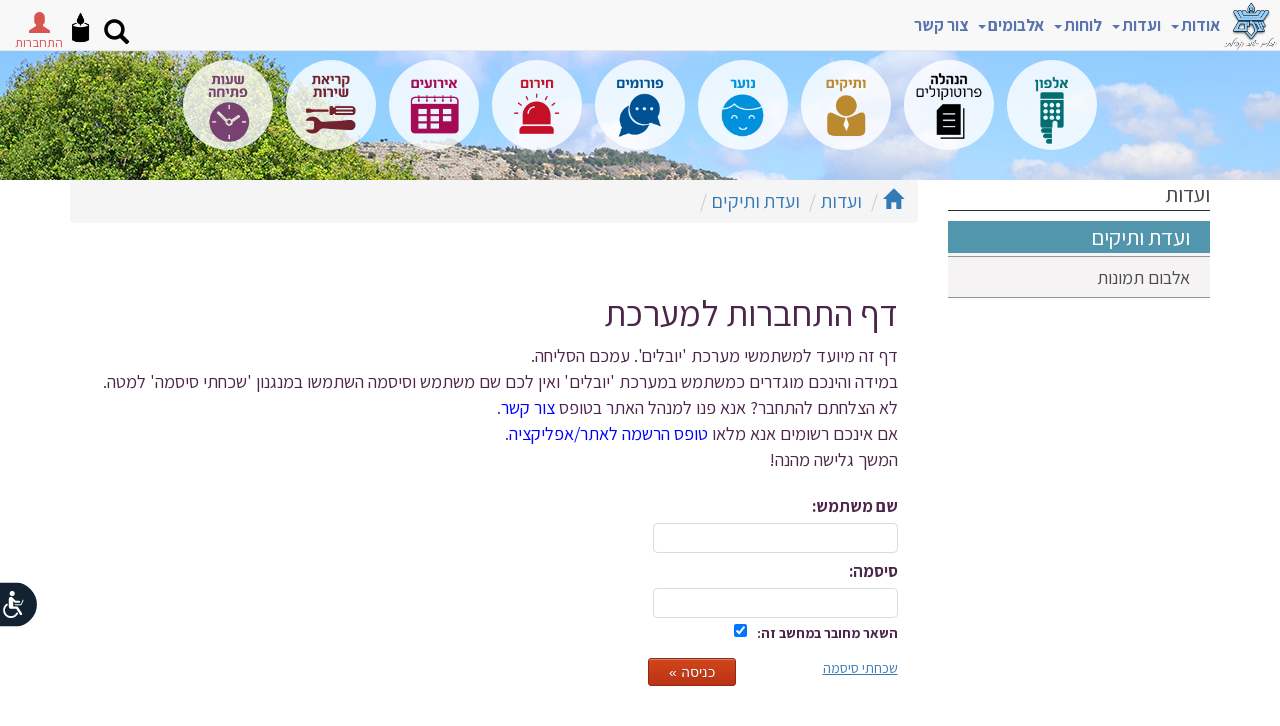

--- FILE ---
content_type: text/html; Charset=UTF-8
request_url: https://www.yuvalim.co.il/objDoc.asp?PID=33211&OID=149237&DivID=
body_size: 35426
content:
<!DOCTYPE html PUBLIC ""><HTML LANG="HE" DIR="RTL">
<link href="https://fonts.googleapis.com/css?family=Assistant:400,700&amp;display=swap&amp;subset=hebrew" rel="stylesheet">
<head>
<META http-equiv="Content-Type" content="text/html; charset=UTF-16">
<meta name="viewport" content="width=device-width, initial-scale=1.0,  user-scalable=0">
<meta http-equiv="Content-Type" CONTENT="text/html; charset=UTF-8">
<meta name="author" content="Meydata Advanced Internet Technologies">
<LINK REL="stylesheet" type="text/css" href="/lcAdminML/appScripts/calpopup.css">
<LINK REL="stylesheet" type="text/css" href="/lcAdminML/appScripts/orbit-1.3.0/orbit-1.3.0.css">
<link rel="stylesheet" href="/lcAdminML/appScripts/fullCalendar-3.5.0/fullcalendar.min.css">
<meta property="og:type" CONTENT="article">
<meta property="og:title" CONTENT=" דף התחברות למערכת יובלים">
<meta property="og:image" CONTENT="https://www.yuvalim.co.il/incFiles/images/logo.png">
<meta property="og:locale" CONTENT="he_il">
<meta property="og:site_name" CONTENT="יובלים">
<meta property="og:description" CONTENT="יובלים ישוב קהילתי בגליל ליד כרמיאל">
<meta property="og:url" CONTENT="https://www.yuvalim.co.il/objDoc.asp?PID=33211&amp;OID=149237&amp;DivID=">
<meta property="fb:admins" CONTENT="648180619">
<link rel="icon" type="image/ico" href="https://www.yuvalim.co.il/incFiles/images/logo.png">
<link rel="manifest" href="/adminML/assets/site_webmanifest.json">
<title> דף התחברות למערכת יובלים</title>
<meta NAME="description" CONTENT="יובלים ישוב קהילתי בגליל ליד כרמיאל"><script type="text/javascript" name="jqueryScript" src="/lcAdminML/appScripts/jquery-1.11.3.min.js"></script><script src="https://cdnjs.cloudflare.com/ajax/libs/jquery-cookie/1.4.1/jquery.cookie.js"></script><script type="text/javascript" src="/lcAdminML/appScripts/plupload-2.1.8/js/plupload.full.min.js"></script><link href="/lcAdminML/appScripts/jquery-ui-1.10.3.custom.css" rel="stylesheet" type="text/css"><script src="/lcAdminML/appScripts/jquery-ui-1.10.3.custom.js"></script><script type="text/javascript" src="/lcAdminML/appScripts/countdown/jquery.countdown.min.js"></script><script type="text/javascript" src="/lcAdminML/appScripts/countdown/jquery.countdown-he.js"></script><script type="text/javascript" src="/lcAdminML/appScripts/jquery.transform.js"></script><script type="text/javascript" src="/lcAdminML/appScripts/JQSlidesGalery-2.0.js"></script><script type="text/javascript" src="/lcAdminML/appScripts/ResponsiveSlides/responsiveSlides.min.js"></script><script type="text/javascript" src="/lcAdminML/appScripts/scrollMsgsV1.4.js"></script><script type="text/javascript" src="/lcAdminML/appScripts/MeyDataLibV3.1.js?v=1.8"></script><script type="text/javascript" src="/lcAdminML/appScripts/jquery.swfobject.js"></script><script type="text/javascript" src="/lcAdminML/appScripts/sideMenu.js"></script><script type="text/javascript" src="/lcAdminML/appScripts/orbit-1.3.0/jquery.orbit-1.3.2.js"></script><script type="text/javascript" src="/lcAdminML/appScripts/dateTime/moment2.30.1.min.js"></script><script type="text/javascript" src="/lcAdminML/appScripts/spin.min.js"></script><script type="text/javascript" src="/lcAdminML/appScripts/jquery.spin.js"></script><link rel="stylesheet" type="text/css" href="/lcAdminML/appScripts/rtling-superfish/css/superfish.css" media="screen">
<link rel="stylesheet" type="text/css" href="/lcAdminML/appScripts/rtling-superfish/css/superfish-rtl.css" media="screen">
<link rel="stylesheet" type="text/css" href="/lcAdminML/appScripts/jPlayer/css/jplayer.blue.monday.min.css" media="screen"><script type="text/javascript" src="/lcAdminML/appScripts/rtling-superfish/js/hoverIntent.js"></script><script type="text/javascript" src="/lcAdminML/appScripts/rtling-superfish/js/superfish.js"></script><LINK REL="stylesheet" TYPE="text/css" href="/lcAdminML/appCss/newhebfontssl.css"><script type="text/javascript" src="/lcAdminML/appScripts/jquery-easy-ticker/jquery.easy-ticker.min.js"></script><script type="text/javascript" src="/lcAdminML/appScripts/unitegallery-master/unitegallery/js/unitegallery.min.iframeApi.js"></script><link rel="stylesheet" href="/lcAdminML/appScripts/unitegallery-master/unitegallery/css/unite-gallery.css" type="text/css"><script type="text/javascript" src="/lcAdminML/appScripts/unitegallery-master/unitegallery/themes/tiles/ug-theme-tiles.js"></script><script src="/lcAdminML/appScripts/unitegallery-master/unitegallery/themes/slider/ug-theme-slider.js" type="text/javascript"></script><script src="/lcAdminML/appScripts/unitegallery-master/unitegallery/themes/carousel/ug-theme-carousel.js" type="text/javascript"></script><script src="/lcAdminML/appScripts/unitegallery-master/unitegallery/themes/video/ug-theme-video.js" type="text/javascript"></script><link rel="stylesheet" href="/lcAdminML/appScripts/unitegallery-master/unitegallery/themes/video/skin-right-thumb.css" type="text/css">
<link rel="stylesheet" href="https://maxcdn.bootstrapcdn.com/bootstrap/3.3.5/css/bootstrap.min.css">
<link rel="stylesheet" href="/lcAdminML/appScripts/bootstrap-rtl.min.css">
<link href="https://cdnjs.cloudflare.com/ajax/libs/bootstrap-datetimepicker/4.17.47/css/bootstrap-datetimepicker.min.css" rel="stylesheet"><script src="https://maxcdn.bootstrapcdn.com/bootstrap/3.3.5/js/bootstrap.min.js"></script><script src="/lcAdminML/appScripts/validator.js"></script><script src="/lcAdminML/appScripts/jPlayer/jquery.jplayer.min.js"></script><script src="/lcAdminML/appScripts/settCalendar1.4.js?V=1.6"></script><script type="text/javascript" name="jqueryScript" src="/lcAdminML/appScripts/fullCalendar-3.5.0/fullcalendar.min.js?v=1.1"></script><script type="text/javascript" name="jqueryScript" src="/lcAdminML/appScripts/fullCalendar-3.5.0/locale/heUTF8.js"></script><script type="text/javascript" src="/lcAdminML/appScripts/bootbox.min.js"></script><LINK href="https://cdnjs.cloudflare.com/ajax/libs/select2/4.0.8/css/select2.min.css" rel="stylesheet"><script src="https://cdnjs.cloudflare.com/ajax/libs/lodash.js/4.17.21/lodash.min.js"></script><SCRIPT type="text/javascript" src="https://cdnjs.cloudflare.com/ajax/libs/select2/4.0.8/js/select2.min.js"></SCRIPT><LINK REL="stylesheet" TYPE="text/css" HREF="runningStyle.css?V=1.99"><script src="https://www.google.com/recaptcha/api.js?hl=iw"></script><script src="/lcAdminML/appScripts/Autolinker.min.js"></script><script src="https://cdnjs.cloudflare.com/ajax/libs/bootstrap-datetimepicker/4.17.47/js/bootstrap-datetimepicker.min.js"></script></head>
<style>
.objPathDiv{
margin:0;
}

@media (max-width: 760px)
{

	
    .pp_pic_holder.pp_default
    {
        width: 100%!important;
        margin-top:-100px !important;
        left: 0!important;
        overflow: hidden;
    }
    div.pp_default .pp_content_container .pp_left
    {
        padding-left: 0!important;
    }
    div.pp_default .pp_content_container .pp_right
    {
        padding-right: 0!important;
    }
    .pp_content
    {
        width: 100%!important;
        height: auto!important;
    }
    .pp_fade
    {
        width: 100%!important;
        height: 100%!important;
    }
    a.pp_expand,
    a.pp_contract,
    .pp_hoverContainer,
    .pp_gallery,
    .pp_top,
    .pp_bottom
    {
        display: none!important;
    }
    #pp_full_res img
    {
        width: 100%!important;
        height: auto!important;
    }
    .pp_details
    {
        box-sizing: border-box;
        width: 100%!important;
        padding-left: 3%;
        padding-right: 4%;
        padding-top: 10px;
        padding-bottom: 10px;
        background-color: #fff;
        margin-top: -2px!important;
    }
    a.pp_close
    {
        right: 10px!important;
        top: 10px!important;
    }
}
select  {
	color:black;
}
@media print {
  
  .topBannerWrapDiv   { display: none !important; }
  .bottomMenuWrapDiv   { display: none !important; }
  .rightMenuWrapDiv { display: none !important; }
  .inTopBannerWrapDiv{ display: none !important; }
  .objPathParentCell{ display: none !important; }
}		
</style><SCRIPT name="Scr" LANGUAGE="JavaScript">
var docCID='891';
var acluType='8';
var anonUserHomeDir='227/33211/';
<!--
		var currFontSize;
		var	currContrast=0;
		
		if($.cookie('font-size')) {
		
			 $('html').css('font-size',  parseInt($.cookie('font-size')));
		
		 }
		 $(document).ready(function () {
		 if($.cookie('contrast')) {
			setContrast(parseInt($.cookie('contrast')))
		 }
		 if($.cookie('colorMode')) {
			setColorMode($.cookie('colorMode'))
		 }
		 if($.cookie('underlineLinks')) {
			
			addUnderlineLinks(parseInt($.cookie('underlineLinks')))
		 }
		  if($.cookie('stopAnimation')) {
			if($.cookie('stopAnimation')=='pause')
				stopAnimation($.cookie('stopAnimation'))
		 }
		 if(fnIsMobile() && typeof promoAppDown === 'function'  && acluType!='3' )
			promoAppDown("עכשיו יותר מתמיד הורידו האפליציה הקהילתית של MeyData");
		}); 
		function stopAnimation(pMode){
			
			
			if(typeof vTicker !== 'undefined'  ){
				
				if(pMode=="pause"){
					vTicker.data('easyTicker').stop();
					$('#accStopAnimationItem').text("הפעל תנועתיות באתר");
					$('#accStopAnimationItem').attr("onclick","stopAnimation('cycle')");
					
				}
				else{
					//alert(vTicker.start)
					vTicker.data('easyTicker').start();
					$('#accStopAnimationItem').text("הפסק תנועתיות באתר");
					$('#accStopAnimationItem').attr("onclick","stopAnimation('pause')");
				}
				
			}
			if(typeof so !== 'undefined'  ){
				if(pMode=="pause"){
					//so.staticTicker();
					$('#accStopAnimationItem').text("הפעל תנועתיות באתר");
					$('#accStopAnimationItem').attr("onclick","stopAnimation('cycle')");
					
				}
				else{
					so.setTicker();
					$('#accStopAnimationItem').text("הפסק תנועתיות באתר");
					$('#accStopAnimationItem').attr("onclick","stopAnimation('pause')");
					
				}
				
			}			
			$('#myCarousel').carousel(pMode);
			$.cookie("stopAnimation", pMode,{ expires: 365 })
			closeAccMenu();
		}
		function addUnderlineLinks(pMode){
			
			if (pMode==1) {
								
								$('a, button').css('text-decoration', 'underline');
								$('#accUnderlineLinksItem').text("הסרת הדגשת קישורים וכפתורים");
								$('#accUnderlineLinksItem').attr("onclick","addUnderlineLinks(0)");
								
							} else {
								$('a, button').css('text-decoration', 'none');
								$('#accUnderlineLinksItem').text("הדגשת קישורים וכפתורים");
								$('#accUnderlineLinksItem').attr("onclick","addUnderlineLinks(1)");
								
							}		
			$.cookie("underlineLinks", pMode,{ expires: 365 })
			closeAccMenu();
		}
		function closeAccMenu(){
		$('.accessibilityMenu,.accessibilityMenu3').find('.dropdown-menu').hide(200);
		$("#logo").css("z-index","1");
		}
		function showAccMenu(){
 if($( window ).width() <=768)
    $( ".accessibilityMenu3" ).removeClass('dropdown').addClass('dropup');
  else
    $( ".accessibilityMenu3" ).removeClass('dropup').addClass('dropdown');
	
			$('.accessibilityMenu,.accessibilityMenu3').find('.dropdown-menu').toggle(200);
			$("#logo").css("z-index","-1");
			$("#accCloseItem").focus();
		}
		function setColorMode(pMode){
		jQuery('html').attr('class', '')
		switch (pMode) {
			
			case 'grayscale':
				jQuery('html').addClass('grayscaleMode');
				break;

				
			case 'negative':
				jQuery('html').addClass('negativeMode');
				$(".msgTile").css("background-size","0")
				$(".eventTile").css("background-size","0")
				break;

				
			case 'normal':
				$(".msgTile").css("background-size","cover")
				$(".eventTile").css("background-size","cover")
				break;

				
			default:
				
				break;

		}
			 $.cookie("colorMode", pMode,{ expires: 365 })
			 closeAccMenu();
		}
		
		function resetAll(){
			setFontSize(0);
			setColorMode('normal');
			addUnderlineLinks(0);
			stopAnimation('cycle');
			closeAccMenu();
		}
		
		function setContrast(pContrastOp){
			switch(pContrastOp){
			case 0:
				$("link[href*='accessibilityStyle.asp']").attr("disabled", "disabled");
				break;
			case 1:
				$("<link/>", {
				   rel: "stylesheet",
				   type: "text/css",
				   href: "accessibilityStyle.asp"
				}).appendTo("head");
				break;
			case 2:
			}
			$.cookie("contrast", pContrastOp,{ expires: 365 })
			closeAccMenu();
		}
		
		function setFontSize(pSizeOp){
			currFontSize=parseInt($('html').css('font-size'))
			switch(pSizeOp){
				case -1:
					if(currFontSize>12) 
						currFontSize=currFontSize-1;
					break;
				case 0:
					 currFontSize=14;
					 break;
				case 1:
					if(currFontSize<19) 
						currFontSize++;
					break;
			}
			$('html').css('font-size',  currFontSize);
			$.cookie("font-size", currFontSize,{ expires: 365 })
		}
				
--></SCRIPT><style>
#promoAppDown{
	position: fixed;
	width:100%;
	bottom: 0;
	background-color:white;
	font-size: 15px;
	padding-top: 10px;
	padding-bottom: 10px;
	box-shadow: 0px -2px 5px gray;
	text-align:center;
	visibility:visible;
	z-index:1000;
}
#promoAppDown label{
	padding-left:15px;	
}
#promoAppDown img{
	width:120px;
	
}
@media (max-width: 768px) {
	#promoAppDown img{
		width:100px;
		
	}	  
	#promoAppDown label{
		display:block;
	}
}

@media (max-width: 1200px) {
    .navbar-header {
        float: none;
    }
    .navbar-left,.navbar-right {
        float: none !important;
    }
    .navbar-toggle {
        display: block;
    }
    .navbar-collapse {
        border-top: 1px solid transparent;
        box-shadow: inset 0 1px 0 rgba(255,255,255,0.1);
    }
    .navbar-fixed-top {
        top: 0;
        border-width: 0 0 1px;
    }
    .navbar-collapse.collapse {
        display: none!important;
    }
    .navbar-nav {
        float: none!important;
        margin-top: 7.5px;
    }
    .navbar-nav>li {
        float: none;
    }
    .navbar-nav>li>a {
        padding-top: 10px;
        padding-bottom: 10px;
    }
    .collapse.in{
        display:block !important;
		overflow-y:scroll !important;
    }
   .navbar-nav .open .dropdown-menu {
       position: static;
       float: none;
       width: auto;
       margin-top: 0;
       background-color: transparent;
       border: 0;
       -webkit-box-shadow: none;
       box-shadow: none;
    }
}
</style>
<div id="AccBtnWrap"><button accesskey="צ" style="display: none;"></button><div id="AccBtnTooltip" role="tooltip" aria-hidden="true" class="INDtooltip INDtipLeft" style="display: none; position: fixed; top: 37px; right: 69px;">פְּתַח תַּפְרִיט נְגִישׁוּת.</div></div>
<LINK REL="stylesheet" TYPE="text/css" href="/adminML/accessibilityStyleV1.css">
<style>
.accessibilityMenu3{
	width:0;
	padding:5px;
}
.accessibilityMenu3 .dropdown-menu li{
	text-align:right ;
	font-size:1.2rem;
}
.accessibilityMenu3 .dropdown-menu .dropdown-header{
	color:#2668b2;
	font-size:1.3rem ;
	font-weight:bold;
	padding-right:5px;
}
	
#accessibilityBar3{
	position: fixed;
	top:100px;
	z-index:1;
	width:50px !important;
	z-index:1000000 !important;
	left: -80px;
}
.accessibilityMenuButt3 {
    position: relative;
    direction: rtl;
    margin: 0 16px;
    padding: 0;
    height: auto;
    width: auto;
    min-width: auto;
    border: none;
    outline: none;
    box-shadow: none;
    background: none;
    cursor: pointer;
    top:0;
    right: -90px;
	z-index:1000000 !important;
}
#accessibilityStateMenu{
	display:none;
}
.accessibilityMenuButt3 svg {
    position: static !important;
    height: 47px !important;
    width: 77px !important;
    border: none !important;
    outline: none !important;
    -webkit-transform: scaleX(-1);
	transform: scaleX(-1);
}
@media print {
  .accessibilityMenuButt3   { display: none !important; }
}

#accessibilityBar3{
	left: -80px;
	right: auto;
	top:80% !important;
}

.accessibilityMenu3 ul.dropdown-menu{
	left:100px;
	right:auto;
    bottom: 0;
	top: auto;
}
.accessibilityStatement a{
	color: blue !important;
}

@media (max-width: 768px) {
	#accessibilityBar3{
		top:80% !important;
	}
}
</style>
<div id="accessibilityBar3">
<div class="dropupdown accessibilityMenu3" tabindex="0"><button type="button" class="accessibilityMenuButt3 dropdown-toggle" onclick="showAccMenu()" data-toggle="dropdown" aria-label="רכיב נגישות"><svg version="1.1" x="0px" y="0px" viewBox="0 0 655.61 404.801" enable-background="new 0 0 655.61 404.801" xml:space="preserve" xmlns="http://www.w3.org/2000/svg" xmlns:xlink="http://www.w3.org/1999/xlink">
					<path fill="#122231" stroke="#FFFFFF" stroke-width="14" d="M648.61,202.4c0,107.916-96.09,195.4-214.623,195.4H187.624&#xA; C103.091,397.801,7,310.316,7,202.4l0,0C7,94.484,103.091,7,187.624,7h212.363C552.52,7,648.61,94.484,648.61,202.4L648.61,202.4z"></path>
					<path fill="#FFFFFF" d="M177.979,283.354c11.381,21.244,33.839,35.699,59.637,35.703&#xA;						c37.355-0.006,67.631-30.279,67.635-67.635c0.002-22.354-10.872-42.229-27.592-54.512c-3.587-2.641-8.637-1.873-11.276,1.717&#xA;						c-2.639,3.588-1.87,8.637,1.717,11.275c12.763,9.404,21.019,24.465,21.019,41.52c-0.002,14.246-5.751,27.07-15.083,36.416&#xA;						c-9.346,9.336-22.17,15.082-36.419,15.086c-19.663,0.004-36.722-11.002-45.422-27.199v0.002c-2.104-3.926-6.994-5.402-10.921-3.297&#xA;						C177.349,274.535,175.873,279.426,177.979,283.354z M249.404,108.082c0-12.336-10.001-22.338-22.339-22.338&#xA;						c-12.337,0-22.338,10.002-22.338,22.338c0,12.338,10.001,22.34,22.338,22.34C239.403,130.422,249.404,120.42,249.404,108.082z&#xA;						 M142.754,278.146c-3.06,4.754-1.687,11.088,3.067,14.148c1.714,1.104,3.634,1.631,5.532,1.631c3.365,0,6.661-1.658,8.618-4.697&#xA;						l31.724-49.287h42.194c0.098,0,0.193-0.014,0.29-0.016c1.114,0.209,2.262,0.322,3.437,0.322c10.279,0,18.612-8.334,18.612-18.615&#xA;						V155.24c0-10.281-8.333-18.615-18.612-18.615c-6.84,0-12.813,3.689-16.05,9.186l-25.235,25.236l-29.416,0.002&#xA;						c-4.625,0-8.373,3.748-8.373,8.375c0,4.625,3.748,8.377,8.373,8.377H199.8c2.205,0,4.365-0.895,5.924-2.453l13.278-13.279v47.396&#xA;						h-32.891c-3.491,0-6.719,1.76-8.607,4.695L142.754,278.146z M129.093,167.498l17.998,38.471c0.665,1.422,2.084,2.324,3.653,2.324&#xA;						h50.881c2.228,0,4.032-1.805,4.032-4.031c0-2.229-1.805-4.035-4.032-4.035H153.31l-16.912-36.148&#xA;						c-0.941-2.016-3.343-2.885-5.36-1.941C129.021,163.078,128.149,165.48,129.093,167.498z"></path>
				</svg></button><ul class="dropdown-menu">
<li><a href="javascript:void(0)" onclick="closeAccMenu()" id="accCloseItem" style="color:red">סגור תפריט נגישות</a></li>
<li id="accessibilityStateMenu"><a href="/">הצהרת נגישות</a></li>
<li class="dropdown-header">גודל טקסט</li>
<li><a href="javascript:void(0)" onclick="setFontSize(0)" id="alefPlusButt">גודל טקסט רגיל</a></li>
<li><a href="javascript:void(0)" onclick="setFontSize(1)">גודל טקסט גדול</a></li>
<li><a href="javascript:void(0)" onclick="setFontSize(1)">גודל טקסט גדול יותר</a></li>
<li class="divider"></li>
<li class="dropdown-header">תצוגת צבעי האתר<br></li>
<li><a href="javascript:void(0)" onclick="setColorMode('grayscale')">מותאם לעיוורי צבעים</a></li>
<li><a href="javascript:void(0)" onclick="setColorMode('negative')">מותאם לכבדי ראייה</a></li>
<li><a href="javascript:void(0)" onclick="setColorMode('normal')">תצוגה רגילה</a></li>
<li class="divider"></li>
<li><a href="javascript:void(0)" onclick="stopAnimation('pause')" id="accStopAnimationItem">הפסק תנועתיות באתר</a></li>
<li class="divider"></li>
<li><a href="javascript:void(0)" onclick="addUnderlineLinks(1)" id="accUnderlineLinksItem">הדגשת קישורים וכפתורים</a></li>
<li class="divider"></li>
<li><a href="javascript:void(0)" onclick="accStatementLink();" id="accessibiltyStatement">הצהרת נגישות</a></li>
<li class="divider"></li>
<li><a href="javascript:void(0)" onclick="resetAll()">אפס לברירת מחדל</a></li>
<li><a href="javascript:void(0)" onclick="closeAccMenu()" id="accCloseItem" style="color:red">סגור תפריט נגישות</a></li>
</ul></div></div><script><!--

function accStatementLink(){
	//$('.mainStageContDiv').html("");
	var ahdArr=anonUserHomeDir.split("/")
	location.href="objdoc.asp?PID="+ahdArr[0]+"&OID="+ahdArr[1]+"&docMode=acstatement"
	//closeAccMenu();
}

$('body').keydown(function(e){
    if(e.keyCode == 27){
        closeAccMenu();
        $('.accessibilityMenu3').removeClass('open');
        $('*:focus').blur();
		e.preventDefault();
    	e.stopPropagation();
    } else if(e.keyCode == 9) {
    	if($('*:focus').length == 0){
			showAccMenu();
			$('.accessibilityMenu3').addClass('open');
			e.preventDefault();
	    	e.stopPropagation();
    	}
    }
});

--></script><style type="text/css">
	body{ 
		height:100vh;
		//overflow-x: hidden !important;
	}
	#mainStageBlock{
	    overflow-wrap: anywhere;
	}
	#freeTextForumSearchButt {
		color:black;
	}
	.btn-group-wrap{
		position: absolute;
    	bottom: 0;
    	right:0;
		width: calc(100% - 150px);
	    margin-right: 75px;
	    margin-left: 75px;
	    z-index:1;
	}
	.btn-group-cont .btn-group>.btn-group {
	    float: inherit;
	} 

	.nav.navbar-nav.main-navbar{
		margin-right: 90px;	
	}
	.topBannerWrapDiv{
		margin-right: -15px;
		margin-left: -15px;
	}
	#video1{
	    width: 100%;
	    height: 100%;
	    margin: 0;
	    display: block;
	    z-index: -10;
	    top: 0;
	    object-fit: cover;
	    left: 0;
	    margin-left: 15px;
	}
	.logo{
	    width: auto;
	    height: 50px;
	}
	#topMenuNavbar{
		margin-right:50px;
	}
	.promoMainTopFrame.promoLiveNews>div {
	    padding-right: 5px;
	    padding-left: 5px;
	}
	.navbar-brand-logo1{
		display:none;
	}
	.navbar-brand-logo2{
		display:block;
	}    
	.navbar-brand-logo2 .logoText{
		width: auto;
		height: 40px;
		right: -25px;
		position: absolute;
	}
	#topMenuNavbar .nav>li>a{    
		color: #5973AF;
		font-weight: bold;
	}
	#topMenuNavbar .nav li.splitNav{
	    margin-top: 13px;
		font-weight: bold;
		color:black;
	}
	#topMenuNavbar .nav li.splitNav:last-child{
		display:none
	}

	@media (max-width: 1500px) {		
		#topMenuNavbar .nav>li:first-child>a {
		    padding-right: 15px;
		}
		#topMenuNavbar .nav>li>a {
		    padding-right: 5px;
		    padding-left: 5px;
		}
	}
	@media (max-width: 1200px) {
		#topMenuNavbar .nav>li>a {
		    padding-right: 15px;
		    padding-left: 15px;
		}
		#topMenuNavbar nav li.split{
			display:none;
		}
		#leftSideLoginSearch{
			position:absolute;
			left:0;
			top:-10px;
			float:left;
		}
		#topMenuNavbar{
			margin-right:0;
		}
		.topBannerWrapDiv{
			margin-right: unset;
			margin-left: unset;
		    padding: 0;
		}
		.btn-group-wrap{
			width: 100%;
		    margin-right: -15px;
		    margin-left: -15px;
		    text-align: center;
		    right:15px;
		}
		.splitNav{
			display:none !important;
		}
		#custom-search-input > img{
		    z-index: 99999 !important;
    		top: 12px !important;
    		left: 160px !important;
    		right:unset;
    	}
    	.nav.navbar-nav.main-navbar{
    		padding:0;
    		margin:0;
    	}
		.logo{
		    height: 50px;
   	 		width: auto;
		}
		.navbar-brand-logo1{
			display:block;
		}
		.navbar-brand-logo2{
			display:none;
		}
	}
	@media (max-width: 992px) {
		.btn-group-cont .btn-group .btn{
			height: 75px !important;
	    	width: 75px !important;
		}
		.promoMainTopFrame.promoLiveNews>div { 
		    padding-right: 0;
		    padding-left: 0;
		}
	}
	@media (max-width: 768px) {
		.rightMenuWrapDiv {
			padding-top:0px;
		}
		.mainStageWrapDiv{
			padding-top:0px;
		}

		#topBannerWrapDiv {
		    height: 250px !important;
			background-size:cover;
		}
	}
	@media (min-width: 1500px) { 
		.container{
			width:1440px ;
		}
	}
	@media (min-width: 1600px) { 
		.container{
			width:1540px;
		}
	}
	
</style><SCRIPT LANGUAGE="JavaScript">
	var CID='891';
	var docMode='';
</SCRIPT><BODY>
<div class="container-fluid topBannerWrapDiv" id="topBannerWrapDiv" style=" 
							background-image: url('incFiles/images/insidepageBanner.jpg');box-shadow:none;height:180px;border:0px solid red;position: relative;background-repeat:no-repeat;background-position: 0 50px;
						">
<div class="container-fluid">
<div class="row"><style>
.searchTextField{
	width:152px !important;
	height:25px;
	background-image:none;
	border-radius:2px;
}
#freeTextSearchButt { 
	background-color:#1d487d;
	border:1px solid #1d487d;
	text-shadow:0px 1px 0px #1d487d;
	box-shadow:inset 0px 1px 0px 0px #1d487d;
}
.btn-group-cont .btn-group .btn{
	background-repeat:no-repeat;
	background-color: rgba(255,255,255,0.8);
	border-radius: 400px !important;
    margin: 10px;
    height: 90px;
    width: 90px;    
    background-size: contain;
    background-position: unset;
}

.btn1{background-image:url(/incFiles/images/btn1.png)}
.btn2{background-image:url(/incFiles/images/btn2.png)}
.btn3{background-image:url(/incFiles/images/btn3.png)}
.btn4{background-image:url(/incFiles/images/btn4.png)}
.btn5{background-image:url(/incFiles/images/btn5.png)}
.btn6{background-image:url(/incFiles/images/btn6.png)}
.btn7{background-image:url(/incFiles/images/btnKS.png)}
.btn8{background-image:url(/incFiles/images/btnAlfon.png)}
.btn9{background-image:url(/incFiles/images/btnShotPtica.png)}
.btn10{background-image:url(/incFiles/images/hatzbaa.png);
background-size: 50px auto !important;
background-position: center 40px !important;
color: #b0181b;
font-weight: bold;font-size:15px;line-height:16px}

#attentionArrow{
	color:#5a946e;
	font-size:1.6rem;
	right:0;
}

@media (max-width: 1368px) {
	.btn-group-cont .btn-group .btn{  
	    margin: 5px;
		height: 90px;
    	width: 90px;
	}
}

@media (max-width: 678px) {
	.btn-group-cont .btn-group .btn{    
	    margin: 0px;
	    margin-right: 5px;
	    margin-left: 5px;
	    height: 60px !important;
	    width: 60px !important;
		
	}
	.btn10{background-size: 30px auto !important;
font-size: 12px;
line-height:13px;
background-position-y: 35px !important}
}
@media (max-width: 500px) {
	.btn-group-cont .btn-group .btn{    
	    margin-top: 1px;
	}
}


</style>
<style type="text/css">	

#custom-search-input .searchButt{
	background: none;
	box-shadow: none;
	border: 0;
	color: black;
	margin-top:5px;
}
.searchTextField{
	margin-top:6px;	
}
#freeTextSearchButt{
	margin-top:6px;
    background-color:#90c7dc;
}
#custom-search-input .glyphicon-search{
	font-size: 23px;
}
#loginParentDiv .btn-primary{
	background-color:transparent;
	color:#d9534f !important;
	font-size:1.5rem;
	border:0;
	padding:0;
}

.navbar-brand{
	padding:0 !important;
	position:relative;
	z-index:1000;
	
}

	.loginUserTextField{
		width:90%;
		border-radius: 0px;
	}

/**************** mega menu Nav bar end ************************/

.yamm .dropdown {
  position: static !important;
}
.yamm .container {
  position: relative !important;
}
.yamm .dropdown-menu {
 left: auto ;
  right: auto;
}
.yamm .yamm-content {
  padding: 0;
}
.yamm .dropdown.yamm-fw .dropdown-menu {
  left: 0 !important;
  right: 0 !important;
  top:47px !important;
}
.tbl{display:table;border:0px solid red;width:100%}
.tbl .cel{display:table-cell;border:0px solid red;text-align:right;padding-left:5px;padding-right:5px;width:20%;padding-top:0px;}
.cel h3{
color:#24411f;
font-size:1.4rem;
font-weight:bold;
text-decoration:underline;
}	


	
.cel a.header-menu{
font-weight:bold;
font-size:1.1rem !important;
display:block;


}
.cel a.header-menu:nth-child(n+3) {
   padding-top:10px;
}
.tbl .header-sub-menu a{
font-size:1.1rem !important;
color:#2a8da4 !important;
padding-right:10px;
}

/**************** mega menu Nav bar end ************************/

/**************** top menu Nav bar************************/
#topMenuNavbar-bar{
	border: none;
	border-radius: 0;
	background: rgba(163, 193, 66, 0.95);
}
#topMenuNavbar a{
font-size:1.2rem !important;
color:black ;


}

#topMenuNavbar .dropdown-menu{
background: rgba(255,255,255,0.95);

border 0;
box-shadow: 0px;
}
#topMenuNavbar .dropdown-menu li{
padding-bottom: 0px;
}
#topMenuNavbar .dropdown-menu li a{

color:black ;

}
#topMenuNavbar .dropdown-submenu{position:relative;padding:0;}
#topMenuNavbar .dropdown-submenu > .dropdown-menu {
top: 0px;
right: 100%;
margin-top: 0px;
margin-left: -1px;    
-webkit-border-radius: 0;
-moz-border-radius: 0;    
border-radius: 0 }

#topMenuNavbar .dropdown-submenu:hover > .dropdown-menu {    display: block}
#topMenuNavbar .dropdown-submenu > a:after {display: block;    content: " ";    float: left;    width: 0;    height: 0;    border-color: transparent;    border-style: solid;    border-width: 5px 5px 5px 0;    border-right-color: black;    margin-top: 5px;    margin-right: -10px;}
#topMenuNavbar .dropdown-submenu:hover > a:after {    border-right-color: #4d254a;}
#topMenuNavbar .dropdown-submenu .pull-left {float: none;}
#topMenuNavbar .dropdown-submenu .pull-left > .dropdown-menu {    left: -100%;    margin-left: 10px;    -webkit-border-radius: 0;    -moz-border-radius: 0;    border-radius: 0}
#topMenuNavbar .dropdown-menu a:hover{
color:#4d254a !important;
}
#topMenuNavbar .active a{
color:#4d254a !important;
}
.yamm .container{
	padding:0;
	margin:0;
	width:100%;
}
@media (min-width: 1200px) {
	.yamm .container{
		position:absolute !important;
	}
}
@media (max-width: 768px) {
	.tbl{width:100%}
	.tbl .cel{display:block;width:100%}
	.topMenuWrap{margin-top:57px;}
}
#leftSideLoginSearch {
  left: 15px;
  position: absolute;
  top: 10px;
}
</style><nav class="navbar navbar-default navbar-fixed-top" role="navigation"><div class="container-fluid" style="position:relative">
<div class="row">
<div class="col-md-12 col-xs-6">
<div class="navbar-header"><a class="navbar-brand navbar-brand-logo1" href="/" alt="יובלים"><img class="logo" src="incFiles/images/logo1.png" title="יובלים"></a><a class="navbar-brand navbar-brand-logo2" href="/" alt="יובלים"><img class="logo" src="incFiles/images/logo2.png" title="יובלים"><img class="logoText" src="incFiles/images/logoText.png" title="יובלים"></a><button type="button" class="navbar-toggle collapsed" style="float:right" data-toggle="collapse" data-target="#topMenuNavbar" aria-expanded="false" onclick="$(this).parent().parent().toggleClass('col-xs-6 col-xs-12')"><span class="sr-only">פתח תפריט</span><span class="icon-bar"></span><span class="icon-bar"></span><span class="icon-bar"></span></button></div>
<div class="collapse navbar-collapse yamm" id="topMenuNavbar">
<div class="container">
<ul class="nav navbar-nav">
<li class="dropdown" menuDraftFlag="" OID="36521"><a class="dropdown-toggle" data-toggle="dropdown" href="objDoc.asp?PID=33217&amp;OID=36521">אודות<b class="caret"></b></a><ul class="dropdown-menu multi-level"><li class="dropdown-submenu" menuDraftFlag=""><a subMenuOID="244686" href="objDoc.asp?PID=36521&amp;OID=244686&amp;DivID=1">איך מגיעים</a></li><li class="dropdown-submenu" menuDraftFlag=""><a subMenuOID="244687" href="objDoc.asp?PID=36521&amp;OID=244687&amp;DivID=1">היסטוריה</a></li><li class="dropdown-submenu" menuDraftFlag=""><a subMenuOID="244688" href="objDoc.asp?PID=36521&amp;OID=244688&amp;DivID=1">חיי תרבות</a></li><li class="dropdown-submenu" menuDraftFlag=""><a subMenuOID="244689" href="objDoc.asp?PID=36521&amp;OID=244689&amp;DivID=1">מפת ישוב</a></li><li class="dropdown-submenu" menuDraftFlag=""><a subMenuOID="244690" href="objDoc.asp?PID=36521&amp;OID=244690&amp;DivID=1">ניהול ישוב</a></li><li class="dropdown-submenu" menuDraftFlag=""><a subMenuOID="244692" href="objDoc.asp?PID=36521&amp;OID=244692&amp;DivID=1">שירותים ומוסדות</a></li><li class="dropdown-submenu" menuDraftFlag=""><a href="/objDoc.asp?PID=33211&amp;OID=33264&amp;DivID=1">הנצחה</a></li></ul>
</li><li class="dropdown"><a class="dropdown-toggle" id="commListItem" data-toggle="dropdown" href="objDoc.asp?PID=227&amp;OID=33211&amp;docMode=commitieslist">ועדות<b class="caret"></b></a><ul class="dropdown-menu multi-level"><li class="commPhonbookCaptionMenu"><a id="commPhonbookLink" href="objDoc.asp?docName=familiesNode&amp;docMode=commitiesphonebook">ממלאי תפקיד</a></li><li class="dropdown-submenu"><a href="objDoc.asp?PID=33211&amp;OID=978841"> ועדת בינוי</a></li><li class="dropdown-submenu"><a href="objDoc.asp?PID=33211&amp;OID=36555"> ועדת תרבות</a><ul class="dropdown-menu" CID="891">
</ul>
</li><li class="dropdown-submenu"><a href="objDoc.asp?PID=33211&amp;OID=1290993"> ועדת מוזיקה</a></li><li class="dropdown-submenu"><a href="objDoc.asp?PID=33211&amp;OID=404177"> ועדת ספרייה</a></li><li class="dropdown-submenu"><a href="objDoc.asp?PID=33211&amp;OID=36878"> ועדת נוער</a><ul class="dropdown-menu" CID="891">
</ul>
</li><li class="dropdown-submenu"><a href="objDoc.asp?PID=33211&amp;OID=36862"> איכות הסביבה</a><ul class="dropdown-menu" CID="891">
<li menuDraftFlag=""><a href="objDoc.asp?PID=36863&amp;OID=38440">שקיות נילון</a></li></ul>
</li><li class="dropdown-submenu"><a href="objDoc.asp?PID=33211&amp;OID=37499"> ועדת גשם</a></li></ul></li><script><!--	
	$("#topMenuNavbar  li.dropdown").each(function( index ) {
		if($(this).find("ul li").length==0){
		
			$(this).removeAttr("data-toggle")
			$(this).find(".caret").remove();
		}
});
$("#topMenuNavbar li[menuDraftFlag=1]").remove();
$("#topMenuNavbar ul:not(:has(li))").remove();
$("#topMenuNavbar li:not(:has(ul))").removeAttr("class");
$("#topMenuNavbar li:not(:has(ul)) a").removeAttr("class");
$("#topMenuNavbar li:not(:has(ul)) a").removeAttr("data-toggle");

 $('#topMenuNavbar .dropdown-toggle').click(function() { 

 if($(this).parent().hasClass('open') || $(window).width()>768){

         var location = $(this).attr('href'); 
						 if(location!='' && location.indexOf("javascript")<0){
						 
						  window.location.href = location; 
						  return false; 
						 }
					
}
 
 });
--></script><style>

@media (min-width: 768px){
  #topMenuNavbar  li.dropdown:hover >ul.dropdown-menu{ 
    display: block !important;
	 margin-top: 0px;
  }
 }
</style>
<li class="dropdown" OID="indexesTopMenu"><a class="dropdown-toggle" data-toggle="dropdown" href="javascript:void(0)">לוחות<b class="caret"></b></a><ul class="dropdown-menu">
<li id="localBizMenu"><a href="/objDoc.asp?CID=743&amp;docMode=list">עסקים</a></li>
<li id="localYad2Menu"><a href="/objDoc.asp?CID=757&amp;docMode=list">יד 2</a></li></ul></li>
<li class="dropdown" OID="albumsTopMenu"><a class="dropdown-toggle" data-toggle="dropdown" href="javascript:void(0)">אלבומים<b class="caret"></b></a><ul class="dropdown-menu">
<li><a href="/objDoc.asp?CID=982">אלבומי תמונות</a></li>
<li><a href="/objDoc.asp?CID=1065">אלבומי סרטים</a></li></ul></li>
<li><a href="/objDoc.asp?docName=inboxNode&amp;docMode=new" class="topMenuLink">צור קשר</a></li>
</ul>
</div>
</div>
</div>
<div class="" id="leftSideLoginSearch">
<div class="pull-left"><SCRIPT LANGUAGE="JavaScript">
var browserType='ST';
var ajaxXslFileName='ajaxloginUserPrivateMenuTemp.xsl';
var logginStyle='';
var logginContID='loginParentDiv';
var buttCaption='';
var loggedUserHomeDir='227/33211/';
var siteURL='https://www.yuvalim.co.il';
var pmd='ltr';
<!--
var loginHTTPReq=null;
var userParamHTTPReq=null;
var lp=location.protocol.toLowerCase();
var glupData=null;
ListFlag=0;

if(lp.indexOf("http")!=-1 && location.hostname.indexOf("monaca")==-1)
	siteURL=location.protocol+'//'+location.hostname
function siteAjaxFunc(pJqueryJson){
	if(typeof AppSendAjax == 'function'){
		
		siteAjaxFunc(pJqueryJson)
		
	}
	else
		$.ajax(pJqueryJson)
}
function getLogedUserPersonalData(){
let lupData;
	if(typeof gLoggedUserGUID !== 'undefined'){
		luURL="/adminML/ajaxXsls/getLogedUserPersonalData.asp?uName="+gLoggedUserName+"&uPwd="+gLoggedUserPwd+"&uhomeDir="+gOlPath+"&uGUID="+gLoggedUserGUID
		
	}
	else
		luURL='/adminML/ajaxXsls/getLogedUserPersonalData.asp'
	
$.ajax({
		url:siteURL+ luURL,
		type: 'GET',
		contentType: "text/xml",
		dataType: "xml",
		async: false,
		success : function (respXML){
		   lupData=respXML.firstChild
		   lupData={uId:lupData.getAttribute("uId"),uType:lupData.getAttribute("uType"),uAcl:lupData.getAttribute("uAcl"),uName:lupData.getAttribute("uName"),ufName:lupData.getAttribute("ufName"),ulName:lupData.getAttribute("ulName"),ueMail:lupData.getAttribute("ueMail"),uPhon:lupData.getAttribute("uPhon"),uMobile:lupData.getAttribute("uMobile"),uClassIdsList:lupData.getAttribute("uClassIdsList"),uHomeDir:lupData.getAttribute("uHomeDir"),uGUID:lupData.getAttribute("uGUID"),uCity:lupData.getAttribute("uCity"),uIDCard:lupData.getAttribute("uIDCard"),uBirthDate:lupData.getAttribute("uBirthDate"),uOrganMember:lupData.getAttribute("uOrganMember"),adminHD1:lupData.getAttribute("adminHD1"),adminHD2:lupData.getAttribute("adminHD2"),adminHD3:lupData.getAttribute("adminHD3"),adminHD4:lupData.getAttribute("adminHD4"),sName:lupData.getAttribute("sName"),uCanEditUsers:lupData.getAttribute("uCanEditUsers"),uCanEditEmerg:lupData.getAttribute("uCanEditEmerg"),taf:lupData.getAttribute("taf"),instApp:lupData.getAttribute("uInstApp")}
		}	
		,
		error : function (xhr, ajaxOptions, thrownError){  
			console.log("fnc:getLogedUserPersonalData "+xhr.status);          
			console.log("fnc:getLogedUserPersonalData "+thrownError);
		} 
	}); 
	//console.log("getLogedUserPersonalData:"+lupData.uName)
	//if(lupData.uName.toLowerCase()=="demoadmin")
	//	alert("קריאה לשרת")
	return(lupData)
}

function setButtonEvents(){
	$(document).on({
		click: function (e) {
			var userAgent = navigator.userAgent || navigator.vendor || window.opera;
			
			if(!userAgent.match(/Android/i) && !userAgent.match( /iPad/i ) && !userAgent.match( /iPhone/i ) && !userAgent.match( /iPod/i ))
	    		if($(e.target).parents('#ulRow').length == 0){
	    			if($(e.target).attr('id') == 'btnPrivateMenu')
	    				if($('#ulRow').hasClass('openUl'))
	    					closePrivateMenu();
	    				else
	    					privateButtHover('show');
	    			else
	    				closePrivateMenu();
	    		}
	    		
	    }
	});
	
	$('#btnPrivateMenu').on({
		mouseenter: function () {
	        privateButtHover('show');
	    },
	});


	$("#btnPrivateMenu").on({
	    touchstart: function (event) {
			event.cancelBubble = true;
			if($("#loginParentDiv .openUl").length==0)
				privateButtHover('show');
			else
				closePrivateMenu();

	    	$("#btnPrivateMenu").on({
    		    mouseleave: function () {
	        		privateButtHover('hover');
	    		}
    		});
	    }
	});
}

function closePrivateMenu(){
	$("#ulRow").removeClass("openUl");
}

function privateButtHover(mode){
	if(mode=='show'){
		$("#ulRow").addClass("openUl");
		$('#ulRow').css('display:block;');
		if(ListFlag == 0){
			$('#dispCategory > .firstLevel').first().addClass('color');
			$("#dispList").html($('#dispCategory .firstLevel:first #linkList').first().clone());
			ListFlag=1;
			$("#dispList #linkList").css({'display':'block','padding':'0'});
		}
	} else if(mode=='hover'){
		pageX = event.pageX;
		pageY = event.pageY;

		topULROW = $('#ulRow').offset().top;
		if(topULROW>5)
			topULROW=topULROW-10;

		rightULROW = $('#ulRow').offset().left + $('#ulRow').width();
		bottomULROW = $('#ulRow').offset().top + $('#ulRow').height();
		leftULROW = $('#ulRow').offset().left;

		if(!(topULROW < pageY && bottomULROW >pageY && leftULROW < pageX && rightULROW > pageX)){//if mouse is outside the DIV - "#ulRow"
			$("#ulRow").removeClass("openUl");
			$('#ulRow').css('display:none;');
		}
	}

	if(pmd=='rtl')
		$('#loginParentDiv').addClass('menuRightSide');
}

function subMenuHover(pThis,mode){
	if(mode == 1) {
		$('.custom-dropdown-menu-show').removeClass('custom-dropdown-menu-show');
		$(pThis).find('.subMenu').addClass('custom-dropdown-menu-show');
		$(pThis).addClass('color');

	} else if (mode == 0) {
		$(pThis).removeClass('color');
		$('.custom-dropdown-menu-show').removeClass('custom-dropdown-menu-show');
	}
}

function disconnectUserDialog(){
	bootbox.dialog({
	    title: 'התנתקות',
	    message: "האם ברצונך להתנתק מהמערכת?",
	    size: 'medium',
	    centerVertical: true,
	    buttons: {
	        ok: {
	            label: "התנתק",
	            className: 'btn-primary',
	            callback: function(){
					disconnUser();
	            }
	        },
	        cancel: {
	            label: "בטל",
	            className: 'btn-default',
	            callback: function(){
	            
	            }
	        }
	    }
	});
}
function retLinkHref(olPath,pCID){
	olPathArr=olPath.split("/") ;
	ret="objDoc.asp?PID="+olPathArr[0]+"&OID="+olPathArr[1]+"&docMode=quickpost&docAction="+olPath;
	if (typeof pCID !== 'undefined'){
		if(pCID=='1733' || pCID=='1502')
			ret="objDoc.asp?PID="+olPathArr[3]+"&OID="+olPathArr[4]
		if(pCID=='1588' )
			ret="objDoc.asp?PID="+olPathArr[3]+"&OID="+olPathArr[4]+"&docMode=new"
	}
	return(ret);
}

function numericOnly(event) {

  var key = window.event ? event.keyCode : event.which;

    if (event.keyCode == 9 || event.keyCode == 8 || event.keyCode == 46
     || event.keyCode == 37 || event.keyCode == 39) {
        return true;
    }
    else if ( key < 48 || key > 57 ) {
        return false;
    }
    else return true;
}

function getUserPrivateMenu(pformSelectorID,pfOnSelectForm){
	var xmlToSend = "<transLogin  uSettlement='" + loggedUserHomeDir + "' ></transLogin>";
	$.ajax({
		url: siteURL+'/adminML/meydataApp4.0/getUserPostForms.asp',
		data: xmlToSend, 
		type: 'POST',
		contentType: "text/xml",
		dataType: "xml",
		success : function (respXML){
			if(respXML.firstChild.nodeName=="Err"){
				alert("function getUserPrivateMenu:"+respXML.firstChild.attributes[0].nodeValue)
			} else {
				var opGroup=$("#btnBottomMenu");
				str='';
				if($( respXML ).find("form").length==0) {
					str+='<span class="ulRowMenuTitle">לא נמצאו יעדים לפרסום </span> <div id="linkList" class="list-group list-unstyled"> </div>';
				} else {
					if($(".myMenuPrivateMenuItem .commPanel").length>0){
						str+='<div class="cel col-sm-12 col-xs-12"><span class="ulRowMenuTitle">כניסה לפאנל ניהול</span><ul id="linkList" class="list-group list-unstyled">';
						$(".myMenuPrivateMenuItem .commPanel").each(function( index ) {
							str+='<li>'+this.outerHTML+'</li>'
							$(this).parent().remove();
						})
						str+='</ul></div>';
					}

					if($(respXML).find("form[CID='977'],[CID='1023']").length >0){
						str+='<div class="cel col-sm-12 col-xs-12"><span class="ulRowMenuTitle">פרסום הודעה בקליק</span><ul id="linkList" class="list-group list-unstyled">';
						$( respXML ).find("form[CID='977'],[CID='1023'],[CID='1029'],[CID='966'],[CID='982'],[CID='1505'],[CID='923']").each(function( index ) {
							var CID=$(this).attr("CID");
							var olPath=$(this).attr("olPath");
							str+="<li><a class='' tabindex='-1' href='"+retLinkHref(olPath,CID)+"' PCID='' CID='"+CID+"' olPath='"+olPath+"' value='"+olPath+"'>"+$(this).text()+"</a></li>";
						});
						str+='</ul></div>';
					}


					str+='<div class="cel col-sm-12 col-xs-12"><span class="ulRowMenuTitle">פרסום בלוחות</span> <ul id="linkList" class="list-group list-unstyled">';
					$( respXML ).find("form[CID='966'],form[CID='757'],form[CID='743'],form[CID='1477'],form[CID='1481'],form[CID='1482'],form[CID='1483']").each(function( index ) {
						var CID=$(this).attr("CID");
						var olPath=$(this).attr("olPath");
						str+="<li><a class='' tabindex='-1' href='"+retLinkHref(olPath,CID)+"' PCID='1450' CID='"+CID+"' olPath='"+olPath+"' value='"+olPath+"'>"+$(this).text()+"</a></li>";
					});
					str+='</ul></div>';

					if($( respXML ).find("form[PCID][PCID !='']").length >0){
						str+='<div class="cel col-sm-12 col-xs-12"><span class="ulRowMenuTitle">טפסים</span> <ul id="linkList" class="list-group list-unstyled">';
						$( respXML ).find("form[PCID][PCID!='']").each(function( index ) {
							var CID=$(this).attr("CID");
							var olPath=$(this).attr("olPath");
							var fKeyNo=$(this).attr("fKeyNo");
							olPathArr=olPath.split("/") ;
							fhref="objDoc.asp?PID="+olPathArr[3]+"&OID="+olPathArr[4]+"&fKeyNo="+fKeyNo+"&docMode=new"
							str+="<li><a class='' tabindex='-1' href='"+fhref+"' PCID='1450' CID='"+CID+"'  olPath='"+olPath+"' value='"+olPath+"' fKeyNo='"+fKeyNo+"'>"+$(this).text()+"</a></li>";
						});
						str+="</ul></div>";
					}



/*
					if($( respXML ).find("form[CID='943'],form[CID='1328']").length >0){
						str+='<div class="cel col-sm-12 col-xs-12"><span class="ulRowMenuTitle">פרסום הודעה בפורום</span> <ul id="linkList" class="list-group list-unstyled">';
						var opGroup=$( respXML ).find("form[CID='943'],form[CID='1328']").each(function( index ) {
							var CID=parseInt($(this).attr("CID"))+1;
							var olPath=$(this).attr("olPath");
							var fName=$(this).text()
							if(CID==1329)
								fName+=" (קבוצתי) "
							str+="<li><a class='' tabindex='-1' href='"+retLinkHref(olPath,'"+CID+"')+"' PCID='' CID='"+CID+"' olPath='"+olPath+"' value='"+olPath+"'>"+fName+"</a></li>";
						});
						str+="</ul></div>";
					}
*/
				}
				$("#ulRow1 #dispCategory").append(str);
			}

			//checking how many columns there is and defining the container width and the column width
			i=0;
			$('#ulRow .cel').each(function(){
				if($(this).length == 0)
					$(this).remove();
				else
					i++;
			});
			if(i<4){
				$('.cel').addClass('cel'+i);
				$('.cel').css('width','200px');
				$('#ulRow > div').css('width',(i*200)+'px');
			} else if(i>=4) {
				$('.cel').addClass('cel'+i);
			}
		},
		error : function (xhr, ajaxOptions, thrownError){  
			console.log("getUserPrivateMenu:"+xhr.status+" _ "+thrownError);
		},complete : function(){	
			onSelectForm();
			$("#ulRow1 #userCategoryLoadingImg").css('display','none');
			$("#ulRow1 #dispCategory").css('display','block');
		}
	});
}

function onSelectForm(){
  $("#logedUserFormSelect li a").click(function(){
	var olPath=$(this).parent().attr("olPath")
    olPathArr=olPath.split("/") 
    var href="objDoc.asp?PID="+olPathArr[0]+"&OID="+olPathArr[1]+"&docMode=quickpost&docAction="+olPath
	location.href=href
   });
}      

function toggleLogin(){
    $( "#loginDialog").modal('show');
	$("#searchField").hide( "slow");
}

function getAjaxLogedUserParam(pCID,$Cont,pAddParam,pcbFunc){
	var ajaxurl=siteURL+ "/adminML/ajaxXsls/getXMLLogedUserParam.asp";
	if (typeof gAppVer !== 'undefined'){
		if(gAppVer.indexOf("4.")>=0 && typeof gLoggedUserName !== 'undefined'){
			ajaxurl=siteURL+"/adminML/ajaxXsls/getXMLLogedUserParam.asp?uName="+gLoggedUserName+"&uPwd="+gLoggedUserPwd+"&uSetPath="+gOlPath
		}
	}

	if(typeof pAddParam === 'undefined') 
		transXML="<transOp CID='"+pCID+"' addParam=''/>";
	else
		transXML="<transOp CID='"+pCID+"' addParam='"+pAddParam+"'/>";

	var ret="";

	$.ajax({
		url:ajaxurl,
		data: transXML, 
		type: 'POST',
		contentType: "text/xml",
		dataType: "xml",
		success : function (respXML){
		   	if(respXML.firstChild){
				if($Cont){
					$Cont.html(respXML.firstChild.firstChild.nodeValue )
						if(typeof changeToAbsoluteURLAndImgSrc==='function')
							changeToAbsoluteURLAndImgSrc($Cont)
				}
		   	}
		    if(typeof pcbFunc==='function'){
				pcbFunc();
		    }
		}	
		,
		error : function (xhr, ajaxOptions, thrownError){  
			console.log("fnc:getAjaxLogedUserParam "+xhr.status);          
			console.log("fnc:getAjaxLogedUserParam "+thrownError);
		} 
	});
    return(ret)
}

function disconnUser(){
	getAjaxLogin("<transLogin disconnect='' />","")
}

function getAjaxLogin(pTransXML,pLogginMode){
	var postURL=siteURL+"/adminML/ajaxXsls/getAjaxLoginUser.asp";
	var logginMode="";

	if (typeof pLogginMode !== 'undefined')
		logginMode=pLogginMode

	if(ajaxXslFileName=="none" && pTransXML.indexOf("disconnect")==0)
		return(-1)

	if(ajaxXslFileName != "" )
		postURL+="?ajaxXslFileName="+ajaxXslFileName

	if(logginMode != ""  )
		if(postURL.indexOf("?")>0)
			postURL+="&logginMode="+logginMode
		else
			postURL+="?logginMode="+logginMode

	if(logginStyle != ""  )
		if(postURL.indexOf("?")>0)
			postURL+="&logginStyle="+logginStyle
		else
			postURL+="?logginStyle="+logginStyle

	if(browserType!="")
		if(postURL.indexOf("?")>0)
			postURL+="&browserType="+browserType
		else
			postURL+="?browserType="+browserType
	
	$.ajax({
		url:  postURL,
		data: pTransXML, 
		type: 'POST',
		contentType: "text/xml",
		dataType: "xml",
		beforeSend: function( ) {
			if(logginMode=="login" || logginMode=="")
				if(pTransXML.indexOf("disconnect")>0) 
					$("#logMsgDiv").text("אנא המתינו מתנתק מהמערכת...");
	            else			
					$("#logMsgDiv").text("אנא המתינו מתחבר למערכת...");
		},success : function (respXML){
			var firstLogin=0;
			var uLastLogin='';
			var locationHref=window.location.href;
			if(locationHref.indexOf("#")>0)
				locationHref=locationHref.split("#")[0]
			
			var forceLocation=0;
			if(pTransXML.indexOf("disconnect")>0){		
				document.location.href="/";
				return -1;
			}
			if (respXML.firstChild.attributes.getNamedItem("firstLogin") )
				firstLogin=respXML.firstChild.attributes.getNamedItem("firstLogin").nodeValue
			if (respXML.firstChild.attributes.getNamedItem("uLastLogin") )
				uLastLogin=respXML.firstChild.attributes.getNamedItem("uLastLogin").nodeValue
			if (respXML.firstChild.attributes.getNamedItem("forceLocation") )
				forceLocation=respXML.firstChild.attributes.getNamedItem("forceLocation").nodeValue			
			if (respXML.firstChild.attributes.getNamedItem("locationHref") && forceLocation==1)
				locationHref=respXML.firstChild.attributes.getNamedItem("locationHref").nodeValue
			
				
			if(firstLogin==1 ){ 	
				
				if(glupData.taf=="1" || glupData.taf=="2"){
				confirmLogin(glupData.taf);
				}
				else{
				if(uLastLogin==""){
					if(locationHref==""){
						var homePID=loggedUserHomeDir.split("/")[0];
						var homeOID=loggedUserHomeDir.split("/")[1];
						locationHref='objDoc.asp?PID='+homePID+'&OID='+homeOID+'&docMode=quickpost'
					}
				}
				document.location.href=locationHref;
				}
			} else {
			    if(respXML.firstChild.nodeName=="retMsg"){
					if(logginMode=="reminder")
						$("#remMsgDiv,#logMsgDiv").text(respXML.firstChild.attributes.getNamedItem("msg").nodeValue)
					else
						$("#logMsgDiv,#logMsgDiv").text(respXML.firstChild.attributes.getNamedItem("msg").nodeValue)
	            } else {
					var newHTML=retXMLNodeAsStr(respXML.firstChild);
					$("#"+ logginContID).html(newHTML);
					if($(".quickPostButt").length>0){
		                getUserForms("logedUserFormSelect",onSelectForm);
					}	 
					if(logginStyle.toLowerCase()=="useridcard")
						$(".pwd_reminder").remove();
					if(ajaxXslFileName=='ajaxloginUserPrivateMenuTemp.xsl'){
						if($('#btnPrivateMenu').length>0){
							getUserPrivateMenu("logedUserFormSelect",onSelectForm);
							setButtonEvents();
						}
					}

					if(buttCaption!='')
						$(".staticLoginButton a").text(buttCaption)
				}				
			}
		},error : function (xhr, ajaxOptions, thrownError){
				console.log(xhr.status);          
				console.log(thrownError);
		} 
	});		
}

function chkIfEnterButt(e){
	if(window.event){
		var keyPress = window.event.keyCode;
		var srcEl = window.event.srcElement;
	} else {
		var keyPress = e.which;
		var srcEl = e.target;
	}
	if( srcEl.name.toLowerCase()=="uname" && keyPress==13 )
		document.getElementById("uPwd").focus();
	if( srcEl.name.toLowerCase()=="upwd" && keyPress==13 )
		sysLogin();
}

function isCellNo(puCell){
    var phoneno = /^\d{10}$/;  
    if(puCell.match(phoneno))
        return true;
    else 
        return false;    
}

function dispPwdReminder(pThis){
	$("#logMsgDiv").html("");
	var pwdRem=document.getElementById("pwdReminderRow")
	if(pwdRem.style.display=="none"){
		pwdRem.style.display=""
		pThis.style.color="red"
		$("#uPwdReminderCell").focus();
	} else {
		pwdRem.style.display="none"
		pThis.style.color=""
		$(pThis).focus();
	}
}

function sysLogin(){
	uac=true
	if(document.getElementById("uAutoConn"))
		uac=document.getElementById("uAutoConn").checked
	if(document.getElementById("uName")){
		nuName=jQuery.trim(document.getElementById("uName").value.replace(/'/g, '&apos;'));
		if(nuName==""){
			alert("אנא הזינו שם משתמש.")
			$("#uName").focus();
			return -1;		
		}
		nuPwd=jQuery.trim(document.getElementById("uPwd").value.replace(/'/g, '&apos;'));
		
		getAjaxLogin("<transLogin uName='"+nuName+"' uPwd='"+nuPwd+"'  uAutoConn='"+uac+"' uret=''></transLogin>","login");
	}
	if(document.getElementById("userIDCard")){
		userIDCard=document.getElementById("userIDCard").value
		if (userIDCard.length != 9) {
			alert("אנא הזינו מספר ת.ז בן 9 ספרות. במקרים בהם מספר ת.ז קטן מ-9 ספרות אנא הוסיפו אפסים מקדימים.")
			$("#userIDCard").focus();
			return -1;
			
		}		
		getAjaxLogin("<transLogin UserIDCard='"+userIDCard+"' uAutoConn='"+uac+"' uret=''></transLogin>","login");
	}	
}

function sendPwdReminder(){
	var uCell=""
	uMail=$.trim($("#uPwdReminder").val())
	if($("#uPwdReminderCell").length>0)
		uCell=$.trim($("#uPwdReminderCell").val())
	
	if(uMail=="" && uCell==""){
		alert("יש להזין כתובת הדואל או מס טלפון נייד.")
		$("#uPwdReminder").focus();
		return(-1);
	}
									 
	if(uMail!="" && !isEmail(uMail)){
		alert("כתובת הדוא''ל שהזנת אינה חוקית או מכילה רווחים")
		$("#uPwdReminder").focus();
		return(-1);
	}
									 
	if(uCell!="" && !isCellNo(uCell)){
		alert("יש להזין מספר בן 10 ספרות ")
		$("#uPwdReminderCell").focus();
		return(-1);
	}							 
	getAjaxLogin("<transLogin uPwdReminder='"+uMail+"' uPwdRemBySMS='"+uCell+"'/>","reminder");
}

function isEmail(val){
	if (val.length>0) {		
		if (val.indexOf("@")>0 && val.indexOf(".")>0 && val.length>5 && val.indexOf(" ")<=0) 
			return true;
		else
			return false;
	}
}
	
function getUserForms(pformSelectorID,pfOnSelectForm){
		if(typeof gLoggedUserName !== 'undefined')
			var xmlToSend = "<transLogin uName='"+gLoggedUserName+"' uPwd='"+gLoggedUserPwd+"' uSettlement='" + loggedUserHomeDir + "'   ></transLogin>";
		else
			var xmlToSend = "<transLogin  uSettlement='" + loggedUserHomeDir + "' ></transLogin>";
		
		
		$.ajax({
						url: siteURL+'/adminML/meydataApp4.0/getUserPostForms.asp',
						data: xmlToSend, 
						type: 'POST',
						contentType: "text/xml",
						dataType: "xml",
						beforeSend: function( ) {
							
							//if(spinner)
							//$("#spinnerCont").append(spinner.el)
						  },
						success : function (respXML){
						   //if(spinner)
							//  spinner.stop();
							$("#"+pformSelectorID).removeAttr("disabled")
							if(respXML.firstChild.nodeName=="Err")
								alert(respXML.firstChild.attributes[0].nodeValue)
							else{
								var opGroup=$("#"+pformSelectorID)
								if($( respXML ).find("form").length==0){
									opGroup.append("<li >לא נמצאו יעדים לפרסום </li>");
								}
								else{
									if($( respXML ).find("form[CID='977'],[CID='1023']").length >0){
										opGroup.append("<li class='dropdown-header'>פרסום הודעה תחת וועדה</li>")
										
										 
											$( respXML ).find("form[CID='977'],[CID='1023'],[CID='1029'],[CID='966'],[CID='982'],[CID='1505'],[CID='923']").each(function( index ) {
											var CID=$(this).attr("CID")
											var olPath=$(this).attr("olPath")
											
											opGroup.append("<li PCID='' CID='"+CID+"'  olPath='"+olPath+"' value='"+olPath+"'><a>"+$(this).text()+"</a></li>")
										  
										});
										opGroup.append("<li class='divider'></li>")
									}
									
										
									
									opGroup.append("<li class='dropdown-header'>לוחות</li>")
									$( respXML ).find("form[CID='966'],form[CID='757'],form[CID='743'],form[CID='1477'],form[CID='1481'],form[CID='1482'],form[CID='1483']").each(function( index ) {
										var CID=$(this).attr("CID")
										var olPath=$(this).attr("olPath")
										
										opGroup.append("<li PCID='1450' CID='"+CID+"'  olPath='"+olPath+"' value='"+olPath+"'><a>"+$(this).text()+"</a></li>")
									  
									});
									opGroup.append("<li class='divider'></li>")
									if($( respXML ).find("form[PCID][PCID !='']").length >0){
										opGroup.append("<li class='dropdown-header'>טפסים מקוונים</li>")
										
										
											$( respXML ).find("form[PCID][PCID!='']").each(function( index ) {
											var CID=$(this).attr("CID")
											var olPath=$(this).attr("olPath")
											var fKeyNo=$(this).attr("fKeyNo")
											opGroup.append("<li PCID='1450' CID='"+CID+"'  olPath='"+olPath+"' value='"+olPath+"' fKeyNo='"+fKeyNo+"' ><a>"+$(this).text()+"</a></li>")
										  
										});
										opGroup.append("<li class='divider'></li>")
									}											
									if($( respXML ).find("form[CID='943'],form[CID='1328']").length >0){
										
											opGroup.append("<li class='dropdown-header'>פרסם הודעה בפורום</li>")
											var opGroup=$( respXML ).find("form[CID='943'],form[CID='1328']").each(function( index ) {
											var CID=parseInt($(this).attr("CID"))+1
											var olPath=$(this).attr("olPath")
											
											opGroup.append("<li PCID='' CID='"+CID+"'  olPath='"+olPath+"' value='"+olPath+"'><a>"+$(this).text()+"</a></li>")
										  
										});
										opGroup.append("<li class='divider'></li>")
									}									

								}
								$( respXML ).find("form[CID='1002']").each(function( index ) {
									var CID=$(this).attr("CID");
									var olPath=$(this).attr("olPath");
									$("#"+pformSelectorID).append("<li  PCID='' CID='"+CID+"'  olPath='"+olPath+"' value='"+olPath+"'><a style='color:red'>"+$(this).text()+"</a></li>");
								});
							
							}
							pfOnSelectForm()
									
						} ,
						error : function (xhr, ajaxOptions, thrownError){  
							console.log(xhr.status);          
							console.log(thrownError);
						} 
						
					}); 		

}
glupData=getLogedUserPersonalData();
--></SCRIPT><style>
.userIDCard{direction:ltr;text-align:left;font-size:1.8rem;padding-left:5px;color:black;width:100%}
.colorRed{
	color:red !important;
}
#dispCategory{
	display:flex;
}
#dispCategory .cel{
	display: table-cell;
    text-align: right;
    padding-top: 0px;

}
#userCategoryLoadingImg{
	background:url(/adminML/appImg/loading-icon-animated-gif-19.gif) center center no-repeat;
	height: 300px;
}
.ulRowMenuTitle{
	font-weight:bold;
	color:#884FA0;
	font-size: 1.4rem;
	margin-top: 20px;
    margin-bottom: 10px;
    display: block;
}
.cel #linkList li {
    padding:5px;
    padding-left:0;
    margin-bottom: 5px;
}
.cel #linkList li a{
	color:black;
	font-size:1.2rem !important;
	margin-top: 0px;
    margin-bottom: 0px;
}
a.ulRowMenuTitle{
	font-size: 1.4rem !important;
	text-decoration:none;
}
.subMenu{
	margin-right:10px;
}
.subMenu li a{
	font-weight:normal !important;
}
#ulRow{
    box-shadow: 0 6px 12px rgba(0,0,0,0.8);
}
#ulRow ul li:nth-child(odd){
	background-color:#f0f0f0;
}
#ulRow li:not(.subMenuCustom):hover{
	background-color:#884FA0 !important;
}
#ulRow li:not(.subMenuCustom):hover a{
	color:white !important;
}

.cel3{
	width:33%
}
.cel4{
	width:25%
}
.cel5{
	width:20%
}
.cel6{
	width:16%
}
@media (max-width: 768px) {
	/*cell container width on small devices*/
	#ulRow > div{
		width: auto !important;
	}
	/*cell width on small devices*/
	#dispCategory .cel{
    	width: 100% !important;
	}
	#ulRow1{
		height:450px;
		overflow-y:scroll;
	}

}

.loginTbl{
	width:98%;
}
.loginTbl input{
	width:100%;
	min-height:22px;
}
#loginContainer{
	text-align:right;
}
#loginContainer .form-group {
    margin-bottom: 15px;
}
#loginParentDiv .dropdown-toggle {
   float:none;
}
#ajaxUserUsefulLinksBox{
	padding:10px;
	min-height:25px;
	text-align:right;
	background-color:#f0f5e2;
	font-size:1.2rem
}
#ajaxUserUsefulLinksBox .btn{
	border-radius:0;
	margin-top:5px;
	margin-left:5px;
}
#myMenuHiddenButt{
	display:none
}
#logMsgDiv,#remMsgDiv{
	font-size:1.1rem;
	color:red;
}
.btnLogin{
	width:100%;
	margin:0;
}
.loginLink{
	border:0 ;
	background-color:transparent ;
	font-size:1.1rem;
	font-weight:normal;
	padding:0;
}
#quickPostButt{
	background-color:#d84a38;
	border:0;
	color:white;
	border-radius:0;
	font-size:1rem;
	height:30px;
	cursor:pointer;
	width:auto !important;
}
.formSelectList {
	z-index:10000;
}
.dropdown-header{
	color:#d84a38;
}
.formSelectList .caret{
	color:white
}
.formSelectList li{
	cursor:pointer;
}
#myMenuButt{
	border:0;
	color:white;
	background-color:#d84a38;
	height:30px;
	width:30px !important;
	border-right:1px solid white;
	border-radius:0;
	padding:0;
}
#myMenuButt .glyphicon{
	font-size:1em;
	color:white;
}
#myMenu .dropdown-submenu {
    position: relative !important;
	z-index:10000;
}
#myMenu .dropdown-submenu .dropdown-menu {
    top: 0;
    right: 100% !important;
    margin-top: -1px;
	z-index:10000;
}


#myMenu .dropdown-submenu:hover > .dropdown-menu {    display: block}
#myMenu .dropdown-submenu > a:after {display: block;    content: " ";    float: left;    width: 0;    height: 0;    border-color: transparent;    border-style: solid;    border-width: 5px 5px 5px 0;    border-right-color: #ccc;    margin-top: 5px;    margin-right: -10px;}
#myBSMenu .dropdown-submenu{position:relative;}
#myBSMenu .dropdown-submenu>.dropdown-menu{top:0;left:100%;margin-top:-6px;margin-left:-1px;-webkit-border-radius:0 6px 6px 6px;-moz-border-radius:0 6px 6px 6px;border-radius:0 6px 6px 6px;}
#myBSMenu .dropdown-submenu:hover>.dropdown-menu{display:inline-block; text-align:left;vertical-align:top}
#myBSMenu .dropdown-submenu>a:after{display:inline-block;content:" ";float:right;width:0;height:0;border-color:transparent;border-style:solid;border-width:5px 0 5px 5px;border-left-color:#cccccc;margin-top:5px;margin-right:-10px;vertical-align:top}
#myBSMenu .dropdown-submenu:hover>a:after{border-left-color:#ffffff;}
#myBSMenu .dropdown-submenu.pull-left{float:none;}.dropdown-submenu.pull-left>.dropdown-menu{left:-100%;margin-left:10px;-webkit-border-radius:6px 0 6px 6px;-moz-border-radius:6px 0 6px 6px;border-radius:6px 0 6px 6px;}

#myBSMenu .dropdown-menu {
	right:auto;
	left:0 ;
	float:left !important;
	text-align:right;
	min-width:auto;
}

@media (max-width: 758px) {
	#quickPostButt span{
		display:none;
	}
	#quickPostButt:after {
		content: '+';
		font-size:1.6rem;
		line-height:0
	}
	#loginParentDiv li a {
		max-width:180px !important;
		overflow:hidden;
		text-overflow: ellipsis;
		margin-left:5px;
		font-size:1em;
	}
}

#loginParentDiv .tooltip-inner {
   width: 100px; //the minimum width
}
#loginButt .btn-label{
	display:block;
	font-size:10pt;
	line-height:5px;
}
#loginButt .btn-label::after{
	content:"התחברות";
}
</style>
<div class="loginParentDiv" id="loginParentDiv" style="height:auto;clear:both">
</div><img style="display:none" id="loginWaitImg" src="/lcAdminML/appImg/wait2.gif"><SCRIPT LANGUAGE="JavaScript"><!--
var otpluKey=0;

function confirmLogin(pTafType){


let bootdialog="";
if(!document.querySelector("#logginOTPCode")){
glupData=getLogedUserPersonalData();
if(pTafType=="1")
	bootdialog=`<div class="modal fade" id="loginConfModal" tabindex="-1" role="dialog" aria-hidden="true" data-backdrop="false" data-keyboard="false"><div class="modal-dialog" ><div class="modal-content"><div class="modal-header"><h5 class="modal-title" style="padding-right:5px;">אימות כניסה</h5></div><div class="modal-body"><label for="logginOTPCode" style="font-size:1.3rem;word-wrap: break-word" >הזינו קוד בן 5 ספרות שנשלח אליכם ברגעים אלו לנייד הרשום במערכת</label><input type="text" maxlength="5" class="form-control" style="width:300px;font-size:1.6rem;text-align:left;background-color:#f0f5e2" id="logginOTPCode" placeholder="הזינו כאן קוד אימות שקיבלתם"/></br><div><input type="checkbox" autocomplete="one-time-code" id="chkAppruveTakanon" style="transform:scale(2);margin-left:10px;"></input>מאשר/ת תקנון הפורטל<a style="color:blue" target="_blank" href="/incFiles/images/taknon2025.pdf"> לקריאת התקנון לחצו כאן</a></div>
</div><div class="modal-footer"><button  type="button" class="btn btn-primary" onclick="chkLogginOtp()" >אישור</button></div></div></div></div>`

else{
	
	//console.log("uCanEditUsers="+glupData.uCanEditUsers+"glupData.uType"+glupData.uType)
	if(!(glupData.uType==3 || glupData.uCanEditUsers=="1")){
		location.reload()
		return(-1);
	}	
	bootdialog=`<div class="modal fade" id="loginConfModal" tabindex="-1" role="dialog" aria-hidden="true" data-backdrop="false" data-keyboard="false"><div class="modal-dialog" ><div class="modal-content"><div class="modal-header"><h5 class="modal-title" style="padding-right:5px;">אימות כניסה</h5></div><div class="modal-body"><label for="logginOTPCode" style="font-size:1.3rem;word-wrap: break-word" >בהמשך לתיקון החוק להגנת הפרטיות מתאריך 14.08.25 הינכם מתבקשים לאשר כניסתכם למערכת באימות נוסף.
אם אינכם מקבלים קוד אימות בדקות הקרובות, לנייד או למייל, אנא צרו קשר: 052-3776414.<br/>
אנא  הזינו קוד בן 5 ספרות שנשלח אליכם ברגעים אלו לנייד הרשום במערכת</label><input type="text" maxlength="5" class="form-control" style="width:300px;font-size:1.6rem;text-align:left;background-color:#f0f5e2" id="logginOTPCode" placeholder="הזינו כאן קוד אימות שקיבלתם"/>
</div><div class="modal-footer"><button  type="button" class="btn btn-primary" onclick="chkLogginOtp()" >אישור</button></div></div></div></div>`
}
$("body").append(bootdialog)	
$("#loginConfModal").modal('show').on("shown.bs.modal", function(e){		
		document.querySelector("#logginOTPCode").focus();
		
		sendLogginOTP();
		});
}
if ('OTPCredential' in window) {
	const ac = new AbortController();
	navigator.credentials.get({
		otp: { transport: ['sms'] },
		signal: ac.signal
	}).then(result => {		
		document.getElementById('logginOTPCode').value = result.code;		
	
	}).catch(error => {
		console.error(error);
		if (error.name === 'AbortError') {
			console.warn('OTP request timed out');
		} else {
			console.error('OTP error:', error);
		}
	});
	//setTimeout(() => ac.abort(), 12000);
} 
}

function sendLogginOTP(){
	let retVal=0;
	let urlExt=""
	if(typeof gLoggedUserGUID !== 'undefined'){
		urlExt+="?uGUID="+gLoggedUserGUID
		
	}
	$.ajax({
		url:  siteURL+"/adminML/sendLogginOTP.asp"+urlExt,
		type: 'GET',
		contentType: "text/xml",
		dataType: "xml",
		async :false,
		success : function (respXML){
			if(respXML.firstChild.nodeName=="Ok"){
			retVal=1;
			otpluKey=respXML.firstChild.getAttribute("lukey")
		
			}
				
		} ,
		error : function (xhr, ajaxOptions, thrownError){  
			console.log(xhr.status);          
			console.log(thrownError);
							
			} 
		}); 		
}

function chkLogginOtp(){
	var retVal=false;
	
		
	if($("#logginOTPCode").val().length<5){
		alert("אנא הזינו קוד אימות בן 5 ספרות שנשלח אליכם לנייד.")
		document.querySelector("#logginOTPCode").focus();
		return(retVal)
	}	
	if(document.querySelector("#chkAppruveTakanon"))
	if(!document.querySelector("#chkAppruveTakanon").checked){
		alert("לכניסה יש לאשר תקנון הפורטל.")
		return(-1)
	
	}

	let urlExt="&lukey="+glupData.uId+"&uGUID="+glupData.uGUID
	//alert(siteURL+"/adminML/chkLogginOTP.asp?utc="+$("#logginOTPCode").val()+urlExt)
	$.ajax({
		url:  siteURL+"/adminML/chkLogginOTP.asp?utc="+$("#logginOTPCode").val()+urlExt,
		type: 'GET',
		contentType: "text/xml",
		dataType: "xml",
		async :false,
		success : function (respXML){
			if(respXML.firstChild.nodeName=="Ok"){
				alert("תהליך האימות עבר בהצלחה. עובר לדף הבית");
				location.href="/"
				retVal=true;
			}else{
				if(respXML.firstChild.attributes[0].nodeValue=="-100"){
					failures=respXML.firstChild.getAttribute("failures")
					alert("מות שהזנתם אינו תואם לקוד האימות שנשלח אליכם. מס ניסיון: "+ failures);
					if(failures>2){ 
						alert("נסיון האימות נכשל. מתנתק מהממערכת")
						location.href="/"
					}
					document.querySelector("#logginOTPCode").value="";
					setTimeout(function(){ document.querySelector("#logginOTPCode").focus(); }, 500);
					
					
				}
				else
					alert("תוקף קוד האימות פג");
				$("#logginOTPCode").get(0).focus();
			}
		} ,
		error : function (xhr, ajaxOptions, thrownError){  
							alert(xhr.status+" "+thrownError);          
							
							
						} 
		}); 
	return(retVal);
}
if(typeof appGetXMLTransOp !== "function"){
	getAjaxLogin("");
	$(".loginParentDiv").parent().css("overflow","visible");
}
--></SCRIPT></div>
<div class="pull-left"><a href="/objDoc.asp?PID=33211&amp;OID=33264&amp;DivID=1" alt="הנצחה"><img src="/incFiles/images/buttons/candle.png" alt="הנצחה" width="35"></a></div>
<div class="pull-left">
<style>
.searchModalButt{
    background: none;
    box-shadow: none;
    border: 0;
    color: black;
    margin-top: 5px;
	font-size: 1.3em;
	
}
.resRow{
padding:15px;
}
.resRow .resTitle{
color:#1a0dab;
font-size:1.4rem;
font-weight:bold;
}
.resRow .resDesc{
color:black;
font-size:1.3rem;
}
#resCont{
text-align:right;
}
#resCont h2{
font-size:1.6rem;
text-decoration:underline;
font-weight:bold;
padding-bottom:10px;
}


#loadingGIF{
  background:url(/adminML/appImg/loading-icon-animated-gif-19.gif) center center no-repeat;
  width:100%;
  height:100%;
}
  			#searchInModalDialog .modal-dialog{
					width:80vw;
					max-width:80vw;
				    margin-right: auto;
					margin-left: auto;
	  			}

	  			#searchInModalDialog .modal-header{
				    padding:  5px 15px 0 15px;
				    border:0;
	  			}
	  			#searchInModalDialog .modal-title{
	  				text-align:center;
					width:100%;
	  			}
	  			#searchInModalDialog .modal-content{
				   
		        min-height: 500px;
				opacity:0.9;
			     
				
	  			}
	  			#searchInModalDialog .modal-body{
	  				height: calc(100% - 40px);
						border:0;
						background-color:unset;
						box-shadow: unset;
				    position: relative;
    				left: unset;
    				overflow-y:auto;
					 background-color: rgba(255,255,255,0.95);
	  			}
					#searchInModalDialog #searchCont{
					  left: unset;
					  top: unset;
					  box-shadow: unset;
					  -webkit-box-shadow: unset;
					  border: 0;
					  width: 100%;
					  position: relative;

			      
					}
					#searchInModalDialog #searchCont .checkbox{
				    margin-top: 60px;
    				margin-right: 30px;
					}
	  			#searchInModalDialog .checkbox #exactMatch{
	  				transform: scale(1.5);
	  				margin-top: 7px;
	  			}
					#searchInModalDialog .close{
						color:gray;
						position:absolute;
					  opacity: 1;
					  font-size: 30px;    
					  left: 15px;
	    			top: 5px;
					border:0;
					padding:0;
					margin:0;
					}
					#searchInModalDialog .close:hover{
						color:black;
					}
					#searchInModalDialog #searchResModal {
						height:calc(100% - 80px);
						overflow-y:auto;
						overflow-x: hidden;
					}
					#searchInModalDialog input.searchTextField {
	  				width: calc(100% - 50px) !important;
	  				height: 40px;
				    border: 0;
				    border-radius: 0 !important;
				    background-image: none;
				    color: black !important;
				    font-size: 1.8rem;
				    box-shadow:none;
			     
		      	border: 2px dotted transparent;
	  			}
					#searchInModalDialog input.searchTextField:focus {
		      	border: 2px dotted #0B7EB5;
					}
					.solidLine{
						border: 1px solid #ccc;
				    position: absolute;
				    width: 100%;
				    top: 49px;
					}
	  			#searchInModalDialog #freeTextSearchButt{
	  				position:absolute;
	  				top:4px;
	  				left:2px;
	  				z-index:10;
	  				background-color:transparent;
	  				font-size: 1.8rem;
	  				color:black;
					border:0;
					box-shadow: none;
					text-shadow: none;
	  			}
	  			#searchInModalDialog .clearSearchModal{
				    -webkit-appearance: none;
				    padding: 0;
				    cursor: pointer;
				    background: 0 0;
				    border: 0;
				    position: absolute;
				    top: 0;
				    z-index: 2;
				    left: 70px;
				    font-size: 35px;
				    font-weight: bold;
	  				color:red;
	  				opacity: 0.8;
	  			}
	  			#searchInModalDialog .clearSearchModal:hover{
	  				color:black;
	  				opacity: 1;
	  			}
	  			.autocomplete {
					  position: relative;
					  display: inline-block;
					}
					.autocomplete-items {
					  position: absolute;
					  border-top: none;
					  z-index: 99;
					  top: 51px;
					  left: 0;
					  right: 0;
					  overflow-y:auto;
					  max-height:250px;
					  border: 1px solid #d4d4d4;
					}
					.autocomplete-items div {
					  padding: 10px;
					  cursor: pointer;
					  background-color: #fff;
					}
					.autocomplete-items div:hover {
					  background-color: #e9e9e9;
					}
					@media (max-width:992px){
						#searchInModalDialog .modal-dialog{
							width:95vw;
				    
						}
					}

</style><button class="searchModalButt" title="לחיפוש לחצו על כפתור זה" onclick="toggleSearchModal()"><i class="glyphicon glyphicon-search"></i></button><SCRIPT name="Scr" LANGUAGE="JavaScript">
var settName='יובלים';
var searchType='bootstrap';
var freeText="";
var lstInfoCellFrameHTML=null;
var currSearchURL=null;
<!--

function onClickSearch(pThis,pResContainer,pChangeHash){
  var resContainer=".infoCellFrame"

  if(typeof pResContainer !== 'undefined')
    resContainer=pResContainer
  if($(resContainer).length==0)
    resContainer="#searchResCont"
  
  freeText=$.trim($(".searchTextField").val());
  
  if(freeText.length <= 2){
      alert("יש להזין שלוש אותיות לפחות");
      return(-1)
  }

  var exactMatch="false"
  if($("#exactMatch").length>0) 
    exactMatch=$("#exactMatch").is(':checked')
  var newHash = 'searchinsite='+decodeURI(freeText)+'&advsearchinsite='+exactMatch;

  ajaxSearchFreeText('',freeText,resContainer,pThis)
  location.hash=newHash;
}

function ajaxSearchFreeText(pOlPath,pFreeText,pResContainer,pThis){
  var exactMatch="false"
  if($("#exactMatch").length>0) 
    exactMatch=$("#exactMatch").is(':checked')
 
  var newHash = 'searchinsite='+decodeURI(pFreeText)+'&advsearchinsite='+exactMatch;

  $.ajax({
    url:  "/adminML/ajaxXsls/ajaxSearchFreeTextAct.asp",
    data: "<search text='"+pFreeText+"' fromSite='1' exactMatch='"+exactMatch+"'></search>", 
    type: 'POST',
    contentType: "text/xml",
    dataType: "xml",
    beforeSend:function (){
      $("#freeTextSearchButt").attr("disabled" ,"");
	  $('#searchInModalDialog #searchResModal ').html("<h2>אנא המתינו מחפש הודעות, תקיות מערכת, יישומים, אלבומים ובתוכן קבצי PDF ואופיס ...</h2>")
      
    },success : function (respXML){
			
			showSearchInModal($(respXML).first().text());
			//sessionStorage.setItem(newHash, $(respXML).first().text());
    },error : function (xhr, ajaxOptions, thrownError){
    	alert("ajaxSearchFreeTextErr"+thrownError);
    },complete:function(){
    	$waitImg.css("visibility","hidden")
    	$("#freeTextSearchButt").removeAttr("disabled");
    }
  });
}

function hashChangeLoc(){
  var newHash = location.hash;
  if(newHash != ''){
    newHash = decodeURI(newHash.split('#')[1])
    var searchValue = newHash.split('&').find(element => element.startsWith('searchinsite=')).split('=')[1];
    if(searchValue != '')
      onClickSearch('#freeTextSearchButt',undefined,true);
  }
}

function showSearchInModal(results,addSearchModal){

		var searchInput = $('.searchTextField');
		
		if($.cookie("searchOpt")){//if cookie array exists
			oldSearch = $.cookie("searchOpt");
			oldSearch = oldSearch.split('|');
			if($.inArray(searchInput.val(),oldSearch) >= 0) {//if search value is in array move it to the first line
				index = $.inArray(searchInput.val(),oldSearch);
				oldSearch.splice(index,1);//removing the existing search value
				oldSearch.splice(0, 0, searchInput.val());//adding the new search value at index 0
			} else {//if searched value not found in array add the value
				oldSearch.splice(0, 0, searchInput.val());//adding the new search value at index 0
				if(oldSearch.length > 10)//if arrays length is more than 10 remove the last index
					oldSearch.pop();
			}
			strOldSearch = oldSearch.join('|');
			$.cookie("searchOpt", strOldSearch	, { expires : 10000 });//update the array in cookies
			addSearchAutocomplete(searchInput.get(0))
		} else {//if cookie array doesnt exist create it and add the first value
			$.cookie("searchOpt", searchInput.val(),  { expires : 10000 });
			addSearchAutocomplete(searchInput.get(0))
		}

    if($('.searchInModalDialog').length != 0){
	    //var resHTML = $($(results)[1]).get(0).outerHTML;
	    $('#searchInModalDialog #searchResModal').html(results);
		}
		
	
}

function emDesc(pThis){
	if($("#exactMatch").is(':checked')){
		if($("#emDescSpan").length==0)
			$(pThis).closest(".checkbox").append("<span id='emDescSpan' style='display:none'>: לפי מילה במלואה או רצף מילים</span>");
		$("#emDescSpan").fadeIn();
	}
	else
		$("#emDescSpan").fadeOut();
	if($.trim($(".searchTextField").val())!='')
		onClickSearch($('#freeTextSearchButt'));
}
function toggleSearchModal(){
  	if($('#searchInModalDialog').length == 0){	
			$('#searchCont').remove();
			var searchSettName = '';
			if(glupData && glupData.sName != '')
				searchSettName = glupData.sName;
		if($("#searchInModalDialog").length==0){
				$('body').append(`<div class="modal fade searchInModalDialog" id="searchInModalDialog" tabindex="-1" role="dialog" aria-labelledby="exampleModalLongTitle" aria-hidden="true">
				  <div class="modal-dialog" role="document" data-backdrop="static" data-keyboard="false">
					<div class="modal-content">
					  <div class="modal-header">
						<h3 class="modal-title">חיפוש באתר ${settName}</h3>
						<button type="button" class="close" data-dismiss="modal" aria-label="Close">×</button>
					  </div>					  
					  <div class="modal-body">
						<div class="input-group" id="searchCont">
							<div class="solidLine"></div>
											<input maxlength="100" placeholder="לחיפוש באתר הקלידו כאן" name="freeTextSearchBox" onkeyup="if(event.keyCode==13)onClickSearch(this)" class="form-control searchTextField" autocomplete="off"/>											
											<button class="btn-link" id="freeTextSearchButt" onclick="onClickSearch(this)"><i class="glyphicon glyphicon-search"></i></button>
										<label class="checkbox"> <input type="checkbox" id="exactMatch" onclick="emDesc(this)"><span>חיפוש מדוייק</span> </label>
										</div>
						<div id="searchResModal" style="display: block;"/>
					  </div>
					</div>
				  </div>
				</div>`);

		}
	}
	$('#searchInModalDialog').modal('show');
	$('.searchTextField').focus();
	addSearchAutocomplete($('.searchTextField').get(0));	
	$('#searchResModal').animate({scrollTop: 0},'fast');
	$('.searchTextField').focus();
}

function addSearchAutocomplete(pThis){
	if($.cookie('searchOpt')){
		arr = $.cookie('searchOpt').split('|');
		if(pThis)
			autocomplete(pThis,arr);
	}
}

function autocomplete(inp, arr) {
  	/*the autocomplete function takes two arguments,
	  the text field element and an array of possible autocompleted values:*/
  	var currentFocus;

  	/*execute a function when someone writes in the text field:*/
	inp.addEventListener("input", function(e) {
		var a, b, i, val = this.value;
		/*close any already open lists of autocompleted values*/
		closeAllLists();
		if (!val) { return false; }
		currentFocus = -1;
		/*create a DIV element that will contain the items (values):*/
		a = document.createElement("DIV");
		a.setAttribute("id", this.id + "autocomplete-list");
		a.setAttribute("class", "autocomplete-items");
		/*append the DIV element as a child of the autocomplete container:*/
		this.parentNode.appendChild(a);
		/*for each item in the array...*/
		var n=0;
		for (i = 0; i < arr.length; i++) {
			/*check if the item starts with the same letters as the text field value:*/

			if (arr[i].toUpperCase().indexOf(val.toUpperCase()) >= 0) {
				//create a DIV element for each matching element:
				b = document.createElement("DIV");

				//make the matching letters bold:
				//the first part of the string thats bold
				b.innerHTML = arr[i].substr(0,arr[i].toUpperCase().indexOf(val.toUpperCase()));	
				//the mid part of the string thats bold (searched for)
				b.innerHTML += "<strong>" + arr[i].substr(arr[i].toUpperCase().indexOf(val.toUpperCase()), val.length) + "</strong>"
				//the last part of the string thats not bold
				b.innerHTML += arr[i].substr(arr[i].toUpperCase().indexOf(val.toUpperCase())+val.length,arr[i].length );

				//insert a input field that will hold the current array item's value:*
				b.innerHTML += "<input type='hidden' value='" + arr[i] + "'>";
				
				//execute a function when someone clicks on the item value (DIV element):
		    	b.addEventListener("click", function(e) {
			    	/*insert the value for the autocomplete text field:*/
			    	inp.value = this.getElementsByTagName("input")[0].value;
			    	/*close the list of autocompleted values,
			    	(or any other open lists of autocompleted values:*/
			    	closeAllLists();

	        	onClickSearch($('#freeTextSearchButt'));
				});
			  	a.appendChild(b);
			}
	  	}
	});

	//when focusing on the input field open the search autocomplete
	inp.addEventListener("focusin", function(e) {
		var a, b, i, val = this.value;
		/*close any already open lists of autocompleted values*/
		closeAllLists();

		/*create a DIV element that will contain the items (values):*/
		a = document.createElement("DIV");
		a.setAttribute("id", this.id + "autocomplete-list");
		a.setAttribute("class", "autocomplete-items");

		/*append the DIV element as a child of the autocomplete container:*/
		this.parentNode.appendChild(a);

		if (val == '') {
			/*for each item in the array...*/
			var n=0;
			for (i = 0; i < arr.length; i++) {
				/*create a DIV element for each matching element:*/
				b = document.createElement("DIV");

				b.innerHTML = arr[i];

				/*insert a input field that will hold the current array item's value:*/
				b.innerHTML += "<input type='hidden' value='" + arr[i] + "'>";
				
				/*execute a function when someone clicks on the item value (DIV element):*/
		    	b.addEventListener("click", function(e) {
			    	/*insert the value for the autocomplete text field:*/
			    	inp.value = this.getElementsByTagName("input")[0].value;
			    	/*close the list of autocompleted values,
			    	(or any other open lists of autocompleted values:*/
			    	closeAllLists();

	        	onClickSearch($('#freeTextSearchButt'));
				});
			  	a.appendChild(b);
		  	}
		} else {
		  	/*for each item in the array...*/
			var n=0;
			for (i = 0; i < arr.length; i++) {

				if (arr[i].toUpperCase().indexOf(val.toUpperCase()) >= 0) {
					//create a DIV element for each matching element:
					b = document.createElement("DIV");

					//make the matching letters bold:
					//the first part of the string thats bold
					b.innerHTML = arr[i].substr(0,arr[i].toUpperCase().indexOf(val.toUpperCase()));	
					//the mid part of the string thats bold (searched for)
					b.innerHTML += "<strong>" + arr[i].substr(arr[i].toUpperCase().indexOf(val.toUpperCase()), val.length) + "</strong>"
					//the last part of the string thats not bold
					b.innerHTML += arr[i].substr(arr[i].toUpperCase().indexOf(val.toUpperCase())+val.length,arr[i].length );

					//insert a input field that will hold the current array item's value:*
					b.innerHTML += "<input type='hidden' value='" + arr[i] + "'>";
					
					//execute a function when someone clicks on the item value (DIV element):
			    	b.addEventListener("click", function(e) {
				    	/*insert the value for the autocomplete text field:*/
				    	inp.value = this.getElementsByTagName("input")[0].value;
				    	/*close the list of autocompleted values,
				    	(or any other open lists of autocompleted values:*/
				    	closeAllLists();

	        		onClickSearch($('#freeTextSearchButt'));
					});
				  	a.appendChild(b);
				}
		  	}
		}
	});

	/*execute a function presses a key on the keyboard:*/
	inp.addEventListener("keydown", function(e) {
	    var x = document.getElementById(this.id + "autocomplete-list");
	    if (x) x = x.getElementsByTagName("div");
	    if (e.keyCode == 40) {
	        /*If the arrow DOWN key is pressed,
	        increase the currentFocus variable:*/
	        currentFocus++;
	        /*and and make the current item more visible:*/
	        addActive(x);
	    } else if (e.keyCode == 38) { //up
	        /*If the arrow UP key is pressed,
	        decrease the currentFocus variable:*/
	        currentFocus-=1;
	        /*and and make the current item more visible:*/
	        addActive(x);
	    } else if (e.keyCode == 13) {
	        /*If the ENTER key is pressed, prevent the form from being submitted,*/
	        e.preventDefault();
	        if (currentFocus > -1) {
	          /*and simulate a click on the "active" item:*/
	          if (x) x[currentFocus].click();
	        }
	    }
	});

	function addActive(x) {
	    /*a function to classify an item as "active":*/
	    if (!x) return false;
	    /*start by removing the "active" class on all items:*/
	    removeActive(x);
	    if (currentFocus >= x.length) currentFocus = 0;
	    if (currentFocus < 0) currentFocus = (x.length - 1);
	    /*add class "autocomplete-active":*/
	    x[currentFocus].classList.add("autocomplete-active");
	    //onClickSearch();
	}

	function removeActive(x) {
	    /*a function to remove the "active" class from all autocomplete items:*/
	    for (var i = 0; i < x.length; i++) {
	      x[i].classList.remove("autocomplete-active");
	    }
	  }

	function closeAllLists(elmnt) {
	    /*close all autocomplete lists in the document,
	    except the one passed as an argument:*/
	    var x = document.getElementsByClassName("autocomplete-items");
	    for (var i = 0; i < x.length; i++) {
	      if (elmnt != x[i] && elmnt != inp) {
	      	x[i].parentNode.removeChild(x[i]);
	    }
	  }
	}

	/*execute a function when someone clicks in the document:*/
	document.addEventListener("click", function (e) {
	    closeAllLists(e.target);
	});

}
	
if(searchType=="classic")
		$(".searchModalButt").append("<span> חיפוש </span>")
--></SCRIPT></div>
</div>
</div>
</div></nav><div class="btn-group-wrap">
<div class="btn-group-cont">
<div class="btn-group" role="group" aria-label="">
<div class="btn-group" role="group"><a href="/objDoc.asp?docName=familiesNode&amp;docMode=publicphonebook" role="button" class="btn btn8" Title="אלפון"></a></div>
<div class="btn-group" role="group"><a href="/objDoc.asp?CID=1511" role="button" class="btn btn2" Title="הנהלה פרוטוקולים"></a></div>
<div class="btn-group" role="group"><a href="/objDoc.asp?PID=33211&amp;OID=149237" role="button" class="btn btn3" Title="ותיקים"></a></div>
<div class="btn-group" role="group"><a href="/objDoc.asp?PID=33211&amp;OID=36878" role="button" class="btn btn4" Title="נוער"></a></div>
<div class="btn-group" role="group"><a href="/objdoc.asp?PID=33221&amp;OID=33224" role="button" class="btn btn5" Title="פורום"></a></div>
<div class="btn-group" role="group"><a href="/objDoc.asp?PID=33211&amp;OID=201380" role="button" class="btn btn6" Title="חירום"></a></div>
<div class="btn-group" role="group"><a href="/objDoc.asp?docName=journalOperationNode&amp;docMode=prevJournalOp" role="button" class="btn btn1" Title="יומן אירועים"></a></div>
<div class="btn-group" role="group"><a href="/objDoc.asp?CID=1002" role="button" class="btn btn7" Title="קריאות שירות"></a></div>
<div class="btn-group" role="group"><a href="/objDoc.asp?PID=33217&amp;OID=1172471" role="button" class="btn btn9" Title="שעות פתיחה"></a></div>
</div>
</div>
</div><script>
$(window).on("load",function() {
    $("#attentionArrow").css({right:'0px'}).animate({"right":"15px"}, "slow", function() {
		$("#attentionArrow").css({right:'15px'}).animate({"right":"0px"}, "slow",function() {
			$("#attentionArrow").css({right:'0px'}).animate({"right":"15px"}, "slow", function() {
				$("#attentionArrow").css({right:'15px'}).animate({"right":"0px"})
			});
		});
  	});
});
</script></div>
</div>
<style>
							.navbar-brand-logo1{
								display:block;
							}
							.navbar-brand-logo2{
								display:none;
							}
							.megaMenuWrap{
								background-color: rgba(255,255,255,1);
								position: fixed;
							    width: 100%;
							    z-index: 9999999;
						        box-shadow: 0px 2px 15px #3b3b3b;
							}
							.logo{
							    width: auto;
							    height: 50px;
							    border-radius:0;
							}
							.logoTxt{
								display:none;
							}
							.nav.navbar-nav.main-navbar{
								margin-right: 0;
							}
							.leftSideHangingBtns{
								display:none !important;
							}
							.topBannerWrapDiv{
								margin-right: 0;
								margin-left: 0;
							}
							.btn-group-wrap{
								text-align:center;
								bottom: unset;
								top: 55px;
							}
							@media (min-width: 1200px) {
								.logo{
									position:unset;
								}
								#topMenuNavbar{
									margin-right:30px;
								}
							}
							@media (max-width: 1200px) {
								#topMenuNavbar{
									margin-right:0;
								}
								.megaMenuWrap{
									margin-right: 15px;
									margin-left: 0;
								}
							}


						</style>
</div>
<div class="container">
<div class="row">
<div class="col-md-3 col-xs-12 rightMenuWrapDiv">
<div class="row">
<div class="col-md-12 col-sm-12 col-xs-12">
<div class="sideMenuTopTitle">ועדות</div>
<div style="height:10px;"></div>
<div class="sideMenuButtonWrapper" style="padding-bottom:3px"><a style="background-color:#5296ad;color:white;height:auto;font-size:1.6rem">ועדת ותיקים</a></div>
<div class="sideMenuButtonWrapper"><a HREF="objDoc.asp?PID=149237&amp;OID=149247">אלבום תמונות</a></div>
</div>
</div>
</div>
<div class="col-md-9 col-xs-12 mainStageWrapDiv">
<div id="fb-root"></div>
<style>
.float_add_btn{
	position:fixed;
	width:60px;
	height:60px;
	top:65%;
	left:5px;
	background-color:#5cb85c;
	color:#FFF;
	border-radius:60px;
	text-align:center;
	box-shadow: 2px 2px 3px #999;
	z-index:1030;	
	-webkit-transform: translate3d(0, 0, 0);
	-o-transform: translate3d(0, 0, 0);
	transform: translate3d(0, 0, 0);		
}
.float_add_btn .glyphicon{
	top:12px;
	font-size: 1.3em;
}
.resRow{
padding-bottom:15px;
}
.resRow .resTitle{
color:#1a0dab;
font-size:1.4rem;
font-weight:bold;
}
.resRow .resDesc{
color:black;
font-size:1.3rem;
}
#resCont{
text-align:right;
}
#resCont h2{
font-size:1.6rem;
text-decoration:underline;
font-weight:bold;
padding-bottom:10px;
}
.openBootbox{
    transform: none !important;
    top: 0 !important;
}
.btn-wa{color:black;}

.emergencyUnitRow{
padding-top:5px;
padding-bottom:5px;
font-size: 1.4rem;
border-radius:20px;
color:black;
background-color:white;
margin:5px;
border:1px solid #979797;
}

.memoFlexCont{display:flex;gap:25px;align-items: center;flex-wrap:wrap;padding-top:20px;justify-content:center;}
.memoFlexCont a{height:150px;width:250px;align-items:center;justify-content:center;display:flex;text-wrap: wrap;font-size:1.3rem}


@media (max-width: 760px) {
	.float_add_btn{
		left:5px;
	}
	#ajaxUserUsefulLinksBoxxx .btn-danger{
		bottom:70px;
	}
	#ajaxUserUsefulLinksBoxxx .glyphicon{
		top:10px;
		font-size: 1.4em;
	}
}

</style><script>	
(function(d, s, id) {
  var js, fjs = d.getElementsByTagName(s)[0];
  if (d.getElementById(id)) return;
  js = d.createElement(s); js.id = id;
  js.src = "//connect.facebook.net/he_IL/sdk.js#xfbml=1&version=v2.4";
  fjs.parentNode.insertBefore(js, fjs);
}(document, 'script', 'facebook-jssdk'));

</script><SCRIPT name="Scr" LANGUAGE="JavaScript">
var siteURL='https://www.yuvalim.co.il';
var settName='יובלים';
var luType='8'; 
var luID='21831';
var tmpDesStyle='bs';
var luEmail=''; 
var anonUserHomeDir='227/33211/';
var luAdminHomeDirs=''; 
var crrDate=new Date()
var groupsArr=[];
var docCID='891';
var docPID='33211';
var docOID='149237';
var docDivID='';
var docfKeyNo='';
var browserType='ST';
var docMode='';

var crrDate=new Date(2026,(01-1),1);<!--
if (typeof gAppVer === 'undefined')
	var gAppVer="site";
else{
	$(".printBtn").css("display","none");
	$(".objPathParentCell").css("visibility","hidden");
}
var cMonth=crrDate.getMonth()+1;
var cYear=crrDate.getFullYear();
var pMonth;
var pYear;
var journalOpMode="prev";
var preClassName="prev";
var calendarContDivId="ajaxCalendarContDiv";
var calendarContTitleId ="calanderTitleDiv";
var lp=location.protocol.toLowerCase();

if(lp.indexOf("http")!=-1  && location.hostname.indexOf("monaca")==-1)
	siteURL=location.protocol+'//'+location.hostname
	
var infoPageToolbarHTML="<button class='btn btn-link' ontouchstart='ajaxEditInfoPage(this);return(false)' onclick='ajaxEditInfoPage(this)' role='button' data-toggle='tooltip'  title='ערוך הודעה זו' data-trigger='focus hover' ><span class='glyphicon glyphicon-pencil'></span></button><button class='btn btn-link delBtn' role='button' onclick='delThisInfoPage(this)' title='מחק הודעה זו' data-toggle='tooltip' data-trigger='focus hover' ><span class='glyphicon glyphicon-trash'></span></button><button class='btn btn-link' role='button' title='שלח הודעה בדיוור ישיר' data-toggle='tooltip' onclick='initSendFormParam(this)' data-trigger='focus hover' ><span class='glyphicon glyphicon-send'></span></button>"

function fIsMobile(){
return(/iPhone|iPad|iPod|Android|BlackBerry|IEMobile/i.test(navigator.userAgent));
}

function getObjDocStat(pDocOID,pDocDivID){
	if($('.infoPageStatDiv').length==0)
		return(-1);
		ajaxURL = siteURL + "/adminML/getObjdocStat.asp?OID="+ pDocOID +"&DivID="+pDocDivID;
		if(pDocOID!='' && pDocDivID=="" )
			ajaxURL = siteURL + "/adminML/getObjdocStat.asp?OID="+ pDocOID +"&DivID=1";
		
			
		$.ajax({
			url: ajaxURL,
			type:"GET",
			contentType: "text/xml",
			dataType:"xml",
			success : function (retXML){
				if(retXML.firstChild.attributes[0].nodeValue!=""){
				var html = '<span id="msgViews" title="צפיות"><svg xmlns="http://www.w3.org/2000/svg" width="24" height="17" viewBox="0 0 20 20" fill="currentColor"> <path d="M15 12c0 1.654-1.346 3-3 3s-3-1.346-3-3 1.346-3 3-3 3 1.346 3 3zm9-.449s-4.252 8.449-11.985 8.449c-7.18 0-12.015-8.449-12.015-8.449s4.446-7.551 12.015-7.551c7.694 0 11.985 7.551 11.985 7.551zm-7 .449c0-2.757-2.243-5-5-5s-5 2.243-5 5 2.243 5 5 5 5-2.243 5-5z"/> </svg>'+ retXML.firstChild.attributes[0].nodeValue +'</span>';

				$('.infoPageStatDiv').prepend(html);
				$('.infoPageStatDiv').css('display','block');
			}
			},error : function (xhr, ajaxOptions, thrownError){
				console.log("getObjDocStatErr:"+thrownError)
			}
		});
	
}


function replaceTextToUrl(pJQueryObj){
	
	if (typeof Autolinker !== 'undefined') {	
		pJQueryObj.each(function() {
				
				//([^tel:]\s05\d{8}\s|\s0[2468]+([-]{0,1})\d{7}\s)
				
				//repHTML=Autolinker.link($(this).html() ,{phone: true,email: true});
				repHTML=$(this).html();
				
				
				var phoneRegex = /(^05[23489]\d{7}|0[23489]+[-]\d{7})/g;
				repHTML=Autolinker.link(repHTML,{phone: true,email: true});
				$(this).html(repHTML)
				if(typeof gUuid !== 'undefined'){
					//if(gUuid && gUuid.indexOf("IOS")>=0){
						$(this).find("a[href^='http']").each(function() {
							alhref=$(this).attr("href");
							$(this).attr("href","javascript:void(0)")
							$(this).attr("onclick","cordova.InAppBrowser.open('"+alhref+"','_system');return(false)")
						})
						
						//}
				$(this).find("a[href^='/images']").each(function() {
							alhref=$(this).attr("href");
							
							//if(gUuid && gUuid.indexOf("IOS")>=0){
								
								$(this).attr("href","javascript:void(0)")
								$(this).attr("onclick","cordova.InAppBrowser.open('"+siteURL+alhref+"','_system');return(false)")
							//}
							//else
							//	$(this).attr("href",siteURL+alhref)
					})
				}

			});
			
	}
	
}
function addShareBtns(pThis,pBtnWidth){
var btnWidth="36";
var fbPubToAll="";
var fbButt="";
var sURL=siteURL;

	if(pThis){
		ipPID=$(pThis).attr("PID")
		ipOID=$(pThis).attr("OID")
		ipDivID=$(pThis).attr("DivID")
		if(pThis.hasAttribute("fbPubToAll"))
			fbPubToAll=$(pThis).attr("fbPubToAll")
		if(pThis.hasAttribute("siteURL"))
			sURL=$(pThis).attr("siteURL")
	}
	else{
		ipPID=docPID
		ipOID=docOID
		ipDivID=docOID
	}
	if (typeof pBtnWidth !== 'undefined') {
		btnWidth=pBtnWidth
	}
	var eURL=encodeURIComponent(sURL+"/objDoc.asp?PID="+ipPID+"&OID="+ipOID+"&DivID="+ipDivID+"&docAction=share");
	var waURL="https://web.whatsapp.com/send?phone=&text="
	if(fIsMobile())
		waURL="https://api.whatsapp.com/send?phone=&text="
	
		
	fbURL="https://www.facebook.com/sharer/sharer.php?u=";
	var waClickEvnt='onclick="window.open(\''+waURL+eURL+'\',\'_system\');return(false)"';
	var fbClickEvnt='onclick="window.open(\''+fbURL+eURL+'\',\'_system\');return(false)"';	
	if(typeof gUuid !== 'undefined'){
		//if(gUuid && gUuid.indexOf("IOS")>=0){
			waClickEvnt='onclick="cordova.InAppBrowser.open(\''+waURL+eURL+'\',\'_system\');return(false)"';
			fbClickEvnt='onclick="cordova.InAppBrowser.open(\''+fbURL+eURL+'\',\'_system\');return(false)"';
		//}	
	}
	if(fbPubToAll=="1")
		fbButt="<button "+fbClickEvnt+" class='btn btn-link btn-wa' ><img src='"+sURL+"/adminML/buttons/FBLogo.png' width='"+btnWidth+"' style='margin-right:10px'/><br/>&nbsp;</button>"
	
	switch(docMode) {
	  case "new":
		if($(".btn-wa").length==0){	eURL=encodeURIComponent(sURL+"/objDoc.asp?PID="+docPID+"&OID="+docOID+"&fKeyNo="+docfKeyNo+"&docMode=new&docAction=share");
		waClickEvnt='onclick="window.open(\''+waURL+eURL+'\',\'_system\');return(false)"'
		if(typeof gUuid !== 'undefined'){
			//if(gUuid && gUuid.indexOf("IOS")>=0)
			  waClickEvnt='onclick="cordova.InAppBrowser.open(\''+waURL+eURL+'\',\'_system\');return(false)"'
		}
		$("<button "+waClickEvnt+" class='btn-wa'><img src='"+sURL+"/adminML/buttons/WALogo.png' width='50' /><br/>שתפו</button>").insertAfter($("#buttSaveData2") );
		}
		break;
	  default:
		if($(pThis).find(".printBtn").length==0){
			$(pThis).append("<button  "+waClickEvnt+" class='btn btn-link btn-wa' ><img src='"+sURL+"/adminML/buttons/WALogo.png' width='"+btnWidth+"' /><br/>שתפו</button>");
			if(fbButt!="")
				$(pThis).append(fbButt)
		}
		else{
			if(fbButt!="")
				$(fbButt).insertAfter($(pThis).find(".printBtn"))
			$("<button "+waClickEvnt+" class='btn btn-link btn-wa' ><img src='"+sURL+"/adminML/buttons/WALogo.png' width='"+btnWidth+"' /><br/>שתפו</button>").insertAfter($(pThis).find(".printBtn") );	
			

		}
	} 
	
}


function delThisInfoPage(pThis){
	$infoPageToolbar=$(pThis).closest(".infoPageToolbar")
	var ipTitle=$(pThis).closest(".infoPageListSepCell").find(".infoPageHeaderDiv a b").text();
	if(ipTitle=="")
		ipTitle="הודעה זו"
	else
		ipTitle=" למחוק הודעה שכותרתה:<br/>'"+ipTitle+"'"
	bootbox.confirm("האם הינך בטוח שברצונך למחוק "+ipTitle+"?", function(result) {
	if(typeof gLoggedUserName !== 'undefined')
		var ajaxData="<TransOp uName='"+gLoggedUserName+"' uPwd='"+gLoggedUserPwd+"' uSettlement='"+gOlPath+"'><delNode PID='"+$infoPageToolbar.attr("PID")+"' OID='"+$infoPageToolbar.attr("OID")+"' olPath='"+$infoPageToolbar.attr("olPath")+"'/></TransOp>"
	else
		var ajaxData="<TransOp><delNode PID='"+$infoPageToolbar.attr("PID")+"' OID='"+$infoPageToolbar.attr("OID")+"' olPath='"+$infoPageToolbar.attr("olPath")+"'/></TransOp>"

	if(result){
	
		$.ajax({
				url: siteURL+"/adminML/delObjNode.asp",
				data: ajaxData, 
				type: 'POST',
				contentType: "text/xml",
				dataType: "xml",
				beforeSend: function( ) {
					$(pThis).attr("disabled","")
					$(pThis).append("<span style='color:red'>מבצע מחיקה אנא המתינו...</span>")
				  },						
				success : function (respXML){
					if(respXML.firstChild.nodeName=="Ok"){
						if($(pThis).closest(".infoPageListSepCell").length>0)
							$(pThis).closest(".infoPageListSepCell").remove();
						if($(pThis).closest("#curInfoPage").length>0)
							$(pThis).closest("#curInfoPage").remove();
					}
					else
						bootbox.alert($(respXML).first().text())
				} ,
				error : function (xhr, ajaxOptions, thrownError){  
					alert("Error:" + xhr.status+" "+thrownError);          
					
				} 
			});				
	}
}); 



}	

function ajaxEditInfoPage(pThis){
				var $infoPageToolbar=$(pThis).closest(".infoPageToolbar")
				var ajaxData="<transOp PID='"+$infoPageToolbar.attr("PID")+"' OID='"+$infoPageToolbar.attr("OID")+"'  DivID='"+$infoPageToolbar.attr("DivID")+"' fKeyNo=''/>"
				if(typeof gLoggedUserName !== 'undefined')
					ajaxData="<transOp PID='"+$infoPageToolbar.attr("PID")+"' OID='"+$infoPageToolbar.attr("OID")+"'  DivID='"+$infoPageToolbar.attr("DivID")+"' fKeyNo='' uName='"+gLoggedUserName+"' uPwd='"+gLoggedUserPwd+"' uSettlement='"+gOlPath+"' />" 
				
				$.ajax({
						url: siteURL+"/adminML/ajaxXsls/ajaxEditInfoPage.asp",
						data:ajaxData , 
						type: 'POST',
						contentType: "text/xml",
						dataType: "xml",
						beforeSend: function( ) {
							$(pThis).attr("disabled","")
							$(pThis).closest(".row").append("<div class='col-xs-12'><span style='color:red'>אנא המתינו עובר למצב עריכה...</span></div>")
						  },						
						success : function (respXML){
						//alert(window.location)
						if(typeof appGetObjDoc==="function"){
							if(typeof uploader !==  "undefined")
									 uploader=[];
							pURL="#objDoc.asp?PID="+docPID+"&OID="+docOID+"&DivID="+docDivID
						
							history.pushState({}, null, pURL);
							}
						else{
						    // dd=0;
							history.pushState({name:"ajaxEditInfoPage"}, null, location.href);
							window.onpopstate = function(event) {
							  document.location=document.location
							}							
						}	
							$(".infoCellFrame").html($(respXML).text())
							 //$(document).scrollTop( $("#topAnchor").offset().top );  
							$("#VCH30").focus();  
							 //window.location.href = "#topAnchor";
							$(".infoCellFrame #buttSaveData2").text("שמור")
							
							if(browserType=="mobile")
								$(".infoCellFrame #buttSaveData2").attr("ontouchstart","bsfSaveData(this,'/adminML/UpdObjData.asp');return(false)")
							else
								$(".infoCellFrame #buttSaveData2").attr("onclick","bsfSaveData(this,'/adminML/UpdObjData.asp')")
							
						} ,
						error : function (xhr, ajaxOptions, thrownError){  
							console.log("Error:" + xhr.status+" "+thrownError);          
							
						} 
					}); 			
	

}
function openBootbox(pThis){
var groupsHTML="<div style='height:300px;overflow-y:scroll'><table class='table table-striped'>"
var group7HTML=""
var groupRowHTML=""
groupsArr.forEach(function(element) {
  if(element.id==7)
	group7HTML="<tr><td><input type='checkbox' name='chkClassID' classID='"+element.id+"'/></td><td classID='"+element.id+"' style='color:red'>"+element.name+"</td></tr>"
  else
	groupRowHTML+="<tr><td><input type='checkbox' name='chkClassID' classID='"+element.id+"' /></td><td classID='"+element.id+"'>"+element.name+"</td></tr>"
});
   var modal = bootbox.dialog({
        message:groupsHTML+group7HTML+ groupRowHTML+"</table></div><div class='form-group'><label  for='txtFrom' >דואל שולח:</label><input type='text' name='txtFrom' id='txtFrom' class='form-control' value='"+glupData.ueMail+"' style='text-align:left'/></div>",
	
        title: "שלח הודעה זו לאחת מהקבוצות הבאות",
        buttons: [
          {
            label: "בטל",
            className: "btn btn-default pull-left",
            callback: function() {
              modal.modal("hide");
            }
          },
         {
            label: "שלח",
            className: "btn btn-primary pull-left ",
            callback: function() {     
              //return();
			  sendInfoPage(pThis,modal);
			  return false;
            }
          }		  
        ],
        show: false,
		className:"openBootbox",
        onEscape: function() {
          modal.modal("hide");
        }
    });   
    modal.modal("show");

}

function sendInfoPage(pThis,pModal){
	
	if($("#txtFrom").val()==""){
			alert("דואל שולח אינו מוגדר.")		
			return false;
	}
	
	var classIDFilter=getCheckedClassGroups();
	if(classIDFilter==""){
			alert("אנא בחרו קבוצה/ות לדיוור")	
			return false;
	}
	$infoPageToolbar=$(pThis).closest(".infoPageToolbar")
	
	if($(pThis).closest(".infoPageListSepCell").length>0)
		subject=$(pThis).closest(".infoPageListSepCell").find(".infoPageHeaderDiv a").text();
	if($(pThis).closest(".infoPageListSepCell").length>0)
		subject=$(pThis).closest(".infoPageListSepCell").find(".infoPageHeaderDiv a").text();
	else{
		if($(pThis).closest(".infoPageContainer").length>0)
			subject=$(pThis).closest(".infoPageContainer").find("h1").text();
	}
	
	//alert(subject)
	//return false;
	
	subject=subject.replace( /\&/g,"&amp;");
	subject=subject.replace( /\"/g,"&quot;");
	subject=subject.replace(  /\'/g,"&apos;");	
	var extLogAttr="";
	if(typeof gLoggedUserName !== 'undefined')
		extLogAttr=" uName='"+gLoggedUserName+"' uPwd='"+gLoggedUserPwd+"' uSetPath='"+gOlPath+"' "
		
	XMLStr="<adminMail from='"+$("#txtFrom").val()+ "' replayTo='"+$("#txtFrom").val()+ "' to='"+classIDFilter+"' subject='"+subject+"' withPushMsg='true' withSMSMsg='false' withEmailMsg='true' CID='"+$infoPageToolbar.attr("CID")+"' PID='"+$infoPageToolbar.attr("PID")+"' OID='"+$infoPageToolbar.attr("OID")+"' DivID='"+$infoPageToolbar.attr("DivID")+"' fromAlias='' fromAliasPath='"+$infoPageToolbar.attr("olPath")+"' "+extLogAttr+">";	 
	XMLStr+="<msgBody ></msgBody></adminMail>"	
	var xmlObj=getXMLDomObj(XMLStr)
$.ajax({
	url:siteURL+"/adminML/ajaxXsls/getAjaxInfoPage.asp",
	data: "<transOp CID='"+$infoPageToolbar.attr("CID")+"' PID='"+$infoPageToolbar.attr("PID")+"' OID='"+$infoPageToolbar.attr("OID")+"'  DivID='"+$infoPageToolbar.attr("DivID")+"' infoPageMode='1'/>",
	type: 'POST',
	contentType: "text/xml",
	dataType: "xml",
	beforeSend: function( ) {
				$(".modal-footer .btn-primary").attr("disabled","")
				$(".modal-footer .btn-primary").text("שולח...")
			},
	success : function (respXML){
		$("body").append("<div id='tempCont' style='display:none'></div>")
			$("#tempCont").html(respXML.firstChild.firstChild.nodeValue);
			
			$(respXML.firstChild.firstChild.nodeValue).find(".fileListContDiv a").has(".attachedFile").each(function(){
					fDesc=$(this).text().replace(/\'/g,"")
					fDesc=fDesc.replace( /\&/g,"");
					fDesc=fDesc.replace( /\"/g,"");
					fDesc=fDesc.replace( /\>/g,"");
					fDesc=fDesc.replace( /\</g,";");				
					$(xmlObj.firstChild).append("<af href='"+$(this).attr("phref")+"' desc='"+fDesc+"'/>")
			});
			$("#tempCont .fileListContDiv ").remove();
				xmlObj.firstChild.firstChild.appendChild(xmlObj.createCDATASection($("#tempCont").html()));
			$("#tempCont").remove();
			$.ajax({
					url: siteURL+"/adminML/quickMailingAct.asp",
					data: retXMLNodeAsStr(xmlObj), 
					type: 'POST',
					contentType: "text/xml",
					dataType: "xml",
					beforeSend: function( ) {
						alert("נשלח בהצלחה");
						pModal.modal("hide");
						$(".modal-footer .btn-primary").text("שלח")
					},			
					success : function (respXML){
							if(respXML.firstChild.nodeName=="Err")	
								alert(respXML.firstChild.attributes[0].nodeValue)
					} ,
					error : function (xhr, ajaxOptions, thrownError){  
						alert("sendInfoPageErr:" + xhr.status+" "+thrownError);          
						$(".modal-footer .btn-primary").removeAttr("disabled")
					} 
				}); 	
		}
	});	
}  

function getAjaxEmailMsgBody(pPID,pOID,pDivID,pCID){

		var xmlHTTP=getXMLHttpRequestObj(null)
		xmlHTTP.open("POST",siteURL+"/adminML/ajaxXsls/getAjaxInfoPage.asp",false);
		xmlHTTP.setRequestHeader("cache-control", "no-cache");
		xmlHTTP.send("<transOp CID='"+pCID+"' PID='"+pPID+"' OID='"+pOID+"'  DivID='"+pDivID+"' infoPageMode='1'/>");
		return(xmlHTTP.responseXML.firstChild.firstChild.nodeValue)

}

function currMonth(){
	
	pMonth=cMonth.toString();
	
	if(pMonth.length==1) pMonth="0"+pMonth;
	pYear=cYear.toString();
	
	postCalendarParam();
	
}

function nextMonth(){
	cMonth=parseInt(cMonth)+1
	if(parseInt(cMonth)>=13){
		cMonth=1
		cYear=parseInt(cYear)+1
	}
	
	pMonth=cMonth.toString();
	if(pMonth.length==1) pMonth="0"+pMonth;
	
	pYear=cYear.toString();
	postCalendarParam();
	
}

function prevMonth(){
	cMonth=parseInt(cMonth)-1
	if(parseInt(cMonth)<=0){
		cMonth=12
		cYear=parseInt(cYear)-1
	}
	pMonth=cMonth.toString();
	if(pMonth.length==1) pMonth="0"+pMonth;
	pYear=cYear.toString();
	postCalendarParam();
	
}
function postCalendarParam(){
				
				$.ajax({
						url: siteURL+"/adminML/ajaxXsls/getXMLCalendar.asp",
						data: "<calendarParam month='"+pMonth+"' year='"+pYear+"'  preClassName='"+ preClassName+"' journalOpMode='"+journalOpMode+"'/>", 
						type: 'POST',
						contentType: "text/xml",
						dataType: "xml",
						success : function (respXML){
							var d = new Date(cYear, cMonth-1 , 0);
							var lastDayOfMonth=d.getDate();
							var d = new Date(cYear, cMonth-1 , 1);
							var firstDayOfMonth=d.getDay()+1;
							$("#"+calendarContDivId).html(respXML.firstChild.firstChild.nodeValue)
							$("#"+calendarContTitleId).html(pMonth+ "/" + pYear)
							if(preClassName=="prev"){
								
								$("#"+calendarContDivId+" *[data-toggle='tooltip']").each(function () {
									$(this).tooltip({
										html: true,
										title: $(this).find(".container").html()
									});
									if($(this).find("div[class ^='prevJournalOpCellWithData']").length>0){
										$(this).closest("td").css({"background-image":"url(/lcAdminML/appImg/colorSpec.png)","background-size":"100% 100%"})
									}
								});
								
							}
							else{
								$(".JournalOpCellWithData1, .JournalOpCellWithData2, .JournalOpCellWithData3").each(function(){
												if(parseInt($(this).css("border-left-width"))>0){
													
													$(this).css("background-color","transparent")
												}
												else{
													
													$(this).css("border-left","solid 8px "+$(this).css("background-color"))
													$(this).css("background-color","transparent")
												}
											})
										}	
							if(typeof(convToHebrewDate) != 'undefined' )
								convToHebrewDate();
							if(typeof(addExtEventsToJournalOp) != 'undefined'  )
								addExtEventsToJournalOp()
						} ,
						error : function (xhr, ajaxOptions, thrownError){  
							//alert("Error:" + xhr.status+" "+thrownError);          
							
						} 
					}); 			
	
}
function getCheckedClassGroups(){
var classIdList="";
	chkClassIDColl=document.getElementsByName("chkClassID")
	
	for(var i=0;i<chkClassIDColl.length;i++){
		if(chkClassIDColl[i].checked)
			classIdList+=chkClassIDColl[i].getAttribute("classID")+","

	}
	if(classIdList.length>0)
		classIdList=classIdList.substr(0 ,classIdList.length-1) 
	return classIdList;

}
function loadGroupsArray(){
	var urlParam=""
	if(typeof gLoggedUserName !== 'undefined')
		urlParam="?uName="+gLoggedUserName+"&uPwd="+gLoggedUserPwd+"&uSetPath="+gOlPath

		$.ajax({
				url: siteURL+"/adminML/ajaxXsls/geXMLAdminGroups.asp"+urlParam,
				type: 'GET',
				contentType: "text/xml",
				dataType: "xml",
				async:false,
				success : function (respXML){
				var groups=respXML.firstChild.childNodes;
				
				
				for (var i = 0; i <  groups.length; i++) {
				 if(groups[i].getAttribute("className")!='')
				  groupsArr.push({id:groups[i].getAttribute("classID"),name:groups[i].getAttribute("className")})
				} 
				groupsArr.sort(function(a, b){if(a.name < b.name) { return -1; }
				if(a.name > b.name) { return 1; }
				return 0;});
				
				} ,
				error : function (xhr, ajaxOptions, thrownError){  
					//alert("Error:" + xhr.status+" "+thrownError);          
					
				} 
		}); 

}


function initSendFormParam(pThis){

	if(groupsArr.length==0)
		loadGroupsArray();
	openBootbox(pThis);	
}




function playMPFile(pThis,pMPSrc){
var ready = false;
pMPSrc=pMPSrc.toLowerCase();
var stream={title: "MeyData Play",
						mp3:  pMPSrc}
					
	if(pMPSrc.indexOf("mp3")>0){
	
			var jpAudioObj=$(pThis).parent().find(".jp-audio")	
			jpAudioObj.css("width","100%")
			var jpAudioID =jpAudioObj.attr("id")
				
				
			jpAudioObj.show();
			$($(pThis).parent().find(".jp-jplayer")).jPlayer({
				ready: function (event) {
								
					ready = true;
					
					$(this).jPlayer("setMedia", stream).jPlayer("play");
				},
				pause: function() {
					$(this).jPlayer("clearMedia");
				},
				error: function(event) {
					
					if(ready && event.jPlayer.error.type === $.jPlayer.error.URL_NOT_SET) {
						// Setup the media stream again and play it.
						$(this).jPlayer("setMedia", stream).jPlayer("play");
					}
				},
				playlistOptions: {
				  autoPlay: true
				},
				swfPath: siteURL+"/lcAdminML/appScripts/jPlayer/jplayer",
				cssSelectorAncestor:"#"+jpAudioID,
				supplied: "mp3",
				preload: "auto",
				wmode: "window",
				useStateClassSkin: true,
				autoBlur: false,
				keyEnabled: true
			});
			
	}
	if(pMPSrc.indexOf("mp4")>0 || pMPSrc.indexOf("mov")>0){
		
		if(pMPSrc.indexOf("http")<0)
			pMPSrc=siteURL+"/"+pMPSrc.substr(1)
		
		const htmlmp4="<video width='100%'  controls='' autoplay='' muted='' preload='metadata'><source src='"+pMPSrc+"#t=0.1' type='video/mp4'/>Your browser does not support the video tag.</video>"
		if($(pThis).closest(".infoPageListSepCell").length>0)
			$(pThis).closest(".infoPageListSepCell").append(htmlmp4)
		else
			$(pThis).closest(".mp4Conainer").append(htmlmp4)
		
	}
	$(pThis).attr("onclick",null)
}


function applayLocationFilter(pThis){
	checked=pThis.checked
	locationEventFilterVal=pThis.getAttribute('locationFilter')
	journalOpEventDataRowColl=document.getElementsByName("journalOpEventDataRow")
	if(checked){
			for(var i=0;i<journalOpEventDataRowColl.length;i++){		
				if(journalOpEventDataRowColl[i].getAttribute('locationEventFilter')==locationEventFilterVal)
					journalOpEventDataRowColl[i].style.display="block"
				else{
					if(journalOpEventDataRowColl[i].style.display=="")
						journalOpEventDataRowColl[i].style.display="none"
					}}
			
			}
	else{
			for(var i=0;i<journalOpEventDataRowColl.length;i++){		
				if(journalOpEventDataRowColl[i].getAttribute('locationEventFilter')==locationEventFilterVal)
						journalOpEventDataRowColl[i].style.display="none"
					
			
			}
	}
		
}
function applayTypeFilter(pThis){
	checked=pThis.checked
	typeEventFilterVal=pThis.getAttribute('typeFilter')
	journalOpEventDataRowColl=document.getElementsByName("journalOpEventDataRow")
	if(checked){
			for(var i=0;i<journalOpEventDataRowColl.length;i++){		
				if(journalOpEventDataRowColl[i].getAttribute('typeEventFilter')==typeEventFilterVal)
					journalOpEventDataRowColl[i].style.display="block"
				else{
					if(journalOpEventDataRowColl[i].style.display=="")
						journalOpEventDataRowColl[i].style.display="none"
					}}
			
			}
	else{
			for(var i=0;i<journalOpEventDataRowColl.length;i++){		
				if(journalOpEventDataRowColl[i].getAttribute('typeEventFilter')==typeEventFilterVal)
						journalOpEventDataRowColl[i].style.display="none"
					
			
			}
	}
		
}
function isTouchDevice() {
  return (('ontouchstart' in window) ||
     (navigator.maxTouchPoints > 0) ||
     (navigator.msMaxTouchPoints > 0));
}

function fnIsMobile(){
return(/iPhone|iPad|iPod|Android|BlackBerry|IEMobile|Opera Mini/i.test(navigator.userAgent));

}
--></SCRIPT><div id="mainStageContDiv" CID="891" olPath="227/33211/149237/" oName="ועדת ותיקים"><a id="topAnchor"></a><div class="objPathParentCell" style="clear:both"><ul class="objPathDiv breadcrumb"><li ><a href='/' ><span class='ObjPathLink glyphicon glyphicon-home'></span></a></li><li ><a class='ObjPathLink commListTagName' href='objDoc.asp?PID=227&OID=33211&docMode=commitieslist'  >ועדות</a></li><li ><a  href='objDoc.asp?PID=33211&OID=149237'  >ועדת ותיקים</a></li><li ><a  href='objDoc.asp?PID=149237&OID='  ></a></li></ul></div>
<div class="infoCellFrame" oAcl="1" selDepartOID="149237" blockFlag="" restrictClassID="48" restrictClassName="ועדת חברים ותיקים"><SCRIPT LANGUAGE="JavaScript">
var loggedUserHomeDir='227/33211/';
var stayInPage='0';
<!--

var xmlHTTP=null;


function loginByUserIDCard(){
	
	
	var UserIDCard=document.getElementById("uNameStatic").value.replace(/'/g, '&apos;');
	if (UserIDCard.length != 9) {
		alert("אנא הזינו מספר ת.ז בן 9 ספרות. במקרים בהם מספר ת.ז קטן מ-9 ספרות אנא הוסיפו אפסים מקדימים.")
		$("#uNameStatic").focus();
		return -1;
		
	}
	
	 getAjaxLoginStatic("<transLogin UserIDCard='"+UserIDCard+"' uPwd=''  uAutoConn='true' uret=''></transLogin>","static");
	
}

function getAjaxLoginStatic(pTransXML,pLogginMode){
			
			$.ajax({
					url: "/adminML/ajaxXsls/getAjaxLoginUser.asp?logginMode="+pLogginMode,
					data: pTransXML, 
					type: 'POST',
					contentType: "text/xml",
					dataType: "xml",
					
					beforeSend:function(){
					
						$("#sysMsgDivStatic").text("אנא המתינו מתחבר למערכת...")
						
					},
		success : function (respXML){
		var firstLogin=0;
		var uLastLogin='';
		var locationHref=window.location.href;
		if(locationHref.indexOf("#")>0)
			locationHref=locationHref.split("#")[0]
		var forceLocation=0;
		if (respXML.firstChild.attributes.getNamedItem("firstLogin") )
			firstLogin=respXML.firstChild.attributes.getNamedItem("firstLogin").nodeValue
		if (respXML.firstChild.attributes.getNamedItem("uLastLogin") )
			uLastLogin=respXML.firstChild.attributes.getNamedItem("uLastLogin").nodeValue
		if (respXML.firstChild.attributes.getNamedItem("forceLocation") )
			forceLocation=respXML.firstChild.attributes.getNamedItem("forceLocation").nodeValue			
		if (respXML.firstChild.attributes.getNamedItem("locationHref") && forceLocation==1)
			locationHref=respXML.firstChild.attributes.getNamedItem("locationHref").nodeValue
		
		if(firstLogin==1){
			if(glupData.taf=="1" || glupData.taf=="2"){
				confirmLogin(glupData.taf);
			}
			else{
				if(uLastLogin==""){
					if(locationHref=="" && forceLocation==0){
						var homePID=loggedUserHomeDir.split("/")[0];
						var homeOID=loggedUserHomeDir.split("/")[1];
						locationHref='objDoc.asp?PID='+homePID+'&OID='+homeOID+'&docMode=quickpost'
					}
				}
				location.href=locationHref;
			}		
			
			
		}
		else{
		
		   if(respXML.firstChild.nodeName=="retMsg"){
		    $("#sysMsgDivStatic").text(respXML.firstChild.attributes.getNamedItem("msg").nodeValue)
           }
		   else{
		   
			var newHTML=retXMLNodeAsStr(respXML.firstChild);
			//alert(newHTML)
			$("#"+ logginContID).html(newHTML);
			if(buttCaption!='')
									$(".staticLoginButton a").text(buttCaption)
			}      
		}
		} ,
					error : function (xhr, ajaxOptions, thrownError){  
						console.log(xhr.status);          
						//alert(thrownError);
					} 
				}); 			
	
	
	
	

}

function chkIfEnterButt(e){
	if(window.event){
		var keyPress = window.event.keyCode;
		var srcEl = window.event.srcElement;

	}
	else{
		var keyPress = e.which;
		var srcEl = e.target;

	}
	if( srcEl.name.toLowerCase()=="unamestatic" && keyPress==13 )
		document.getElementById("uPwdStatic").focus();
	if( srcEl.name.toLowerCase()=="upwdstatic" && keyPress==13 )
		sysLoginStatic();
	
}
function dispPwdReminderStatic(pThis){
	
	$("#sysMsgDivStatic").html("");
	var pwdRem=document.getElementById("pwdReminderRowStatic")
	if(pwdRem.style.display=="none"){
		pwdRem.style.display=""
		pThis.style.color="red"
		$("#uPwdReminderCellStatic").focus();
	}
	else{
		pwdRem.style.display="none"
		pThis.style.color=""
	}

	
}

function sysLoginStatic(){
	if(confCaptcha()<0)
		return -1;	
	var uac=true
	if(document.getElementById("uAutoConn"))
		uac=document.getElementById("uAutoConn").checked
	var nuName=jQuery.trim(document.getElementById("uNameStatic").value.replace(/'/g, '&apos;'));
	var nuPwd=jQuery.trim(document.getElementById("uPwdStatic").value.replace(/'/g, '&apos;'));
		if(nuName==""){
			alert("אנא הזינו שם משתמש.")
			$("#uNameStatic").focus();
			return -1;		
		}		
	 getAjaxLoginStatic("<transLogin uName='"+nuName+"' uPwd='"+nuPwd+"'  uAutoConn='"+uac+"' uret=''></transLogin>","static");
	
}
 function isCellNo(puCell){
      var phoneno = /^\d{10}$/;  
      if(puCell.match(phoneno))
          return true;    
       else 
          return false;  
              
 }  
function sendPwdReminderStatic(){
	if(confCaptcha()<0)
		return -1;
	var uMail=$.trim($("#uPwdReminderStatic").val())
	var uCell=$.trim($("#uPwdReminderCellStatic").val())
	if(uMail=="" && uCell==""){
		alert("יש להזין כתובת הדואל או מס טלפון נייד.")
			$("#uPwdReminderStatic").focus();
									 return(-1);}
		
	if(uMail!="" && !isEmail(uMail)){
		alert("כתובת הדוא''ל שהזנת אינה חוקית או מכילה רווחים")
			$("#uPwdReminderStatic").focus();
									 return(-1);}
	if(uCell!="" && uCell.length!=10){
		alert("יש להזין מספר בן 10 ספרות ")
			$("#uPwdReminderCellStatic").focus();
									 return(-1);}
	
	getAjaxLoginStatic("<transLogin uPwdReminder='"+uMail+"' uPwdRemBySMS='"+uCell+"'/>","static");
	
}
function isEmail(val){
		
			if (val.length>0) {		
				if (val.indexOf("@")>0 && val.indexOf(".")>0 && val.length>5 && val.indexOf(" ")<=0) 
					return true;
				else
					return false;
			}
	}
function confCaptcha(){	
var ret=0;
	if($(".g-recaptcha").length>0){
			
			var resp = grecaptcha.getResponse();
			if(resp.length==0){
				alert("אנא ציינו בתיבת הסימון 'אני לא רובוט'.");
				
				ret=-1;
			}
	}
	return(ret);
}

--></SCRIPT><style>

.loginLink{padding:0;margin:0;font-size:1rem;text-decoration:underline;font-weight:normal}

input[type="text"]:hover, input[type="password"]:hover, textarea:hover,
input[type="text"]:focus, input[type="password"]:focus, textarea:focus {
		border: 1px solid #bbbdbe;
	}

    .loginButton {
        
        -moz-box-shadow:inset 0px 1px 0px 0px #cf866c;
        -webkit-box-shadow:inset 0px 1px 0px 0px #cf866c;
        box-shadow:inset 0px 1px 0px 0px #cf866c;
        
        background:-webkit-gradient(linear, left top, left bottom, color-stop(0.05, #d0451b), color-stop(1, #bc3315));
        background:-moz-linear-gradient(top, #d0451b 5%, #bc3315 100%);
        background:-webkit-linear-gradient(top, #d0451b 5%, #bc3315 100%);
        background:-o-linear-gradient(top, #d0451b 5%, #bc3315 100%);
        background:-ms-linear-gradient(top, #d0451b 5%, #bc3315 100%);
        background:linear-gradient(to bottom, #d0451b 5%, #bc3315 100%);
        filter:progid:DXImageTransform.Microsoft.gradient(startColorstr='#d0451b', endColorstr='#bc3315',GradientType=0);
        
        background-color:#d0451b;
        
        -moz-border-radius:3px;
        -webkit-border-radius:3px;
        border-radius:3px;
        
        border:1px solid #942911;
        
        display:inline-block;
        color:#ffffff;
        font-family:arial;
        font-size:1rem;
        font-weight:normal;
        padding:3px 20px;
        text-decoration:none;
        cursor:pointer;
        text-shadow:0px 1px 0px #854629;
        
    }
    .loginButton:hover {
        
        background:-webkit-gradient(linear, left top, left bottom, color-stop(0.05, #bc3315), color-stop(1, #d0451b));
        background:-moz-linear-gradient(top, #bc3315 5%, #d0451b 100%);
        background:-webkit-linear-gradient(top, #bc3315 5%, #d0451b 100%);
        background:-o-linear-gradient(top, #bc3315 5%, #d0451b 100%);
        background:-ms-linear-gradient(top, #bc3315 5%, #d0451b 100%);
        background:linear-gradient(to bottom, #bc3315 5%, #d0451b 100%);
        filter:progid:DXImageTransform.Microsoft.gradient(startColorstr='#bc3315', endColorstr='#d0451b',GradientType=0);
        
        background-color:#bc3315;
    }
    .loginButton:active {
        position:relative;
        top:1px;
    }
	.loginContainer{
		clear:both;
		min-height:180px;
		width:250px;
		padding-top:20px;
	}
	
.loginContainer .loginCaptionCell{
	font-size:1.2rem;
	font-weight:bold;
	width:100%;
	height:auto;
	clear:both}
.loginContainer .loginUserTextField{width:98%;
	border:solid 1px;
	border-radius: 0.3125em; /* 5/16 */
	-moz-border-radius: 0.3125em; /* 5/16 */
	-webkit-border-radius: 0.3125em; /* 5/16 */
	border: 1px solid #d9dbdd;
	font-size:1rem;
	height:30px !important;
	outline: none;
	clear:both;
}
.userIDCard{
direction:ltr;
text-align:left;
font-size:1.8rem;
padding-left:5px;
color:black;
}
.loginPromoCont{
font-size:1.3rem;

}
</style>
<div style="padding:20px;display:table-cell">
<h1>דף התחברות למערכת</h1>
<div class="loginPromoCont">
		דף זה מיועד למשתמשי מערכת 'יובלים'. עמכם הסליחה.<BR>
		במידה והינכם מוגדרים כמשתמש במערכת 'יובלים' ואין לכם שם משתמש וסיסמה
		השתמשו במנגנון 'שכחתי סיסמה' למטה.<BR> 
		לא הצלחתם להתחבר? אנא פנו למנהל האתר בטופס <a href="/objDoc.asp?docName=inboxNode&amp;docMode=new" style="color:blue">צור קשר</a>.
		<br>אם אינכם רשומים אנא מלאו
		<a style="color:blue" href="objDoc.asp?PID=49987&amp;OID=465103&amp;fKeyNo=7&amp;docMode=new">טופס הרשמה לאתר/אפליקציה</a>.	
							<BR>המשך גלישה מהנה!<BR></div>
<div class="loginContainer"><label class="loginCaptionCell" for="uNameStatic">שם משתמש:</label><div style="padding-bottom:4px"><input class="loginUserTextField" name="uNameStatic" id="uNameStatic" type="text" onkeyup="return chkIfEnterButt(event)"></div><label class="loginCaptionCell" for="uPwdStatic">סיסמה:</label><div><input class="loginUserTextField" name="uPwdStatic" id="uPwdStatic" type="password" onkeyup="return chkIfEnterButt(event)"></div>
<div style="float:right;padding-left:10px"><label class="loginCaptionCell" style="font-size:1rem" for="uAutoConn">השאר מחובר במחשב זה:</label></div><input name="uAutoConn" id="uAutoConn" type="checkbox" onkeyup="return chkIfEnterButt(event)" checked="true" style="float:right;margin-top:6px"><div style="padding-top:10px;padding-bottom:5px;clear:both"><a class="loginLink" style="float:right;" href="javascript:void(0)" onclick="dispPwdReminderStatic(this)">שכחתי סיסמה </a><input type="button" class="loginButton" style="float:left;" onclick="sysLoginStatic()" value="כניסה »"></div>
<div id="pwdReminderRowStatic" style="display:none;clear:both"><label class="loginCaptionCell" for="uPwdReminderCellStatic">מס נייד (ישלח מסרון):</label><input class="loginUserTextField" style="direction:ltr;font-size:1rem" name="uPwdReminderCellStatic" id="uPwdReminderCellStatic" type="number" onkeypress="return  numericOnly(event)" placeholder="הזינו טלפון נייד ללא קו מפריד"><label class="loginCaptionCell" for="uPwdReminderStatic">דוא"ל:</label><input class="loginUserTextField" type="email" style="direction:ltr;font-size:1rem" name="uPwdReminderStatic" id="uPwdReminderStatic" placeholder="או כתובת דואל"><button id="sendPwdRemButt" class="btn btn-link" style="float:left;margin-top:4px;color:red" onclick="sendPwdReminderStatic()">שלח תזכורת »</button></div>
</div><img style="display:none" id="staticLoginWaitImg" src="/lcAdminML/appImg/wait2.gif"><div class="sysMsgCell" id="sysMsgDivStatic" style="width:100%;clear:both;font-size:1.3rem;padding:10px;"></div>
</div>
</div></div>
<div id="docEnd"></div><script><!--
	if(typeof glupData !== "undefined")
		var lupData=glupData
	else
		var lupData=getLogedUserPersonalData();
	$(".infoCellFrame[blockFlag='1']").each( function() {			

				if (lupData.uClassIdsList.indexOf(","+$(this).attr("restrictClassID")+",")<0 && lupData.uType != 3){
					$(".infoCellFrame").html('<h1>דף זה ניתן לצפייה ע"י חברי הקבוצה "'+$(this).attr("restrictClassName")+'" בלבד!</h1>')
					
		
				}
	});
	$(".infoCellFrame[oAcl='2']").each( function() {
				
				if (lupData.uClassIdsList.indexOf(","+$(this).attr("restrictClassID")+",")<0 && lupData.uType != 3 ){
					$(".infoCellFrame").html('<h1>דף זה ניתן לצפייה ע"י חברי הקבוצה "'+$(this).attr("restrictClassName")+'" בלבד!</h1>')
					
		
				}
	});
	if((docCID=="1024" ||  docCID=="1030" ||  docCID=="978")){
		$(".mp4Link").each(function() {
			$(this).trigger( "click" );
		})
	}
	if(lupData.uType != 8 && docCID!='1475' && docCID!='1107'){
		if(typeof initMainStage !== 'function'){
			$.ajax({
				url: siteURL+"/adminML/js/mainStage.js",
				dataType: "script",
				cache: false,
				success: function() {
					initMainStage();
				}
			});
		}
		else
			initMainStage();
	}
--></script></div>
</div>
</div>
<style>
		.footer{
			background-color:#EBECEC;
			text-align:center;
		}
		.footer > div{
			padding-top:10px;
			padding-bottom:5px;
		}
		.bottomMenuLink,.bottomMenuSpliter{
			color:#D99035;
			font-weight:bold;
		}
		.bottomMenuText{
			color:#4E73B3;
			font-weight:bold;
		}
	</style>
<div class="container">
<div class="row">
<div class="col-md-12"><span class="bottomMenuText">
					קישורים:
				</span><b class="bottomMenuSpliter"> | </b><a class="bottomMenuLink" href="https://www.oref.org.il/" target="_blank">פיקוד העורף</a><b class="bottomMenuSpliter"> | </b><a class="bottomMenuLink" href="https://www.misgav.org.il/" target="_blank">מועצה אזורית משגב</a><b class="bottomMenuSpliter"> | </b><a class="bottomMenuLink" href="https://rail.co.il/" target="_blank">רכבת</a><b class="bottomMenuSpliter"> | </b><a class="bottomMenuLink" href="https://maps.marom.mobi:8443/yuvalim-public/" target="_blank">GIS יובלים</a><b class="bottomMenuSpliter"> | </b><a class="bottomMenuLink" href="http://www.egged.co.il/" target="_blank">אגד</a><b class="bottomMenuSpliter"> | </b><a class="bottomMenuLink" href="https://www.misgav.org.il/%D7%A4%D7%A0%D7%99%D7%99%D7%94-%D7%9C%D7%9E%D7%95%D7%A7%D7%93-107/" target="_blank">מוקד מועצה אזורית משגב</a><b class="bottomMenuSpliter"> | </b><a class="bottomMenuLink" href="https://lee.co.il/b/52e9856282464" target="_blank">מועדון כפרי משגב</a><b class="bottomMenuSpliter"> | </b><a class="bottomMenuLink" href="https://kmisgav.co.il/" target="_blank">קולחי משגב</a><b class="bottomMenuSpliter"> | </b><a class="bottomMenuLink" href="https://www.merchavim-misgav.org.il" target="_blank">מרחבים</a><b class="bottomMenuSpliter"> | </b><a class="bottomMenuLink" href="/adminML/sysLoginForm.asp" target="_blank">ניהול</a><b class="bottomMenuSpliter"> | </b><a class="bottomMenuLink" href="https://sites.google.com/view/sound-yuvalim/home" target="_blank">הגברה</a><b class="bottomMenuSpliter"> | </b><a class="bottomMenuLink" href="https://www.facebook.com/groups/462067513910587" target="_blank">יובלים בפייסבוק</a><b class="bottomMenuSpliter"> | </b><a class="bottomMenuLink" href="objDoc.asp?docName=inboxNode&amp;docMode=new">צרו קשר</a></div>
</div>
</div><script type="text/javascript"><!--

function rightMenuCollapse(){	
	if($('.sideMenuButtonWrapper').length != 0){
		$('.sideMenuTopTitle').parent().append(`<div class="collapseSelectWrap"><div class="selectWrap"><a href="javascript:void(0)">#</a><span class="glyphicon glyphicon-chevron-down"></span></div><div class="collapseSelectList"></div></div>
			
			<style>
				.collapseSelectWrap{
					position: relative; 
					background-color: #5296ad; 
					color: white;
				}
				.collapseSelectList{
					display:none;
				}
				.selectWrap{
					vertical-align: middle; 
					height: 40px; 
					color: #4b4b4b; 
					font-size: 1.5rem; 
					padding-right: 20px;
				}
				.selectWrap span{
					position: absolute; 
					left:10px; 
					top:10px;
					color:white;
				}
				.selectWrap a{
					color: white; 
					text-decoration:none;
				    padding-top: 5px;
		 			display: block;
				}
			
				@media (min-width: 767px){
					.collapseSelectList{
						display:block !important;
					}
					.selectWrap,.mobileOnly{
						display:none !important;
					}
				}
			</style>
		`);
		$('.sideMenuButtonWrapper').appendTo('.collapseSelectList');
		$('.collapseSelectWrap').parent().find('br').remove();

		if($('.sideMenuTopTitle a').attr('href') != undefined){
			var selected = '';
			if($('.sideMenuButtonWrapper a.selected').length == 0)
				selected = ' selected ';
			$('.collapseSelectList').prepend('<div class="sideMenuButtonWrapper mobileOnly"><a href="'+$('.sideMenuTopTitle a').attr('href')+'" class="'+selected+'">'+$('.sideMenuTopTitle > a').text()+'</a></div>');
		} else {
			$('.collapseSelectWrap .selectWrap a').text($('.sideMenuButtonWrapper a.selected').text());
		}

		$('.collapseSelectWrap .selectWrap a').text($('.sideMenuButtonWrapper a.selected').text());

		$('.sideMenuButtonWrapper a').click(function(){
			$('.collapseSelectWrap .selectWrap a').text($(this).text());
		});

		$('.collapseSelectWrap .selectWrap').click(function(){
			$('.collapseSelectList').toggle();
			$('.collapseSelectWrap .selectWrap span').toggleClass('glyphicon-chevron-up glyphicon-chevron-down');
		});
	}
}

rightMenuCollapse();

if($.trim($('.rightMenuWrapDiv').text()) == ''){
	
	$('.rightMenuWrapDiv').remove()
	$('.mainStageWrapDiv').attr("class","col-md-12");
}





--></script><style>
		.bottomMenuText,.bottomMenuSpliter,.bottomMenuLink{
			display:inline-block;
		}
		#btnPrivateMenu{
			font-size: 1rem !important;
		}
		@media (max-width: 992px){
			#ulRow > .container{
				padding:0;
			}
			#ulRow2 > div{
				padding:0;
			}
			#ulRow2 .btnBottomMenu:nth-child(2) button{
				padding:0;
			}
			#ulRow {
			    position: fixed;
			    width: calc(99% - 30px);
			    left: 15px !important;
			    right: unset;
			    top: 50px;
			}
			#ulRow > div > .row{
				margin-right:0;
				margin-left:0;
			}
			#topMenuNavbar .dropdown-menu {
			    right: 0;
    			top: 40px;
			}
			.yamm .dropdown {
				position: relative !important;
			}
		}
		@media (max-width: 768px){
			#dispCategory .cel {
			    width: 50% !important;
			}
		}
		.btn-group-wrap .btn-group-cont .btn-group a.btn:hover{
		    transform: scale(1.05);
		}
		.emergencyUnit .emergencyUnitRow:nth-child(odd){
		    background-color: #eceaea !important;
		}

	</style>
<script defer src="https://static.cloudflareinsights.com/beacon.min.js/vcd15cbe7772f49c399c6a5babf22c1241717689176015" integrity="sha512-ZpsOmlRQV6y907TI0dKBHq9Md29nnaEIPlkf84rnaERnq6zvWvPUqr2ft8M1aS28oN72PdrCzSjY4U6VaAw1EQ==" data-cf-beacon='{"version":"2024.11.0","token":"ea656e86bc8546eda14b03cd9df8c95f","r":1,"server_timing":{"name":{"cfCacheStatus":true,"cfEdge":true,"cfExtPri":true,"cfL4":true,"cfOrigin":true,"cfSpeedBrain":true},"location_startswith":null}}' crossorigin="anonymous"></script>
</BODY>
</HTML>


--- FILE ---
content_type: text/css
request_url: https://www.yuvalim.co.il/runningStyle.css?V=1.99
body_size: 2359
content:

/*=============================================
=            General            =
=============================================*/
html{
font-size:14px;
}


html body
{
	margin: 0;
	padding: 0;
	font-family: 'Assistant', sans-serif;
	font-size: 1.4rem;
}




/*=====  End of General  ======*/


/*=============================================
=            Header            =
=============================================*/

#top-bar{
	margin: 0;
	border: none;
	background-color: #000;
	color: #fff;
	border-radius: 0;
}

#top-bar ul{
}
#top-bar li{}
#top-bar a{
	color: #fff;
}
#top-bar img{}

#top-bar form input{
	border: none;
	background: none;
	color: #fff;
	text-align: left;
}
#top-bar form button{
	border: none;
	background: none;
	padding: 0;
}


#main-menu__wrapper{
	margin: 0;
	border: none;
	color: #fff;
	border-radius: 0;
	background-color: #fff;
	position: relative;
	z-index: 1;
}
#main-menu__wrapper #logo{
	padding: 0;
	margin: 0 50px;
}



/*=====  End of Header  ======*/


/*=============================================
=            icon section            =
=============================================*/


#icons{
    display: -webkit-box;
    display: -ms-flexbox;
    display: flex;
    -ms-flex-pack: distribute;
    justify-content: space-around;
    margin: 90px 0 50px;
}
#icons .icon{
    text-align: center;
    color: white;
    font-size: 1.3em;
}
#icons .icon:hover img{
    -webkit-transform: scale(.95);
            transform: scale(.95);
}
#icons .icon img{
    display: block;
    margin-bottom: 5px;
    -webkit-transition: all ease-in-out .2s;
    transition: all ease-in-out .2s;
    width:100px;
}

/*=====  End of icon section  ======*/


/*=============================================
=            Main Content            =
=============================================*/



.block__inner{
	background: #e9e9e8;
	border-radius: 10px;
	padding: 10px 20px;
	display: inline-block;
	overflow: hidden;
	position: relative;
	width: 100%;
	height: 100%;
}
.block-stroke-black{
    border: 1px solid #115e64;
}
.block-stroke-purple{
    border: 1px solid #63bdc5;
}

.block__inner h3{
	color: #000;
	font-size: 1.5rem;
	margin:0;
	margin-bottom: 10px;
}
.block__inner h3 a{
	color: #000;
	
}
.block__inner h2{
	font-weight: blod;
}
.block__inner--green{
    background:#90c7dc;
}

.block--small .block__inner {
	font-size: 1.4em;
	
	padding-bottom: 18px;
}

.block__inner--image-bg{
	padding: 0;
}
.block__inner--image-bg img{
    -webkit-transition: all .2s ease-in-out;
    transition: all .2s ease-in-out;
    margin: 0 auto;
    width: 100%;
	min-height:340px;
   
}
.block__inner--image-bg .block--text{
    background: #115e64;
    color:#fff;
    position: absolute;
    bottom: 0;
    left: 0;
    right: 0;
    padding: 10px 20px;
    -webkit-transition: all .2s ease-in-out;
    transition: all .2s ease-in-out;
}
.block__inner--image-bg .block--text.block--text--purple{
    background:#63bdc5;
}

.block-hight{height: 600px;margin-bottom: 30px;}
.bottom-block-hight{height: 534px;margin-bottom: 18px;}
.scroll-hight{
height:300px;
overflow:hidden;
background-color:transparent
}
.block__inner:hover .block--text{
    padding-bottom:40px;
}
.block__inner--image-bg:hover img{
	-webkit-transform: scale(1.05);
	        transform: scale(1.05);
}

#login input{
	border: none;
	-webkit-box-shadow: none;
	        box-shadow: none;
	border-radius: 0;
}

#news ul{}
#news li > a{
    
    text-decoration: none;
}
#news li > a:hover{
    text-decoration: underline;
}

/*=====  End of Main Content  ======*/



#mainFooter{
    background:#d9d9d8;
    padding:20px 0 30px;
    text-align: center;
	font-size: 1.2rem;
}
.forumTopToolbarTable {
	background-color:#5973AF;
}
.forumTopToolbarTable a{
	color:white;
}
/*=============================================
=            Responsive            =
=============================================*/

@media (min-width: 1500px){
 .container{
        width:1400px;
    }
}
@media (max-width: 1500px){
    .block-hight{
        height: 475px;
    }
	.scroll-hight{
		height: 150px;
	}
}
@media (max-width: 1200px){
   
   #main-menu__wrapper #logo  img{
		
		width: 40%;
    }	
}
@media (max-width: 992px){
	.bottom-block-hight{
		height: 430px;
		margin-bottom: 30px;
	}
    #icons{
        -ms-flex-wrap: wrap;
            flex-wrap: wrap;
    }
    #icons .icon{
       /* min-width:140px; */
       margin: 10px 5px;
    }
    #icons .icon:hover img{
        -webkit-transform: scale(.95);
                transform: scale(.95);
    }

    .btn-default{
        padding: 6px 12px;
    }
    #main-menu__wrapper #logo  img{
		
		width: 40%;
    }	
}
@media (max-width: 768px){
    #hero {
        height: 137px;
    }
    #hero h1 {
        font-size: 10vw;
    }
    #news{
        margin-bottom: 30px;
    }
    .block-hight{
        height: 295px;
    }
    #main-menu__wrapper #logo{
		margin: 0;
		width: 70%;
    }
    #main-menu__wrapper #logo img{    	
        width: auto;
        height: 100%;
    }

    #flags li{
        display: inline-block;
        text-align: center;
    }

    .block--small .block__inner{
        font-size:1em;
    }

    #quick-links .navbar-form{
		padding: 0;
		margin: 0;
		border: none;
		BOX-SHADOW: none;
	}
	#quick-links .navbar-form .form-group{
        display: -webkit-box;
        display: -ms-flexbox;
        display: flex;
        margin: 0 15px;
    }
    #top-bar ul {
        text-align: center;
    }
    #top-bar form input{
        text-align:right;
    }
    #quick-links{
        display: -webkit-box;
        display: -ms-flexbox;
        display: flex;
    }
    #quick-links li:first-child{
        min-width: 160px;
    }
    #calendar{
        height:auto;
    }
}
@media (max-width: 640px){}
@media (max-width: 420px){}
@media(max-width: 340px){}

/*=====  End of Responsive  ======*/
.mainStageWrapDiv {
min-height:400px;
}
.scrollNewsHeaderTitle{
font-weight:bold;	
}
.sysMsgCell
{
	color: #ed1d23;

	font-weight: bold;
	font-size: 1rem;
}
.linkButton
{
	font-size: 1rem;
	
	font-weight: bold;
	color: #4d254a;
	
}
.infoCellFrame
{
	min-height:600px ;
	color: #4d254a;
	padding-top:30px;
	
}
.infoPageTbl
{
	width: 100%;
}
.newsTileDiv{
	font-size: 1.8rem;
	font-weight: bold;
}
	
#calanderTitleDiv{
	font-size:1.5rem;
	color: #4d254a;
	font-weight: bold;
}	
.prevJournalOpTable
{
	width: 100%;
	border: solid 0px #c2c0b4;
	border-collapse: separate;
	border-spacing: 2px;
}
.prevJournalOpCell 
{
	height: 90px;
	border: solid 0px #e1e1e1;
	text-align: left;
	background-color: #ffffff;
	
	background:url(incFiles/images/calendarCellBG.png);
	background-size:100% 100%;
	vertical-align:top;
	padding:3px;
}

.prevJournalOpCellWithData1
{
	height: 23px;
	border: solid 1px #e1e1e1;
	text-align: center;
	background-color: #71ab29;
	vertical-align:top;
	padding-top:1px;
	padding-right:1px;
}
.prevJournalOpCellWithData2
{
	height: 20px;
	border: solid 1px #e1e1e1;
	text-align: center;
	background-color: #c0dcf1;
	vertical-align:top;
	padding-top:1px;
	padding-right:2px;

}
.prevJournalOpCellWithData3
{
	height: 20px;
	border: solid 1px #e1e1e1;
	text-align: center;
	background-color: #e88eff;
	vertical-align:top;
	padding-top:1px;
	padding-right:1px;

}



.prevJournalOpBottomCell
{
	font-weight: bold;
	padding-top: 10px;
	padding-bottom: 10px;
	background-color: #f1f1f1;
}
.prevJournalOpEventTable
{
	text-align: center;
	
}


.prevJournalOpEventDayCell a
{
	font-size:1.2rem;
	color:#00497e;
	font-weight:bold;
	
	
}
.JournalOpPromoDescDiv
{
	text-align: right;
	padding-right: 32px;
	padding-left: 30px;
	padding-top: 10px;
	padding-bottom: 5px;
}
.JournalOpTable
{
	border: solid 2px #406532;
	border-collapse: collapse;
}
.JournalOpCell
{
	vertical-align: top;
	width: 65px;
	height: 60px;
	border: solid 1px #c2c0b4;
}
.JournalOpCellWithData
{
	vertical-align: top;
	width: 66px;
	height: 60px;
	
}
.JournalOpCellWithData1
{
	vertical-align: top;
	width: 66px;
	height: 60px;
	
	
}
.JournalOpCellWithData2
{
	vertical-align: top;
	width: 66px;
	height: 60px;

}
.JournalOpCellWithData3
{
	vertical-align: top;
	width: 66px;
	height: 60px;
	
}

.JournalOpTopCell
{
	font-weight: bold;
	padding-top: 10px;
	padding-bottom: 2px;
	background-color: #f1f1f1;
}

.JournalOpBottomCell
{
	font-weight: bold;
	padding-top: 10px;
	padding-bottom: 10px;
	background-color: #f1f1f1;
}
.JournalOpEventTable
{
	width: 65px;
}
.JournalOpEventDayCell
{
	padding-right: 3px;
	font-size: 1rem;
	vertical-align: top;
	text-align: right;
}
.journalOpRestrictEventDayCell
{
	padding-right: 3px;
	font-size: 1rem;
	vertical-align: top;
	text-align: right;
	color: gray;
	font-weight: bold;
}
.JournalOpEventTimeCell
{
	width: 25px;
	font-size: 1rem;
	padding-top: 3px;
	vertical-align: top;
	font-weight: bold;
}
.JournalOpEventTitleCell
{
	width: 40px;
	padding-right: 3px;
	padding-top: 2px;
}
.JournalOpEventTitleLink
{
	text-decoration: none;
	font-size: 1.1rem;
	color: #534039;
	font-weight: bold;
}
.JournalOpDayOfWeekTitleCell
{
	text-align: center;
	background-color: #a72f71;
	color: white;
	height: 22px;
	border: solid 1px #eae7e0;
	border-collapse: collapse;
}
.JournalOpEventDayLink
{
	color: #990000;
	font-weight: bold;
}


.prevJournalOpDayOfWeekTitleCell
{
	text-align: center;
	background-color: #90c7dc;
	color: white;
	padding-top:8px;
	padding-bottom:8px;
	border: solid 1px white;
	border-collapse: collapse;
	margin-bottom:5px;
}
.prevJournalOpEventDayLink
{
	color: #00497e;
	font-weight: bold;
	
	font-size:1.2rem;
}

.sideMenuTopTitle
{
	padding:0;
	font-size:1.5rem;
	font-weight:normal;
	border-bottom:solid 1px #2b2b2b;
	color:#4b4b4b;
	
}
.sideMenuTopTitle a{
	color:white;
	font-size:1.5rem;
	font-weight:bold;
	
	
}
.sideMenuBodyDiv
{
	padding:10px;
	width:100%;
	min-height:100px;
	border:0px solid red;
	background-color:white;
	
	border-bottom-right-radius:10px;
	border-bottom-left-radius:10px;	
}

.sideMenuButtonWrapper{
display: table;
background-color:#f5f3f4;
border-bottom:solid 1px #959595;
width:100%;
}
.sideMenuButtonWrapper a{
	display: table-cell;
    vertical-align: middle;
   
	height:40px;
	color:#4b4b4b;
	font-size:1.3rem;
	padding-right:20px;
}
.sideMenuButtonWrapper a:hover{
	background-color:#63bdc5;
	text-decoration:none;
	color:white;
}
.sideMenuButtonWrapper .selected{
	background-color:#63bdc5;
	color:white;
}




.infoPageHeaderDiv
{
	
	font-size: 1.5rem;
	font-weight: bold;
	color: #4d254a;
	
	

}
.loginInputCell{
	padding-top:10px;
	
}
.loginUserTextField{
	width:100%;
	
	height:40px;
	padding:5px;
}
.scrollNewsShortDescCell{
	padding-bottom:15px;
}

--- FILE ---
content_type: application/javascript
request_url: https://www.yuvalim.co.il/lcAdminML/appScripts/orbit-1.3.0/jquery.orbit-1.3.2.js
body_size: 4333
content:
/*
 * jQuery Orbit Plugin 1.3.0
 * www.ZURB.com/playground
 * Copyright 2010, ZURB
 * Free to use under the MIT license.
 * http://www.opensource.org/licenses/mit-license.php
*/


(function($) {
  
  var ORBIT = {
    
    defaults: {  
      animation: 'horizontal-push', 		// fade, horizontal-slide, vertical-slide, horizontal-push, vertical-push
      animationSpeed: 600, 				// how fast animtions are
      timer: true, 						// true or false to have the timer
      advanceSpeed: 4000, 				// if timer is enabled, time between transitions 
      pauseOnHover: false, 				// if you hover pauses the slider
      startClockOnMouseOut: false, 		// if clock should start on MouseOut
      startClockOnMouseOutAfter: 1000, 	// how long after MouseOut should the timer start again
      directionalNav: true, 				// manual advancing directional navs
      captions: true, 					// do you want captions?
      captionAnimation: 'fade', 			// fade, slideOpen, none
      captionAnimationSpeed: 600, 		// if so how quickly should they animate in
      bullets: false,						// true or false to activate the bullet navigation
      bulletThumbs: false,				// thumbnails for the bullets
      bulletThumbLocation: '',			// location from this file where thumbs will be
      afterSlideChange: $.noop,		// empty function 
      fluid: false,             // true or ratio (ex: 4x3) to force an aspect ratio for content slides, only works from within a fluid layout
      centerBullets: true    // center bullet nav with js, turn this off if you want to position the bullet nav manually
 	  },
 	  
 	  activeSlide: 0,
    numberSlides: 0,
    orbitWidth: null,
    orbitHeight: null,
    locked: null,
    timerRunning: null,
    degrees: 0,
    wrapperHTML: '<div class="orbit-wrapper" />',
    timerHTML: '<div class="timer"><span class="mask"><span class="rotator"></span></span><span class="pause"></span></div>',
    captionHTML: '<div class="orbit-caption"></div>',
    directionalNavHTML: '<div class="slider-nav"><span class="right">Right</span><span class="left">Left</span></div>',
    bulletHTML: '<ul class="orbit-bullets"></ul>',
    
    init: function (element, options) {
      var $imageSlides,
          imagesLoadedCount = 0,
          self = this;
      
      // Bind functions to correct context
      this.clickTimer = $.proxy(this.clickTimer, this);
      this.addBullet = $.proxy(this.addBullet, this);
      this.resetAndUnlock = $.proxy(this.resetAndUnlock, this);
      this.stopClock = $.proxy(this.stopClock, this);
      this.startTimerAfterMouseLeave = $.proxy(this.startTimerAfterMouseLeave, this);
      this.clearClockMouseLeaveTimer = $.proxy(this.clearClockMouseLeaveTimer, this);
      this.rotateTimer = $.proxy(this.rotateTimer, this);
      
      this.options = $.extend({}, this.defaults, options);
      if (this.options.timer === 'false') this.options.timer = false;
      if (this.options.captions === 'false') this.options.captions = false;
      if (this.options.directionalNav === 'false') this.options.directionalNav = false;
      
      this.$element = $(element);
      this.$wrapper = this.$element.wrap(this.wrapperHTML).parent();
      this.$slides = this.$element.children('img, a, div');
      
      if (this.options.fluid) {
        this.$wrapper.addClass('fluid');
      }
      
      this.$element.bind('orbit.next', function () {
        self.shift('next');
      });
      
      this.$element.bind('orbit.prev', function () {
        self.shift('prev');
      });
      
      this.$element.bind('orbit.goto', function (event, index) {
        self.shift(index);
      });
      
      this.$element.bind('orbit.start', function (event, index) {
        self.startClock();
      });
      
      this.$element.bind('orbit.stop', function (event, index) {
        self.stopClock();
      });
      
      $imageSlides = this.$slides.filter('img');
      
      if ($imageSlides.length === 0) {
        this.loaded();
      } else {
        $imageSlides.bind('imageready', function () {
          imagesLoadedCount += 1;
          if (imagesLoadedCount === $imageSlides.length) {
            self.loaded();
          }
        });
      }
    },
    
    loaded: function () {
      this.$element
        .addClass('orbit')
        .css({width: '1px', height: '1px'});
        
      this.setDimentionsFromLargestSlide();
      this.updateOptionsIfOnlyOneSlide();
      this.setupFirstSlide();
      
      if (this.options.timer) {
        this.setupTimer();
        this.startClock();
      }
      
      if (this.options.captions) {
        this.setupCaptions();
      }
      
      if (this.options.directionalNav) {
        this.setupDirectionalNav();
      }
      
      if (this.options.bullets) {
        this.setupBulletNav();
        this.setActiveBullet();
      }
    },
    
    currentSlide: function () {
      return this.$slides.eq(this.activeSlide);
    },
    
    setDimentionsFromLargestSlide: function () {
      //Collect all slides and set slider size of largest image
      var self = this,
          $fluidPlaceholder;
          
      self.$element.add(self.$wrapper).width(this.$slides.first().width());
      self.$element.add(self.$wrapper).height(this.$slides.first().height());
      self.orbitWidth = this.$slides.first().width();
      self.orbitHeight = this.$slides.first().height();
      $fluidPlaceholder = this.$slides.first().clone();
      
      this.$slides.each(function () {
        var slide = $(this),
            slideWidth = slide.width(),
            slideHeight = slide.height();

        if (slideWidth > self.$element.width()) {
          self.$element.add(self.$wrapper).width(slideWidth);
          self.orbitWidth = self.$element.width();	       			
        }
        if (slideHeight > self.$element.height()) {
          self.$element.add(self.$wrapper).height(slideHeight);
          self.orbitHeight = self.$element.height();
          $fluidPlaceholder = $(this).clone();
	      }
        self.numberSlides += 1;
      });
      
      if (this.options.fluid) {
        
        if (typeof this.options.fluid === "string") {
          $fluidPlaceholder = $('<img src="https://via.placeholder.com/' + this.options.fluid + '" />')
        }
        
        self.$element.prepend($fluidPlaceholder);
        $fluidPlaceholder.addClass('fluid-placeholder');
        self.$element.add(self.$wrapper).css({width: 'inherit'});
        self.$element.add(self.$wrapper).css({height: 'inherit'});
        
        $(window).bind('resize', function () {
          self.orbitWidth = self.$element.width();
          self.orbitHeight = self.$element.height();
        });
      }
    },
    
    //Animation locking functions
    lock: function () {
      this.locked = true;
    },
    
    unlock: function () { 
      this.locked = false;
    },
    
    updateOptionsIfOnlyOneSlide: function () {
      if(this.$slides.length === 1) {
      	this.options.directionalNav = false;
      	this.options.timer = false;
      	this.options.bullets = false;
      }
    },
    
    setupFirstSlide: function () {
      //Set initial front photo z-index and fades it in
      var self = this;
      this.$slides.first()
      	.css({"z-index" : 3})
      	.fadeIn(function() {
      		//brings in all other slides IF css declares a display: none
      		self.$slides.css({"display":"block"})
      });
    },
    
    startClock: function () {
      var self = this;
      
      if(!this.options.timer) { 
    		return false;
    	} 

    	if (this.$timer.is(':hidden')) {
        this.clock = setInterval(function () {
          self.$element.trigger('orbit.next');
        }, this.options.advanceSpeed);            		
    	} else {
        this.timerRunning = true;
        this.$pause.removeClass('active')
        this.clock = setInterval(this.rotateTimer, this.options.advanceSpeed / 180);
      }
    },
    
    rotateTimer: function () {
      var degreeCSS = "rotate(" + this.degrees + "deg)"
      this.degrees += 2;
      this.$rotator.css({ 
        "-webkit-transform": degreeCSS,
        "-moz-transform": degreeCSS,
        "-o-transform": degreeCSS
      });
      if(this.degrees > 180) {
        this.$rotator.addClass('move');
        this.$mask.addClass('move');
      }
      if(this.degrees > 360) {
        this.$rotator.removeClass('move');
        this.$mask.removeClass('move');
        this.degrees = 0;
        this.$element.trigger('orbit.next');
      }
    },
    
    stopClock: function () {
      if (!this.options.timer) { 
        return false; 
      } else {
        this.timerRunning = false;
        clearInterval(this.clock);
        this.$pause.addClass('active');
      }
    },
    
    setupTimer: function () {
      this.$timer = $(this.timerHTML);
      this.$wrapper.append(this.$timer);

      this.$rotator = this.$timer.find('.rotator');
      this.$mask = this.$timer.find('.mask');
      this.$pause = this.$timer.find('.pause');
      
      this.$timer.click(this.clickTimer);

      if (this.options.startClockOnMouseOut) {
        this.$wrapper.mouseleave(this.startTimerAfterMouseLeave);
        this.$wrapper.mouseenter(this.clearClockMouseLeaveTimer);
      }
      
      if (this.options.pauseOnHover) {
        this.$wrapper.mouseenter(this.stopClock);
      }
    },
    
    startTimerAfterMouseLeave: function () {
      var self = this;

      this.outTimer = setTimeout(function() {
        if(!self.timerRunning){
          self.startClock();
        }
      }, this.options.startClockOnMouseOutAfter)
    },
    
    clearClockMouseLeaveTimer: function () {
      clearTimeout(this.outTimer);
    },
    
    clickTimer: function () {
      if(!this.timerRunning) {
          this.startClock();
      } else { 
          this.stopClock();
      }
    },
    
    setupCaptions: function () {
      this.$caption = $(this.captionHTML);
      this.$wrapper.append(this.$caption);
  	  this.setCaption();
    },
    
    setCaption: function () {
      var captionLocation = this.currentSlide().attr('data-caption'),
          captionHTML;
    		
      if (!this.options.captions) {
    		return false; 
    	} 
    	        		
    	//Set HTML for the caption if it exists
    	if (captionLocation) {
    	  captionHTML = $(captionLocation).html(); //get HTML from the matching HTML entity
    		this.$caption
      		.attr('id', captionLocation) // Add ID caption TODO why is the id being set?
          .html(captionHTML); // Change HTML in Caption 
          //Animations for Caption entrances
        switch (this.options.captionAnimation) {
          case 'none':
            this.$caption.show();
            break;
          case 'fade':
            this.$caption.fadeIn(this.options.captionAnimationSpeed);
            break;
          case 'slideOpen':
            this.$caption.slideDown(this.options.captionAnimationSpeed);
            break;
        }
    	} else {
    		//Animations for Caption exits
    		switch (this.options.captionAnimation) {
          case 'none':
            this.$caption.hide();
            break;
          case 'fade':
            this.$caption.fadeOut(this.options.captionAnimationSpeed);
            break;
          case 'slideOpen':
            this.$caption.slideUp(this.options.captionAnimationSpeed);
            break;
        }
    	}
    },
    
    setupDirectionalNav: function () {
      var self = this;

      this.$wrapper.append(this.directionalNavHTML);
      
      this.$wrapper.find('.left').click(function () { 
        self.stopClock();
        self.$element.trigger('orbit.prev');
      });
      
      this.$wrapper.find('.right').click(function () {
        self.stopClock();
        self.$element.trigger('orbit.next');
      });
    },
    
    setupBulletNav: function () {
      this.$bullets = $(this.bulletHTML);
    	this.$wrapper.append(this.$bullets);
    	this.$slides.each(this.addBullet);
    	this.$element.addClass('with-bullets');
    	if (this.options.centerBullets) this.$bullets.css('margin-left', -this.$bullets.width() / 2);
    },
    
    addBullet: function (index, slide) {
      var position = index + 1,
          $li = $('<li>' + (position) + '</li>'),
          thumbName,
          self = this;

  		if (this.options.bulletThumbs) {
  			thumbName = $(slide).attr('data-thumb');
  			if (thumbName) {
          $li
            .addClass('has-thumb')
            .css({background: "url(" + this.options.bulletThumbLocation + thumbName + ") no-repeat"});;
  			}
  		}
  		this.$bullets.append($li);
  		$li.data('index', index);
  		$li.click(function () {
  			self.stopClock();
  			self.$element.trigger('orbit.goto', [$li.data('index')])
  		});
    },
    
    setActiveBullet: function () {
      if(!this.options.bullets) { return false; } else {
    		this.$bullets.find('li')
    		  .removeClass('active')
    		  .eq(this.activeSlide)
    		  .addClass('active');
    	}
    },
    
    resetAndUnlock: function () {
      this.$slides
      	.eq(this.prevActiveSlide)
      	.css({"z-index" : 1});
      this.unlock();
      this.options.afterSlideChange.call(this, this.$slides.eq(this.prevActiveSlide), this.$slides.eq(this.activeSlide));
    },
    
    shift: function (direction) {
      var slideDirection = direction;
      
      //remember previous activeSlide
      this.prevActiveSlide = this.activeSlide;
      
      //exit function if bullet clicked is same as the current image
      if (this.prevActiveSlide == slideDirection) { return false; }
      
      if (this.$slides.length == "1") { return false; }
      if (!this.locked) {
        this.lock();
	      //deduce the proper activeImage
        if (direction == "next") {
          this.activeSlide++;
          if (this.activeSlide == this.numberSlides) {
              this.activeSlide = 0;
          }
        } else if (direction == "prev") {
          this.activeSlide--
          if (this.activeSlide < 0) {
            this.activeSlide = this.numberSlides - 1;
          }
        } else {
          this.activeSlide = direction;
          if (this.prevActiveSlide < this.activeSlide) { 
            slideDirection = "next";
          } else if (this.prevActiveSlide > this.activeSlide) { 
            slideDirection = "prev"
          }
        }

        //set to correct bullet
        this.setActiveBullet();  
             
        //set previous slide z-index to one below what new activeSlide will be
        this.$slides
          .eq(this.prevActiveSlide)
          .css({"z-index" : 2});    
            
        //fade
        if (this.options.animation == "fade") {
          this.$slides
            .eq(this.activeSlide)
            .css({"opacity" : 0, "z-index" : 3})
            .animate({"opacity" : 1}, this.options.animationSpeed, this.resetAndUnlock);
        }
        
        //horizontal-slide
        if (this.options.animation == "horizontal-slide") {
          if (slideDirection == "next") {
            this.$slides
              .eq(this.activeSlide)
              .css({"left": this.orbitWidth, "z-index" : 3})
              .animate({"left" : 0}, this.options.animationSpeed, this.resetAndUnlock);
          }
          if (slideDirection == "prev") {
            this.$slides
              .eq(this.activeSlide)
              .css({"left": -this.orbitWidth, "z-index" : 3})
              .animate({"left" : 0}, this.options.animationSpeed, this.resetAndUnlock);
          }
        }
            
        //vertical-slide
        if (this.options.animation == "vertical-slide") { 
          if (slideDirection == "prev") {
            this.$slides
              .eq(this.activeSlide)
              .css({"top": this.orbitHeight, "z-index" : 3})
              .animate({"top" : 0}, this.options.animationSpeed, this.resetAndUnlock);
          }
          if (slideDirection == "next") {
            this.$slides
              .eq(this.activeSlide)
              .css({"top": -this.orbitHeight, "z-index" : 3})
              .animate({"top" : 0}, this.options.animationSpeed, this.resetAndUnlock);
          }
        }
        
        //horizontal-push
        if (this.options.animation == "horizontal-push") {
          if (slideDirection == "next") {
            this.$slides
              .eq(this.activeSlide)
              .css({"left": this.orbitWidth, "z-index" : 3})
              .animate({"left" : 0}, this.options.animationSpeed, this.resetAndUnlock);
            this.$slides
              .eq(this.prevActiveSlide)
              .animate({"left" : -this.orbitWidth}, this.options.animationSpeed);
          }
          if (slideDirection == "prev") {
            this.$slides
              .eq(this.activeSlide)
              .css({"left": -this.orbitWidth, "z-index" : 3})
              .animate({"left" : 0}, this.options.animationSpeed, this.resetAndUnlock);
		        this.$slides
              .eq(this.prevActiveSlide)
              .animate({"left" : this.orbitWidth}, this.options.animationSpeed);
          }
        }
        
        //vertical-push
        if (this.options.animation == "vertical-push") {
          if (slideDirection == "next") {
            this.$slides
              .eq(this.activeSlide)
              .css({top: -this.orbitHeight, "z-index" : 3})
              .animate({top : 0}, this.options.animationSpeed, this.resetAndUnlock);
            this.$slides
              .eq(this.prevActiveSlide)
              .animate({top : this.orbitHeight}, this.options.animationSpeed);
          }
          if (slideDirection == "prev") {
            this.$slides
              .eq(this.activeSlide)
              .css({top: this.orbitHeight, "z-index" : 3})
              .animate({top : 0}, this.options.animationSpeed, this.resetAndUnlock);
		        this.$slides
              .eq(this.prevActiveSlide)
              .animate({top : -this.orbitHeight}, this.options.animationSpeed);
          }
        }
        
        this.setCaption();
      }
    }
  };

  $.fn.orbit = function (options) {
    return this.each(function () {
      var orbit = $.extend({}, ORBIT);
      orbit.init(this, options);
    });
  };

})(jQuery);
        
/*!
 * jQuery imageready Plugin
 * http://www.zurb.com/playground/
 *
 * Copyright 2011, ZURB
 * Released under the MIT License
 */
(function ($) {
  
  var options = {};
  
  $.event.special.imageready = {
    
    setup: function (data, namespaces, eventHandle) {
      options = data || options;
    },
		
		add: function (handleObj) {
		  var $this = $(this),
		      src;
		      
	    if ( this.nodeType === 1 && this.tagName.toLowerCase() === 'img' && this.src !== '' ) {
  			if (options.forceLoad) {
  			  src = $this.attr('src');
  			  $this.attr('src', '');
  			  bindToLoad(this, handleObj.handler);
          $this.attr('src', src);
  			} else if ( this.complete || this.readyState === 4 ) {
          handleObj.handler.apply(this, arguments);
  			} else {
  			  bindToLoad(this, handleObj.handler);
  			}
  		}
		},
		
		teardown: function (namespaces) {
		  $(this).unbind('.imageready');
		}
	};
	
	function bindToLoad(element, callback) {
	  var $this = $(element);

    $this.bind('load.imageready', function () {
       callback.apply(element, arguments);
       $this.unbind('load.imageready');
     });
	}

}(jQuery));

--- FILE ---
content_type: application/javascript
request_url: https://www.yuvalim.co.il/lcAdminML/appScripts/fullCalendar-3.5.0/fullcalendar.min.js?v=1.1
body_size: 46642
content:
/*!
 * FullCalendar v3.5.0
 * Docs & License: https://fullcalendar.io/
 * (c) 2017 Adam Shaw
 */
!function(t){"function"==typeof define&&define.amd?define(["jquery","moment"],t):"object"==typeof exports?module.exports=t(require("jquery"),require("moment")):t(jQuery,moment)}(function(t,e){function n(t){return j(t,Gt)}function i(t,e){e.left&&t.css({"border-left-width":1,"margin-left":e.left-1}),e.right&&t.css({"border-right-width":1,"margin-right":e.right-1})}function s(t){t.css({"margin-left":"","margin-right":"","border-left-width":"","border-right-width":""})}function r(){t("body").addClass("fc-not-allowed")}function o(){t("body").removeClass("fc-not-allowed")}function a(e,n,i){var s=Math.floor(n/e.length),r=Math.floor(n-s*(e.length-1)),o=[],a=[],u=[],c=0;l(e),e.each(function(n,i){var l=n===e.length-1?r:s,h=t(i).outerHeight(!0);h<l?(o.push(i),a.push(h),u.push(t(i).height())):c+=h}),i&&(n-=c,s=Math.floor(n/o.length),r=Math.floor(n-s*(o.length-1))),t(o).each(function(e,n){var i=e===o.length-1?r:s,l=a[e],c=u[e],h=i-(l-c);l<i&&t(n).height(h)})}function l(t){t.height("")}function u(e){var n=0;return e.find("> *").each(function(e,i){var s=t(i).outerWidth();s>n&&(n=s)}),n++,e.width(n),n}function c(t,e){var n,i=t.add(e);return i.css({position:"relative",left:-1}),n=t.outerHeight()-e.outerHeight(),i.css({position:"",left:""}),n}function h(e){var n=e.css("position"),i=e.parents().filter(function(){var e=t(this);return/(auto|scroll)/.test(e.css("overflow")+e.css("overflow-y")+e.css("overflow-x"))}).eq(0);return"fixed"!==n&&i.length?i:t(e[0].ownerDocument||document)}function d(t,e){var n=t.offset(),i=n.left-(e?e.left:0),s=n.top-(e?e.top:0);return{left:i,right:i+t.outerWidth(),top:s,bottom:s+t.outerHeight()}}function f(t,e){var n=t.offset(),i=p(t),s=n.left+w(t,"border-left-width")+i.left-(e?e.left:0),r=n.top+w(t,"border-top-width")+i.top-(e?e.top:0);return{left:s,right:s+t[0].clientWidth,top:r,bottom:r+t[0].clientHeight}}function g(t,e){var n=t.offset(),i=n.left+w(t,"border-left-width")+w(t,"padding-left")-(e?e.left:0),s=n.top+w(t,"border-top-width")+w(t,"padding-top")-(e?e.top:0);return{left:i,right:i+t.width(),top:s,bottom:s+t.height()}}function p(t){var e,n=t[0].offsetWidth-t[0].clientWidth,i=t[0].offsetHeight-t[0].clientHeight;return n=v(n),i=v(i),e={left:0,right:0,top:0,bottom:i},m()&&"rtl"==t.css("direction")?e.left=n:e.right=n,e}function v(t){return t=Math.max(0,t),t=Math.round(t)}function m(){return null===Wt&&(Wt=y()),Wt}function y(){var e=t("<div><div></div></div>").css({position:"absolute",top:-1e3,left:0,border:0,padding:0,overflow:"scroll",direction:"rtl"}).appendTo("body"),n=e.children(),i=n.offset().left>e.offset().left;return e.remove(),i}function w(t,e){return parseFloat(t.css(e))||0}function D(t){return 1==t.which&&!t.ctrlKey}function b(t){var e=t.originalEvent.touches;return e&&e.length?e[0].pageX:t.pageX}function S(t){var e=t.originalEvent.touches;return e&&e.length?e[0].pageY:t.pageY}function E(t){return/^touch/.test(t.type)}function C(t){t.addClass("fc-unselectable").on("selectstart",R)}function T(t){t.removeClass("fc-unselectable").off("selectstart",R)}function R(t){t.preventDefault()}function I(t,e){var n={left:Math.max(t.left,e.left),right:Math.min(t.right,e.right),top:Math.max(t.top,e.top),bottom:Math.min(t.bottom,e.bottom)};return n.left<n.right&&n.top<n.bottom&&n}function H(t,e){return{left:Math.min(Math.max(t.left,e.left),e.right),top:Math.min(Math.max(t.top,e.top),e.bottom)}}function M(t){return{left:(t.left+t.right)/2,top:(t.top+t.bottom)/2}}function x(t,e){return{left:t.left-e.left,top:t.top-e.top}}function z(e){var n,i,s=[],r=[];for("string"==typeof e?r=e.split(/\s*,\s*/):"function"==typeof e?r=[e]:t.isArray(e)&&(r=e),n=0;n<r.length;n++)i=r[n],"string"==typeof i?s.push("-"==i.charAt(0)?{field:i.substring(1),order:-1}:{field:i,order:1}):"function"==typeof i&&s.push({func:i});return s}function F(t,e,n){var i,s;for(i=0;i<n.length;i++)if(s=P(t,e,n[i]))return s;return 0}function P(t,e,n){return n.func?n.func(t,e):B(t[n.field],e[n.field])*(n.order||1)}function B(e,n){return e||n?null==n?-1:null==e?1:"string"===t.type(e)||"string"===t.type(n)?String(e).localeCompare(String(n)):e-n:0}function k(t,n){return e.duration({days:t.clone().stripTime().diff(n.clone().stripTime(),"days"),ms:t.time()-n.time()})}function A(t,n){return e.duration({days:t.clone().stripTime().diff(n.clone().stripTime(),"days")})}function L(t,n,i){return e.duration(Math.round(t.diff(n,i,!0)),i)}function O(t,e){var n,i,s;for(n=0;n<qt.length&&(i=qt[n],!((s=V(i,t,e))>=1&&ot(s)));n++);return i}function N(t,e){var n=O(t);return"week"===n&&"object"==typeof e&&e.days&&(n="day"),n}function V(t,n,i){return null!=i?i.diff(n,t,!0):e.isDuration(n)?n.as(t):n.end.diff(n.start,t,!0)}function U(t,e,n){var i;return _(n)?(e-t)/n:(i=n.asMonths(),Math.abs(i)>=1&&ot(i)?e.diff(t,"months",!0)/i:e.diff(t,"days",!0)/n.asDays())}function G(t,e){var n,i;return _(t)||_(e)?t/e:(n=t.asMonths(),i=e.asMonths(),Math.abs(n)>=1&&ot(n)&&Math.abs(i)>=1&&ot(i)?n/i:t.asDays()/e.asDays())}function W(t,n){var i;return _(t)?e.duration(t*n):(i=t.asMonths(),Math.abs(i)>=1&&ot(i)?e.duration({months:i*n}):e.duration({days:t.asDays()*n}))}function _(t){return Boolean(t.hours()||t.minutes()||t.seconds()||t.milliseconds())}function q(t){return"[object Date]"===Object.prototype.toString.call(t)||t instanceof Date}function Y(t){return"string"==typeof t&&/^\d+\:\d+(?:\:\d+\.?(?:\d{3})?)?$/.test(t)}function j(t,e){var n,i,s,r,o,a,l={};if(e)for(n=0;n<e.length;n++){for(i=e[n],s=[],r=t.length-1;r>=0;r--)if("object"==typeof(o=t[r][i]))s.unshift(o);else if(void 0!==o){l[i]=o;break}s.length&&(l[i]=j(s))}for(n=t.length-1;n>=0;n--){a=t[n];for(i in a)i in l||(l[i]=a[i])}return l}function Z(t,e){for(var n in t)Q(t,n)&&(e[n]=t[n])}function Q(t,e){return Yt.call(t,e)}function $(e,n,i){if(t.isFunction(e)&&(e=[e]),e){var s,r;for(s=0;s<e.length;s++)r=e[s].apply(n,i)||r;return r}}function X(t,e){for(var n=0,i=0;i<t.length;)e(t[i])?(t.splice(i,1),n++):i++;return n}function K(t,e){for(var n=0,i=0;i<t.length;)t[i]===e?(t.splice(i,1),n++):i++;return n}function J(){for(var t=0;t<arguments.length;t++)if(void 0!==arguments[t])return arguments[t]}function tt(t){return(t+"").replace(/&/g,"&amp;").replace(/</g,"&lt;").replace(/>/g,"&gt;").replace(/'/g,"&#039;").replace(/"/g,"&quot;").replace(/\n/g,"<br />")}function et(t){return t.replace(/&.*?;/g,"")}function nt(e){var n=[];return t.each(e,function(t,e){null!=e&&n.push(t+":"+e)}),n.join(";")}function it(e){var n=[];return t.each(e,function(t,e){null!=e&&n.push(t+'="'+tt(e)+'"')}),n.join(" ")}function st(t){return t.charAt(0).toUpperCase()+t.slice(1)}function rt(t,e){return t-e}function ot(t){return t%1==0}function at(t,e){var n=t[e];return function(){return n.apply(t,arguments)}}function lt(t,e,n){var i,s,r,o,a,l=function(){var u=+new Date-o;u<e?i=setTimeout(l,e-u):(i=null,n||(a=t.apply(r,s),r=s=null))};return function(){r=this,s=arguments,o=+new Date;var u=n&&!i;return i||(i=setTimeout(l,e)),u&&(a=t.apply(r,s),r=s=null),a}}function ut(n,i,s){var r,o,a,l,u=n[0],c=1==n.length&&"string"==typeof u;return e.isMoment(u)||q(u)||void 0===u?l=e.apply(null,n):(r=!1,o=!1,c?jt.test(u)?(u+="-01",n=[u],r=!0,o=!0):(a=Zt.exec(u))&&(r=!a[5],o=!0):t.isArray(u)&&(o=!0),l=i||r?e.utc.apply(e,n):e.apply(null,n),r?(l._ambigTime=!0,l._ambigZone=!0):s&&(o?l._ambigZone=!0:c&&l.utcOffset(u))),l._fullCalendar=!0,l}function ct(t){return"en"!==t.locale()?t.clone().locale("en"):t}function ht(){}function dt(t,e){var n;return Q(e,"constructor")&&(n=e.constructor),"function"!=typeof n&&(n=e.constructor=function(){t.apply(this,arguments)}),n.prototype=Object.create(t.prototype),Z(e,n.prototype),Z(t,n),n}function ft(t,e){t.then=function(n){return"function"==typeof n?ae.resolve(n(e)):t}}function gt(t){t.then=function(e,n){return"function"==typeof n&&n(),t}}function pt(t,e){return!t&&!e||!(!t||!e)&&(t.component===e.component&&vt(t,e)&&vt(e,t))}function vt(t,e){for(var n in t)if(!/^(component|left|right|top|bottom)$/.test(n)&&t[n]!==e[n])return!1;return!0}function mt(n){var i,s,r,o,a=Vt.dataAttrPrefix;return a&&(a+="-"),i=n.data(a+"event")||null,i&&(i="object"==typeof i?t.extend({},i):{},s=i.start,null==s&&(s=i.time),r=i.duration,o=i.stick,delete i.start,delete i.time,delete i.duration,delete i.stick),null==s&&(s=n.data(a+"start")),null==s&&(s=n.data(a+"time")),null==r&&(r=n.data(a+"duration")),null==o&&(o=n.data(a+"stick")),s=null!=s?e.duration(s):null,r=null!=r?e.duration(r):null,o=Boolean(o),{eventProps:i,startTime:s,duration:r,stick:o}}function yt(t,e){var n,i;for(n=0;n<e.length;n++)if(i=e[n],i.leftCol<=t.rightCol&&i.rightCol>=t.leftCol)return!0;return!1}function wt(t,e){return t.leftCol-e.leftCol}function Dt(t){var e,n,i,s=[];for(e=0;e<t.length;e++){for(n=t[e],i=0;i<s.length&&Et(n,s[i]).length;i++);n.level=i,(s[i]||(s[i]=[])).push(n)}return s}function bt(t){var e,n,i,s,r;for(e=0;e<t.length;e++)for(n=t[e],i=0;i<n.length;i++)for(s=n[i],s.forwardSegs=[],r=e+1;r<t.length;r++)Et(s,t[r],s.forwardSegs)}function St(t){var e,n,i=t.forwardSegs,s=0;if(void 0===t.forwardPressure){for(e=0;e<i.length;e++)n=i[e],St(n),s=Math.max(s,1+n.forwardPressure);t.forwardPressure=s}}function Et(t,e,n){n=n||[];for(var i=0;i<e.length;i++)Ct(t,e[i])&&n.push(e[i]);return n}function Ct(t,e){return t.bottom>e.top&&t.top<e.bottom}function Tt(t){var e,n,i,s=[];for(e in t)for(n=t[e].eventInstances,i=0;i<n.length;i++)s.push(n[i].toLegacy());return s}function Rt(t){this.items=t||[]}function It(e,n){function i(t){n=t}function s(){n.layout?(g?g.empty():g=this.el=t("<div class='fc-toolbar "+n.extraClasses+"'></div>"),g.append(o("left")).append(o("right")).append(o("center")).append('<div class="fc-clear"></div>')):r()}function r(){g&&(g.remove(),g=f.el=null)}function o(i){var s=e.theme,r=t('<div class="fc-'+i+'"></div>'),o=n.layout[i],a=e.opt("customButtons")||{},l=e.overrides.buttonText||{},u=e.opt("buttonText")||{};return o&&t.each(o.split(" "),function(n){var i,o=t(),c=!0;t.each(this.split(","),function(n,i){var r,h,d,f,g,v,m,y;"title"==i?(o=o.add(t("<h2>&nbsp;</h2>")),c=!1):((r=a[i])?(d=function(t){r.click&&r.click.call(y[0],t)},(f=s.getCustomButtonIconClass(r))||(f=s.getIconClass(i))||(g=r.text)):(h=e.getViewSpec(i))?(p.push(i),d=function(){e.changeView(i)},(g=h.buttonTextOverride)||(f=s.getIconClass(i))||(g=h.buttonTextDefault)):e[i]&&(d=function(){e[i]()},(g=l[i])||(f=s.getIconClass(i))||(g=u[i])),d&&(m=["fc-"+i+"-button",s.getClass("button"),s.getClass("stateDefault")],g?v=tt(g):f&&(v="<span class='"+f+"'></span>"),y=t('<button type="button" class="'+m.join(" ")+'">'+v+"</button>").click(function(t){y.hasClass(s.getClass("stateDisabled"))||(d(t),(y.hasClass(s.getClass("stateActive"))||y.hasClass(s.getClass("stateDisabled")))&&y.removeClass(s.getClass("stateHover")))}).mousedown(function(){y.not("."+s.getClass("stateActive")).not("."+s.getClass("stateDisabled")).addClass(s.getClass("stateDown"))}).mouseup(function(){y.removeClass(s.getClass("stateDown"))}).hover(function(){y.not("."+s.getClass("stateActive")).not("."+s.getClass("stateDisabled")).addClass(s.getClass("stateHover"))},function(){y.removeClass(s.getClass("stateHover")).removeClass(s.getClass("stateDown"))}),o=o.add(y)))}),c&&o.first().addClass(s.getClass("cornerLeft")).end().last().addClass(s.getClass("cornerRight")).end(),o.length>1?(i=t("<div></div>"),c&&i.addClass(s.getClass("buttonGroup")),i.append(o),r.append(i)):r.append(o)}),r}function a(t){g&&g.find("h2").text(t)}function l(t){g&&g.find(".fc-"+t+"-button").addClass(e.theme.getClass("stateActive"))}function u(t){g&&g.find(".fc-"+t+"-button").removeClass(e.theme.getClass("stateActive"))}function c(t){g&&g.find(".fc-"+t+"-button").prop("disabled",!0).addClass(e.theme.getClass("stateDisabled"))}function h(t){g&&g.find(".fc-"+t+"-button").prop("disabled",!1).removeClass(e.theme.getClass("stateDisabled"))}function d(){return p}var f=this;f.setToolbarOptions=i,f.render=s,f.removeElement=r,f.updateTitle=a,f.activateButton=l,f.deactivateButton=u,f.disableButton=c,f.enableButton=h,f.getViewsWithButtons=d,f.el=null;var g,p=[]}function Ht(t,e,n){var i;for(i=0;i<t.length;i++)if(!e(t[i].eventInstance.toLegacy(),n?n.toLegacy():null))return!1;return!0}function Mt(t,e){var n,i,s,r,o=e.toLegacy();for(n=0;n<t.length;n++){if(i=t[n].eventInstance,s=i.def,!1===(r=s.getOverlap()))return!1;if("function"==typeof r&&!r(i.toLegacy(),o))return!1}return!0}function xt(e,n){return null==n?e:t.isFunction(n)?e.filter(n):(n+="",e.filter(function(t){return t.id==n}))}function zt(e){t.each(He,function(t,n){null==e[t]&&(e[t]=n(e))})}function Ft(t){return e.localeData(t)||e.localeData("en")}function Pt(t,e){var n,i,s=[],r=e.startMs;for(t.sort(Bt),n=0;n<t.length;n++)i=t[n],i.startMs>r&&s.push(new Me(r,i.startMs)),i.endMs>r&&(r=i.endMs);return r<e.endMs&&s.push(new Me(r,e.endMs)),s}function Bt(t,e){return t.startMs-e.startMs}function kt(t,e){return t.getPrimitive()==e.getPrimitive()}function At(t,e){var n,i=[];for(n=0;n<t.length;n++)i.push.apply(i,t[n].buildInstances(e));return i}function Lt(t){return t.map(function(t){return new Ve(t.dateProfile.unzonedRange,t.def,t)})}function Ot(t){return t.map(function(t){return t.dateProfile.unzonedRange})}function Nt(t){return t.map(function(t){return t.componentFootprint})}var Vt=t.fullCalendar={version:"3.5.0",internalApiVersion:9},Ut=Vt.views={};t.fn.fullCalendar=function(e){var n=Array.prototype.slice.call(arguments,1),i=this;return this.each(function(s,r){var o,a=t(r),l=a.data("fullCalendar");"string"==typeof e?"getCalendar"===e?s||(i=l):"destroy"===e?l&&(l.destroy(),a.removeData("fullCalendar")):l?t.isFunction(l[e])?(o=l[e].apply(l,n),s||(i=o),"destroy"===e&&a.removeData("fullCalendar")):Vt.warn("'"+e+"' is an unknown FullCalendar method."):Vt.warn("Attempting to call a FullCalendar method on an element with no calendar."):l||(l=new Ee(a,e),a.data("fullCalendar",l),l.render())}),i};var Gt=["header","footer","buttonText","buttonIcons","themeButtonIcons"];Vt.applyAll=$,Vt.debounce=lt,Vt.isInt=ot,Vt.htmlEscape=tt,Vt.cssToStr=nt,Vt.proxy=at,Vt.capitaliseFirstLetter=st,Vt.getOuterRect=d,Vt.getClientRect=f,Vt.getContentRect=g,Vt.getScrollbarWidths=p;var Wt=null;Vt.preventDefault=R,Vt.intersectRects=I,Vt.parseFieldSpecs=z,Vt.compareByFieldSpecs=F,Vt.compareByFieldSpec=P,Vt.flexibleCompare=B,Vt.computeGreatestUnit=O,Vt.divideRangeByDuration=U,Vt.divideDurationByDuration=G,Vt.multiplyDuration=W,Vt.durationHasTime=_;var _t=["sun","mon","tue","wed","thu","fri","sat"],qt=["year","month","week","day","hour","minute","second","millisecond"];Vt.log=function(){var t=window.console;if(t&&t.log)return t.log.apply(t,arguments)},Vt.warn=function(){var t=window.console;return t&&t.warn?t.warn.apply(t,arguments):Vt.log.apply(Vt,arguments)};var Yt={}.hasOwnProperty;Vt.removeExact=K;var jt=/^\s*\d{4}-\d\d$/,Zt=/^\s*\d{4}-(?:(\d\d-\d\d)|(W\d\d$)|(W\d\d-\d)|(\d\d\d))((T| )(\d\d(:\d\d(:\d\d(\.\d+)?)?)?)?)?$/,Qt=e.fn,$t=t.extend({},Qt),Xt=e.momentProperties;Xt.push("_fullCalendar"),Xt.push("_ambigTime"),Xt.push("_ambigZone"),Vt.moment=function(){return ut(arguments)},Vt.moment.utc=function(){var t=ut(arguments,!0);return t.hasTime()&&t.utc(),t},Vt.moment.parseZone=function(){return ut(arguments,!0,!0)},Qt.week=Qt.weeks=function(t){var e=this._locale._fullCalendar_weekCalc;return null==t&&"function"==typeof e?e(this):"ISO"===e?$t.isoWeek.apply(this,arguments):$t.week.apply(this,arguments)},Qt.time=function(t){if(!this._fullCalendar)return $t.time.apply(this,arguments);if(null==t)return e.duration({hours:this.hours(),minutes:this.minutes(),seconds:this.seconds(),milliseconds:this.milliseconds()});this._ambigTime=!1,e.isDuration(t)||e.isMoment(t)||(t=e.duration(t));var n=0;return e.isDuration(t)&&(n=24*Math.floor(t.asDays())),this.hours(n+t.hours()).minutes(t.minutes()).seconds(t.seconds()).milliseconds(t.milliseconds())},Qt.stripTime=function(){return this._ambigTime||(this.utc(!0),this.set({hours:0,minutes:0,seconds:0,ms:0}),this._ambigTime=!0,this._ambigZone=!0),this},Qt.hasTime=function(){return!this._ambigTime},Qt.stripZone=function(){var t;return this._ambigZone||(t=this._ambigTime,this.utc(!0),this._ambigTime=t||!1,this._ambigZone=!0),this},Qt.hasZone=function(){return!this._ambigZone},Qt.local=function(t){return $t.local.call(this,this._ambigZone||t),this._ambigTime=!1,this._ambigZone=!1,this},Qt.utc=function(t){return $t.utc.call(this,t),this._ambigTime=!1,this._ambigZone=!1,this},Qt.utcOffset=function(t){return null!=t&&(this._ambigTime=!1,this._ambigZone=!1),$t.utcOffset.apply(this,arguments)},Qt.format=function(){return this._fullCalendar&&arguments[0]?Kt(this,arguments[0]):this._ambigTime?te(ct(this),"YYYY-MM-DD"):this._ambigZone?te(ct(this),"YYYY-MM-DD[T]HH:mm:ss"):this._fullCalendar?te(ct(this)):$t.format.apply(this,arguments)},Qt.toISOString=function(){return this._ambigTime?te(ct(this),"YYYY-MM-DD"):this._ambigZone?te(ct(this),"YYYY-MM-DD[T]HH:mm:ss"):this._fullCalendar?$t.toISOString.apply(ct(this),arguments):$t.toISOString.apply(this,arguments)},function(){function t(t,e){return c(s(e).fakeFormatString,t)}function e(t,e){return $t.format.call(t,e)}function n(t,e,n,r,o){var a;return t=Vt.moment.parseZone(t),e=Vt.moment.parseZone(e),a=t.localeData(),n=a.longDateFormat(n)||n,i(s(n),t,e,r||" - ",o)}function i(t,e,n,i,s){var r,o,a,l=t.sameUnits,u=e.clone().stripZone(),c=n.clone().stripZone(),f=h(t.fakeFormatString,e),g=h(t.fakeFormatString,n),p="",v="",m="",y="",w="";for(r=0;r<l.length&&(!l[r]||u.isSame(c,l[r]));r++)p+=f[r];for(o=l.length-1;o>r&&(!l[o]||u.isSame(c,l[o]))&&(o-1!==r||"."!==f[o]);o--)v=f[o]+v;for(a=r;a<=o;a++)m+=f[a],y+=g[a];return(m||y)&&(w=s?y+i+m:m+i+y),d(p+w+v)}function s(t){return D[t]||(D[t]=r(t))}function r(t){var e=o(t);return{fakeFormatString:l(e),sameUnits:u(e)}}function o(t){for(var e,n=[],i=/\[([^\]]*)\]|\(([^\)]*)\)|(LTS|LT|(\w)\4*o?)|([^\w\[\(]+)/g;e=i.exec(t);)e[1]?n.push.apply(n,a(e[1])):e[2]?n.push({maybe:o(e[2])}):e[3]?n.push({token:e[3]}):e[5]&&n.push.apply(n,a(e[5]));return n}function a(t){return". "===t?["."," "]:[t]}function l(t){var e,n,i=[];for(e=0;e<t.length;e++)n=t[e],"string"==typeof n?i.push("["+n+"]"):n.token?n.token in y?i.push(p+"["+n.token+"]"):i.push(n.token):n.maybe&&i.push(v+l(n.maybe)+v);return i.join(g)}function u(t){var e,n,i,s=[];for(e=0;e<t.length;e++)n=t[e],n.token?(i=w[n.token.charAt(0)],s.push(i?i.unit:"second")):n.maybe?s.push.apply(s,u(n.maybe)):s.push(null);return s}function c(t,e){return d(h(t,e).join(""))}function h(t,n){var i,s,r=[],o=e(n,t),a=o.split(g);for(i=0;i<a.length;i++)s=a[i],s.charAt(0)===p?r.push(y[s.substring(1)](n)):r.push(s);return r}function d(t){return t.replace(m,function(t,e){return e.match(/[1-9]/)?e:""})}function f(t){var e,n,i,s,r=o(t);for(e=0;e<r.length;e++)n=r[e],n.token&&(i=w[n.token.charAt(0)])&&(!s||i.value>s.value)&&(s=i);return s?s.unit:null}Vt.formatDate=t,Vt.formatRange=n,Vt.oldMomentFormat=e,Vt.queryMostGranularFormatUnit=f;var g="\v",p="",v="",m=new RegExp(v+"([^"+v+"]*)"+v,"g"),y={t:function(t){return e(t,"a").charAt(0)},T:function(t){return e(t,"A").charAt(0)}},w={Y:{value:1,unit:"year"},M:{value:2,unit:"month"},W:{value:3,unit:"week"},w:{value:3,unit:"week"},D:{value:4,unit:"day"},d:{value:4,unit:"day"}},D={}}();var Kt=Vt.formatDate,Jt=Vt.formatRange,te=Vt.oldMomentFormat;Vt.Class=ht,ht.extend=function(){var t,e={};for(t=0;t<arguments.length;t++)Z(arguments[t],e);return dt(this,e)},ht.mixin=function(t){Z(t,this.prototype)};var ee=Vt.EmitterMixin={on:function(e,n){return t(this).on(e,this._prepareIntercept(n)),this},one:function(e,n){return t(this).one(e,this._prepareIntercept(n)),this},_prepareIntercept:function(e){var n=function(t,n){return e.apply(n.context||this,n.args||[])};return e.guid||(e.guid=t.guid++),n.guid=e.guid,n},off:function(e,n){return t(this).off(e,n),this},trigger:function(e){var n=Array.prototype.slice.call(arguments,1);return t(this).triggerHandler(e,{args:n}),this},triggerWith:function(e,n,i){return t(this).triggerHandler(e,{context:n,args:i}),this},hasHandlers:function(e){var n=t._data(this,"events");return n&&n[e]&&n[e].length>0}},ne=Vt.ListenerMixin=function(){var e=0;return{listenerId:null,listenTo:function(e,n,i){if("object"==typeof n)for(var s in n)n.hasOwnProperty(s)&&this.listenTo(e,s,n[s]);else"string"==typeof n&&e.on(n+"."+this.getListenerNamespace(),t.proxy(i,this))},stopListeningTo:function(t,e){t.off((e||"")+"."+this.getListenerNamespace())},getListenerNamespace:function(){return null==this.listenerId&&(this.listenerId=e++),"_listener"+this.listenerId}}}(),ie={standardPropMap:{},applyRawProps:function(t){var e,n=this.standardPropMap,i={},s={};for(e in t)!0===n[e]?this[e]=t[e]:!1===n[e]?i[e]=t[e]:s[e]=t[e];return this.applyOtherRawProps(s),this.applyManualRawProps(i)},applyManualRawProps:function(t){return!0},applyOtherRawProps:function(t){}},se=function(t){var e=this.prototype;e.standardPropMap=Object.create(e.standardPropMap),Z(t,e.standardPropMap)},re=function(t,e){var n,i=this.prototype.standardPropMap;for(n in i)null!=t[n]&&!0===i[n]&&(e[n]=t[n])},oe=ht.extend(ee,ne,{_props:null,_watchers:null,_globalWatchArgs:null,constructor:function(){this._watchers={},this._props={},this.applyGlobalWatchers()},applyGlobalWatchers:function(){var t,e=this._globalWatchArgs||[];for(t=0;t<e.length;t++)this.watch.apply(this,e[t])},has:function(t){return t in this._props},get:function(t){return void 0===t?this._props:this._props[t]},set:function(t,e){var n;"string"==typeof t?(n={},n[t]=void 0===e?null:e):n=t,this.setProps(n)},reset:function(t){var e,n=this._props,i={};for(e in n)i[e]=void 0;for(e in t)i[e]=t[e];this.setProps(i)},unset:function(t){var e,n,i={};for(e="string"==typeof t?[t]:t,n=0;n<e.length;n++)i[e[n]]=void 0;this.setProps(i)},setProps:function(t){var e,n,i={},s=0;for(e in t)"object"!=typeof(n=t[e])&&n===this._props[e]||(i[e]=n,s++);if(s){this.trigger("before:batchChange",i);for(e in i)n=i[e],this.trigger("before:change",e,n),this.trigger("before:change:"+e,n);for(e in i)n=i[e],void 0===n?delete this._props[e]:this._props[e]=n,this.trigger("change:"+e,n),this.trigger("change",e,n);this.trigger("batchChange",i)}},watch:function(t,e,n,i){var s=this;this.unwatch(t),this._watchers[t]=this._watchDeps(e,function(e){var i=n.call(s,e);i&&i.then?(s.unset(t),i.then(function(e){s.set(t,e)})):s.set(t,i)},function(){s.unset(t),i&&i.call(s)})},unwatch:function(t){var e=this._watchers[t];e&&(delete this._watchers[t],e.teardown())},_watchDeps:function(t,e,n){function i(t,e,i){1===++a&&u===l&&(d=!0,n(),d=!1)}function s(t,n,i){void 0===n?(i||void 0===c[t]||u--,delete c[t]):(i||void 0!==c[t]||u++,c[t]=n),--a||u===l&&(d||e(c))}function r(t,e){o.on(t,e),h.push([t,e])}var o=this,a=0,l=t.length,u=0,c={},h=[],d=!1;return t.forEach(function(t){var e=!1;"?"===t.charAt(0)&&(t=t.substring(1),e=!0),r("before:change:"+t,function(n){i(t,n,e)}),r("change:"+t,function(n){s(t,n,e)})}),t.forEach(function(t){var e=!1;"?"===t.charAt(0)&&(t=t.substring(1),e=!0),o.has(t)?(c[t]=o.get(t),u++):e&&u++}),u===l&&e(c),{teardown:function(){for(var t=0;t<h.length;t++)o.off(h[t][0],h[t][1]);h=null,u===l&&n()},flash:function(){u===l&&(n(),e(c))}}},flash:function(t){var e=this._watchers[t];e&&e.flash()}});oe.watch=function(){var t=this.prototype;t._globalWatchArgs||(t._globalWatchArgs=[]),t._globalWatchArgs.push(arguments)},Vt.Model=oe;var ae={construct:function(e){var n=t.Deferred(),i=n.promise();return"function"==typeof e&&e(function(t){n.resolve(t),ft(i,t)},function(){n.reject(),gt(i)}),i},resolve:function(e){var n=t.Deferred().resolve(e),i=n.promise();return ft(i,e),i},reject:function(){var e=t.Deferred().reject(),n=e.promise();return gt(n),n}};Vt.Promise=ae;var le=ht.extend(ee,{q:null,isPaused:!1,isRunning:!1,constructor:function(){this.q=[]},queue:function(){this.q.push.apply(this.q,arguments),this.tryStart()},pause:function(){this.isPaused=!0},resume:function(){this.isPaused=!1,this.tryStart()},tryStart:function(){!this.isRunning&&this.canRunNext()&&(this.isRunning=!0,this.trigger("start"),this.runNext())},canRunNext:function(){return!this.isPaused&&this.q.length},runNext:function(){this.runTask(this.q.shift())},runTask:function(t){this.runTaskFunc(t)},runTaskFunc:function(t){function e(){n.canRunNext()?n.runNext():(n.isRunning=!1,n.trigger("stop"))}var n=this,i=t();i&&i.then?i.then(e):e()}});Vt.TaskQueue=le;var ue=le.extend({waitsByNamespace:null,waitNamespace:null,waitId:null,constructor:function(t){le.call(this),this.waitsByNamespace=t||{}},queue:function(t,e,n){var i,s={func:t,namespace:e,type:n};e&&(i=this.waitsByNamespace[e]),this.waitNamespace&&(e===this.waitNamespace&&null!=i?this.delayWait(i):(this.clearWait(),this.tryStart())),this.compoundTask(s)&&(this.waitNamespace||null==i?this.tryStart():this.startWait(e,i))},startWait:function(t,e){this.waitNamespace=t,this.spawnWait(e)},delayWait:function(t){clearTimeout(this.waitId),this.spawnWait(t)},spawnWait:function(t){var e=this;this.waitId=setTimeout(function(){e.waitNamespace=null,e.tryStart()},t)},clearWait:function(){this.waitNamespace&&(clearTimeout(this.waitId),this.waitId=null,this.waitNamespace=null)},canRunNext:function(){if(!le.prototype.canRunNext.apply(this,arguments))return!1;if(this.waitNamespace){for(var t=this.q,e=0;e<t.length;e++)if(t[e].namespace!==this.waitNamespace)return!0;return!1}return!0},runTask:function(t){this.runTaskFunc(t.func)},compoundTask:function(t){var e,n,i=this.q,s=!0;if(t.namespace&&("destroy"===t.type||"init"===t.type)){for(e=i.length-1;e>=0;e--)n=i[e],n.namespace!==t.namespace||"add"!==n.type&&"remove"!==n.type||i.splice(e,1);"destroy"===t.type?i.length&&(n=i[i.length-1],n.namespace===t.namespace&&("init"===n.type?(s=!1,i.pop()):"destroy"===n.type&&(s=!1))):"init"===t.type&&i.length&&(n=i[i.length-1],n.namespace===t.namespace&&"init"===n.type&&i.pop())}return s&&i.push(t),s}});Vt.RenderQueue=ue;var ce=ht.extend(ne,{isHidden:!0,options:null,el:null,margin:10,constructor:function(t){this.options=t||{}},show:function(){this.isHidden&&(this.el||this.render(),this.el.show(),this.position(),this.isHidden=!1,this.trigger("show"))},hide:function(){this.isHidden||(this.el.hide(),this.isHidden=!0,this.trigger("hide"))},render:function(){var e=this,n=this.options;this.el=t('<div class="fc-popover"></div>').addClass(n.className||"").css({top:0,left:0}).append(n.content).appendTo(n.parentEl),this.el.on("click",".fc-close",function(){e.hide()}),n.autoHide&&this.listenTo(t(document),"mousedown",this.documentMousedown)},documentMousedown:function(e){this.el&&!t(e.target).closest(this.el).length&&this.hide()},removeElement:function(){this.hide(),this.el&&(this.el.remove(),this.el=null),this.stopListeningTo(t(document),"mousedown")},position:function(){var e,n,i,s,r,o=this.options,a=this.el.offsetParent().offset(),l=this.el.outerWidth(),u=this.el.outerHeight(),c=t(window),d=h(this.el);s=o.top||0,r=void 0!==o.left?o.left:void 0!==o.right?o.right-l:0,d.is(window)||d.is(document)?(d=c,e=0,n=0):(i=d.offset(),e=i.top,n=i.left),e+=c.scrollTop(),n+=c.scrollLeft(),!1!==o.viewportConstrain&&(s=Math.min(s,e+d.outerHeight()-u-this.margin),s=Math.max(s,e+this.margin),r=Math.min(r,n+d.outerWidth()-l-this.margin),r=Math.max(r,n+this.margin)),this.el.css({top:s-a.top,left:r-a.left})},trigger:function(t){this.options[t]&&this.options[t].apply(this,Array.prototype.slice.call(arguments,1))}}),he=Vt.CoordCache=ht.extend({els:null,forcedOffsetParentEl:null,origin:null,boundingRect:null,isHorizontal:!1,isVertical:!1,lefts:null,rights:null,tops:null,bottoms:null,constructor:function(e){this.els=t(e.els),this.isHorizontal=e.isHorizontal,this.isVertical=e.isVertical,this.forcedOffsetParentEl=e.offsetParent?t(e.offsetParent):null},build:function(){var t=this.forcedOffsetParentEl;!t&&this.els.length>0&&(t=this.els.eq(0).offsetParent()),this.origin=t?t.offset():null,this.boundingRect=this.queryBoundingRect(),this.isHorizontal&&this.buildElHorizontals(),this.isVertical&&this.buildElVerticals()},clear:function(){this.origin=null,this.boundingRect=null,this.lefts=null,this.rights=null,this.tops=null,this.bottoms=null},ensureBuilt:function(){this.origin||this.build()},buildElHorizontals:function(){var e=[],n=[];this.els.each(function(i,s){var r=t(s),o=r.offset().left,a=r.outerWidth();e.push(o),n.push(o+a)}),this.lefts=e,this.rights=n},buildElVerticals:function(){var e=[],n=[];this.els.each(function(i,s){var r=t(s),o=r.offset().top,a=r.outerHeight();e.push(o),n.push(o+a)}),this.tops=e,this.bottoms=n},getHorizontalIndex:function(t){this.ensureBuilt();var e,n=this.lefts,i=this.rights,s=n.length;for(e=0;e<s;e++)if(t>=n[e]&&t<i[e])return e},getVerticalIndex:function(t){this.ensureBuilt();var e,n=this.tops,i=this.bottoms,s=n.length;for(e=0;e<s;e++)if(t>=n[e]&&t<i[e])return e},getLeftOffset:function(t){return this.ensureBuilt(),this.lefts[t]},getLeftPosition:function(t){return this.ensureBuilt(),this.lefts[t]-this.origin.left},getRightOffset:function(t){return this.ensureBuilt(),this.rights[t]},getRightPosition:function(t){return this.ensureBuilt(),this.rights[t]-this.origin.left},getWidth:function(t){return this.ensureBuilt(),this.rights[t]-this.lefts[t]},getTopOffset:function(t){return this.ensureBuilt(),this.tops[t]},getTopPosition:function(t){return this.ensureBuilt(),this.tops[t]-this.origin.top},getBottomOffset:function(t){return this.ensureBuilt(),this.bottoms[t]},getBottomPosition:function(t){return this.ensureBuilt(),this.bottoms[t]-this.origin.top},getHeight:function(t){return this.ensureBuilt(),this.bottoms[t]-this.tops[t]},queryBoundingRect:function(){var t;return this.els.length>0&&(t=h(this.els.eq(0)),!t.is(document))?f(t):null},isPointInBounds:function(t,e){return this.isLeftInBounds(t)&&this.isTopInBounds(e)},isLeftInBounds:function(t){return!this.boundingRect||t>=this.boundingRect.left&&t<this.boundingRect.right},isTopInBounds:function(t){return!this.boundingRect||t>=this.boundingRect.top&&t<this.boundingRect.bottom}}),de=Vt.DragListener=ht.extend(ne,{options:null,subjectEl:null,originX:null,originY:null,scrollEl:null,isInteracting:!1,isDistanceSurpassed:!1,isDelayEnded:!1,isDragging:!1,isTouch:!1,isGeneric:!1,delay:null,delayTimeoutId:null,minDistance:null,shouldCancelTouchScroll:!0,scrollAlwaysKills:!1,constructor:function(t){this.options=t||{}},startInteraction:function(e,n){if("mousedown"===e.type){if(ge.get().shouldIgnoreMouse())return;if(!D(e))return;e.preventDefault()}this.isInteracting||(n=n||{},this.delay=J(n.delay,this.options.delay,0),this.minDistance=J(n.distance,this.options.distance,0),this.subjectEl=this.options.subjectEl,C(t("body")),this.isInteracting=!0,this.isTouch=E(e),this.isGeneric="dragstart"===e.type,this.isDelayEnded=!1,this.isDistanceSurpassed=!1,this.originX=b(e),this.originY=S(e),this.scrollEl=h(t(e.target)),this.bindHandlers(),this.initAutoScroll(),this.handleInteractionStart(e),this.startDelay(e),this.minDistance||this.handleDistanceSurpassed(e))},handleInteractionStart:function(t){this.trigger("interactionStart",t)},endInteraction:function(e,n){this.isInteracting&&(this.endDrag(e),this.delayTimeoutId&&(clearTimeout(this.delayTimeoutId),this.delayTimeoutId=null),this.destroyAutoScroll(),this.unbindHandlers(),this.isInteracting=!1,this.handleInteractionEnd(e,n),T(t("body")))},handleInteractionEnd:function(t,e){this.trigger("interactionEnd",t,e||!1)},bindHandlers:function(){var e=ge.get();this.isGeneric?this.listenTo(t(document),{drag:this.handleMove,dragstop:this.endInteraction}):this.isTouch?this.listenTo(e,{touchmove:this.handleTouchMove,touchend:this.endInteraction,scroll:this.handleTouchScroll}):this.listenTo(e,{mousemove:this.handleMouseMove,mouseup:this.endInteraction}),this.listenTo(e,{selectstart:R,contextmenu:R})},unbindHandlers:function(){this.stopListeningTo(ge.get()),this.stopListeningTo(t(document))},startDrag:function(t,e){this.startInteraction(t,e),this.isDragging||(this.isDragging=!0,this.handleDragStart(t))},handleDragStart:function(t){this.trigger("dragStart",t)},handleMove:function(t){var e=b(t)-this.originX,n=S(t)-this.originY,i=this.minDistance;this.isDistanceSurpassed||e*e+n*n>=i*i&&this.handleDistanceSurpassed(t),this.isDragging&&this.handleDrag(e,n,t)},handleDrag:function(t,e,n){this.trigger("drag",t,e,n),
this.updateAutoScroll(n)},endDrag:function(t){this.isDragging&&(this.isDragging=!1,this.handleDragEnd(t))},handleDragEnd:function(t){this.trigger("dragEnd",t)},startDelay:function(t){var e=this;this.delay?this.delayTimeoutId=setTimeout(function(){e.handleDelayEnd(t)},this.delay):this.handleDelayEnd(t)},handleDelayEnd:function(t){this.isDelayEnded=!0,this.isDistanceSurpassed&&this.startDrag(t)},handleDistanceSurpassed:function(t){this.isDistanceSurpassed=!0,this.isDelayEnded&&this.startDrag(t)},handleTouchMove:function(t){this.isDragging&&this.shouldCancelTouchScroll&&t.preventDefault(),this.handleMove(t)},handleMouseMove:function(t){this.handleMove(t)},handleTouchScroll:function(t){this.isDragging&&!this.scrollAlwaysKills||this.endInteraction(t,!0)},trigger:function(t){this.options[t]&&this.options[t].apply(this,Array.prototype.slice.call(arguments,1)),this["_"+t]&&this["_"+t].apply(this,Array.prototype.slice.call(arguments,1))}});de.mixin({isAutoScroll:!1,scrollBounds:null,scrollTopVel:null,scrollLeftVel:null,scrollIntervalId:null,scrollSensitivity:30,scrollSpeed:200,scrollIntervalMs:50,initAutoScroll:function(){var t=this.scrollEl;this.isAutoScroll=this.options.scroll&&t&&!t.is(window)&&!t.is(document),this.isAutoScroll&&this.listenTo(t,"scroll",lt(this.handleDebouncedScroll,100))},destroyAutoScroll:function(){this.endAutoScroll(),this.isAutoScroll&&this.stopListeningTo(this.scrollEl,"scroll")},computeScrollBounds:function(){this.isAutoScroll&&(this.scrollBounds=d(this.scrollEl))},updateAutoScroll:function(t){var e,n,i,s,r=this.scrollSensitivity,o=this.scrollBounds,a=0,l=0;o&&(e=(r-(S(t)-o.top))/r,n=(r-(o.bottom-S(t)))/r,i=(r-(b(t)-o.left))/r,s=(r-(o.right-b(t)))/r,e>=0&&e<=1?a=e*this.scrollSpeed*-1:n>=0&&n<=1&&(a=n*this.scrollSpeed),i>=0&&i<=1?l=i*this.scrollSpeed*-1:s>=0&&s<=1&&(l=s*this.scrollSpeed)),this.setScrollVel(a,l)},setScrollVel:function(t,e){this.scrollTopVel=t,this.scrollLeftVel=e,this.constrainScrollVel(),!this.scrollTopVel&&!this.scrollLeftVel||this.scrollIntervalId||(this.scrollIntervalId=setInterval(at(this,"scrollIntervalFunc"),this.scrollIntervalMs))},constrainScrollVel:function(){var t=this.scrollEl;this.scrollTopVel<0?t.scrollTop()<=0&&(this.scrollTopVel=0):this.scrollTopVel>0&&t.scrollTop()+t[0].clientHeight>=t[0].scrollHeight&&(this.scrollTopVel=0),this.scrollLeftVel<0?t.scrollLeft()<=0&&(this.scrollLeftVel=0):this.scrollLeftVel>0&&t.scrollLeft()+t[0].clientWidth>=t[0].scrollWidth&&(this.scrollLeftVel=0)},scrollIntervalFunc:function(){var t=this.scrollEl,e=this.scrollIntervalMs/1e3;this.scrollTopVel&&t.scrollTop(t.scrollTop()+this.scrollTopVel*e),this.scrollLeftVel&&t.scrollLeft(t.scrollLeft()+this.scrollLeftVel*e),this.constrainScrollVel(),this.scrollTopVel||this.scrollLeftVel||this.endAutoScroll()},endAutoScroll:function(){this.scrollIntervalId&&(clearInterval(this.scrollIntervalId),this.scrollIntervalId=null,this.handleScrollEnd())},handleDebouncedScroll:function(){this.scrollIntervalId||this.handleScrollEnd()},handleScrollEnd:function(){}});var fe=de.extend({component:null,origHit:null,hit:null,coordAdjust:null,constructor:function(t,e){de.call(this,e),this.component=t},handleInteractionStart:function(t){var e,n,i,s=this.subjectEl;this.component.hitsNeeded(),this.computeScrollBounds(),t?(n={left:b(t),top:S(t)},i=n,s&&(e=d(s),i=H(i,e)),this.origHit=this.queryHit(i.left,i.top),s&&this.options.subjectCenter&&(this.origHit&&(e=I(this.origHit,e)||e),i=M(e)),this.coordAdjust=x(i,n)):(this.origHit=null,this.coordAdjust=null),de.prototype.handleInteractionStart.apply(this,arguments)},handleDragStart:function(t){var e;de.prototype.handleDragStart.apply(this,arguments),(e=this.queryHit(b(t),S(t)))&&this.handleHitOver(e)},handleDrag:function(t,e,n){var i;de.prototype.handleDrag.apply(this,arguments),i=this.queryHit(b(n),S(n)),pt(i,this.hit)||(this.hit&&this.handleHitOut(),i&&this.handleHitOver(i))},handleDragEnd:function(){this.handleHitDone(),de.prototype.handleDragEnd.apply(this,arguments)},handleHitOver:function(t){var e=pt(t,this.origHit);this.hit=t,this.trigger("hitOver",this.hit,e,this.origHit)},handleHitOut:function(){this.hit&&(this.trigger("hitOut",this.hit),this.handleHitDone(),this.hit=null)},handleHitDone:function(){this.hit&&this.trigger("hitDone",this.hit)},handleInteractionEnd:function(){de.prototype.handleInteractionEnd.apply(this,arguments),this.origHit=null,this.hit=null,this.component.hitsNotNeeded()},handleScrollEnd:function(){de.prototype.handleScrollEnd.apply(this,arguments),this.isDragging&&(this.component.releaseHits(),this.component.prepareHits())},queryHit:function(t,e){return this.coordAdjust&&(t+=this.coordAdjust.left,e+=this.coordAdjust.top),this.component.queryHit(t,e)}});Vt.touchMouseIgnoreWait=500;var ge=ht.extend(ne,ee,{isTouching:!1,mouseIgnoreDepth:0,handleScrollProxy:null,bind:function(){var e=this;this.listenTo(t(document),{touchstart:this.handleTouchStart,touchcancel:this.handleTouchCancel,touchend:this.handleTouchEnd,mousedown:this.handleMouseDown,mousemove:this.handleMouseMove,mouseup:this.handleMouseUp,click:this.handleClick,selectstart:this.handleSelectStart,contextmenu:this.handleContextMenu}),window.addEventListener("touchmove",this.handleTouchMoveProxy=function(n){e.handleTouchMove(t.Event(n))},{passive:!1}),window.addEventListener("scroll",this.handleScrollProxy=function(n){e.handleScroll(t.Event(n))},!0)},unbind:function(){this.stopListeningTo(t(document)),window.removeEventListener("touchmove",this.handleTouchMoveProxy),window.removeEventListener("scroll",this.handleScrollProxy,!0)},handleTouchStart:function(t){this.stopTouch(t,!0),this.isTouching=!0,this.trigger("touchstart",t)},handleTouchMove:function(t){this.isTouching&&this.trigger("touchmove",t)},handleTouchCancel:function(t){this.isTouching&&(this.trigger("touchcancel",t),this.stopTouch(t))},handleTouchEnd:function(t){this.stopTouch(t)},handleMouseDown:function(t){this.shouldIgnoreMouse()||this.trigger("mousedown",t)},handleMouseMove:function(t){this.shouldIgnoreMouse()||this.trigger("mousemove",t)},handleMouseUp:function(t){this.shouldIgnoreMouse()||this.trigger("mouseup",t)},handleClick:function(t){this.shouldIgnoreMouse()||this.trigger("click",t)},handleSelectStart:function(t){this.trigger("selectstart",t)},handleContextMenu:function(t){this.trigger("contextmenu",t)},handleScroll:function(t){this.trigger("scroll",t)},stopTouch:function(t,e){this.isTouching&&(this.isTouching=!1,this.trigger("touchend",t),e||this.startTouchMouseIgnore())},startTouchMouseIgnore:function(){var t=this,e=Vt.touchMouseIgnoreWait;e&&(this.mouseIgnoreDepth++,setTimeout(function(){t.mouseIgnoreDepth--},e))},shouldIgnoreMouse:function(){return this.isTouching||Boolean(this.mouseIgnoreDepth)}});!function(){var t=null,e=0;ge.get=function(){return t||(t=new ge,t.bind()),t},ge.needed=function(){ge.get(),e++},ge.unneeded=function(){--e||(t.unbind(),t=null)}}();var pe=ht.extend(ne,{options:null,sourceEl:null,el:null,parentEl:null,top0:null,left0:null,y0:null,x0:null,topDelta:null,leftDelta:null,isFollowing:!1,isHidden:!1,isAnimating:!1,constructor:function(e,n){this.options=n=n||{},this.sourceEl=e,this.parentEl=n.parentEl?t(n.parentEl):e.parent()},start:function(e){this.isFollowing||(this.isFollowing=!0,this.y0=S(e),this.x0=b(e),this.topDelta=0,this.leftDelta=0,this.isHidden||this.updatePosition(),E(e)?this.listenTo(t(document),"touchmove",this.handleMove):this.listenTo(t(document),"mousemove",this.handleMove))},stop:function(e,n){function i(){s.isAnimating=!1,s.removeElement(),s.top0=s.left0=null,n&&n()}var s=this,r=this.options.revertDuration;this.isFollowing&&!this.isAnimating&&(this.isFollowing=!1,this.stopListeningTo(t(document)),e&&r&&!this.isHidden?(this.isAnimating=!0,this.el.animate({top:this.top0,left:this.left0},{duration:r,complete:i})):i())},getEl:function(){var t=this.el;return t||(t=this.el=this.sourceEl.clone().addClass(this.options.additionalClass||"").css({position:"absolute",visibility:"",display:this.isHidden?"none":"",margin:0,right:"auto",bottom:"auto",width:this.sourceEl.width(),height:this.sourceEl.height(),opacity:this.options.opacity||"",zIndex:this.options.zIndex}),t.addClass("fc-unselectable"),t.appendTo(this.parentEl)),t},removeElement:function(){this.el&&(this.el.remove(),this.el=null)},updatePosition:function(){var t,e;this.getEl(),null===this.top0&&(t=this.sourceEl.offset(),e=this.el.offsetParent().offset(),this.top0=t.top-e.top,this.left0=t.left-e.left),this.el.css({top:this.top0+this.topDelta,left:this.left0+this.leftDelta})},handleMove:function(t){this.topDelta=S(t)-this.y0,this.leftDelta=b(t)-this.x0,this.isHidden||this.updatePosition()},hide:function(){this.isHidden||(this.isHidden=!0,this.el&&this.el.hide())},show:function(){this.isHidden&&(this.isHidden=!1,this.updatePosition(),this.getEl().show())}}),ve=oe.extend({children:null,el:null,isRTL:!1,nextDayThreshold:null,constructor:function(){oe.call(this),this.children=[],this.nextDayThreshold=e.duration(this.opt("nextDayThreshold")),this.isRTL=this.opt("isRTL")},addChild:function(t){this.children.push(t)},opt:function(t){},publiclyTrigger:function(){var t=this._getCalendar();return t.publiclyTrigger.apply(t,arguments)},hasPublicHandlers:function(){var t=this._getCalendar();return t.hasPublicHandlers.apply(t,arguments)},setElement:function(t){this.el=t,this.bindGlobalHandlers(),this.renderSkeleton()},removeElement:function(){this.unrenderSkeleton(),this.unbindGlobalHandlers(),this.el.remove()},bindGlobalHandlers:function(){},unbindGlobalHandlers:function(){},renderSkeleton:function(){},unrenderSkeleton:function(){},renderDates:function(){},unrenderDates:function(){},getNowIndicatorUnit:function(){},renderNowIndicator:function(t){this.callChildren("renderNowIndicator",t)},unrenderNowIndicator:function(){this.callChildren("unrenderNowIndicator")},renderBusinessHours:function(){this.callChildren("renderBusinessHours")},unrenderBusinessHours:function(){this.callChildren("unrenderBusinessHours")},renderEventsPayload:function(t){this.callChildren("renderEventsPayload",t)},unrenderEvents:function(){this.callChildren("unrenderEvents")},getEventSegs:function(){var t,e=this.children,n=[];for(t=0;t<e.length;t++)n.push.apply(n,e[t].getEventSegs());return n},renderDrag:function(t,e){var n,i,s=null,r=this.children;for(n=0;n<r.length;n++)(i=r[n].renderDrag(t,e))&&(s=s?s.add(i):i);return s},unrenderDrag:function(){this.callChildren("unrenderDrag")},renderSelectionFootprint:function(t){this.callChildren("renderSelectionFootprint",t)},unrenderSelection:function(){this.callChildren("unrenderSelection")},hitsNeeded:function(){this.callChildren("hitsNeeded")},hitsNotNeeded:function(){this.callChildren("hitsNotNeeded")},prepareHits:function(){this.callChildren("prepareHits")},releaseHits:function(){this.callChildren("releaseHits")},queryHit:function(t,e){var n,i,s=this.children;for(n=0;n<s.length&&!(i=s[n].queryHit(t,e));n++);return i},isEventDefDraggable:function(t){return this.isEventDefStartEditable(t)},isEventDefStartEditable:function(t){var e=t.isStartExplicitlyEditable();return null==e&&null==(e=this.opt("eventStartEditable"))&&(e=this.isEventDefGenerallyEditable(t)),e},isEventDefGenerallyEditable:function(t){var e=t.isExplicitlyEditable();return null==e&&(e=this.opt("editable")),e},isEventDefResizableFromStart:function(t){return this.opt("eventResizableFromStart")&&this.isEventDefResizable(t)},isEventDefResizableFromEnd:function(t){return this.isEventDefResizable(t)},isEventDefResizable:function(t){var e=t.isDurationExplicitlyEditable();return null==e&&null==(e=this.opt("eventDurationEditable"))&&(e=this.isEventDefGenerallyEditable(t)),e},renderFgSegs:function(t){},unrenderFgSegs:function(){},renderFgSegEls:function(e,n){var i,s=this,r=this.hasPublicHandlers("eventRender"),o="",a=[];if(e.length){for(i=0;i<e.length;i++)o+=this.fgSegHtml(e[i],n);t(o).each(function(n,i){var o=e[n],l=t(i);r&&(l=s.filterEventRenderEl(o.footprint,l)),l&&(l.data("fc-seg",o),o.el=l,a.push(o))})}return a},fgSegHtml:function(t,e){},filterEventRenderEl:function(e,n){var i=e.getEventLegacy(),s=this.publiclyTrigger("eventRender",{context:i,args:[i,n,this._getView()]});return!1===s?n=null:s&&!0!==s&&(n=t(s)),n},buildGotoAnchorHtml:function(e,n,i){var s,r,o,a;return t.isPlainObject(e)?(s=e.date,r=e.type,o=e.forceOff):s=e,s=Vt.moment(s),a={date:s.format("YYYY-MM-DD"),type:r||"day"},"string"==typeof n&&(i=n,n=null),n=n?" "+it(n):"",i=i||"",!o&&this.opt("navLinks")?"<a"+n+' data-goto="'+tt(JSON.stringify(a))+'">'+i+"</a>":"<span"+n+">"+i+"</span>"},formatRange:function(t,e,n,i){var s=t.end;return e&&(s=s.clone().subtract(1)),Jt(t.start,s,n,i,this.isRTL)},getAllDayHtml:function(){return this.opt("allDayHtml")||tt(this.opt("allDayText"))},getDayClasses:function(t,e){var n,i=this._getView(),s=[];return i.activeUnzonedRange.containsDate(t)?(s.push("fc-"+_t[t.day()]),i.isDateInOtherMonth(t)&&s.push("fc-other-month"),n=i.calendar.getNow(),t.isSame(n,"day")?(s.push("fc-today"),!0!==e&&s.push(i.calendar.theme.getClass("today"))):t<n?s.push("fc-past"):s.push("fc-future")):s.push("fc-disabled-day"),s},computeDayRange:function(t){var e=this._getCalendar(),n=e.msToUtcMoment(t.startMs,!0),i=e.msToUtcMoment(t.endMs),s=+i.time(),r=i.clone().stripTime();return s&&s>=this.nextDayThreshold&&r.add(1,"days"),r<=n&&(r=n.clone().add(1,"days")),{start:n,end:r}},isMultiDayRange:function(t){var e=this.computeDayRange(t);return e.end.diff(e.start,"days")>1},callChildren:function(t){var e,n,i=Array.prototype.slice.call(arguments,1),s=this.children;for(e=0;e<s.length;e++)n=s[e],n[t].apply(n,i)},_getCalendar:function(){return this.calendar||this.view.calendar},_getView:function(){return this.view}}),me=Vt.Grid=ve.extend({hasDayInteractions:!0,view:null,isRTL:null,unzonedRange:null,hitsNeededDepth:0,dayClickListener:null,daySelectListener:null,segDragListener:null,segResizeListener:null,externalDragListener:null,constructor:function(t){this.view=t,ve.call(this),this.initFillInternals(),this.dayClickListener=this.buildDayClickListener(),this.daySelectListener=this.buildDaySelectListener()},opt:function(t){return this.view.opt(t)},setRange:function(t){this.unzonedRange=t,this.rangeUpdated(),this.processRangeOptions()},rangeUpdated:function(){},processRangeOptions:function(){var t,e;this.eventTimeFormat=this.opt("eventTimeFormat")||this.opt("timeFormat")||this.computeEventTimeFormat(),t=this.opt("displayEventTime"),null==t&&(t=this.computeDisplayEventTime()),e=this.opt("displayEventEnd"),null==e&&(e=this.computeDisplayEventEnd()),this.displayEventTime=t,this.displayEventEnd=e},hitsNeeded:function(){this.hitsNeededDepth++||this.prepareHits()},hitsNotNeeded:function(){this.hitsNeededDepth&&!--this.hitsNeededDepth&&this.releaseHits()},getSafeHitFootprint:function(t){var e=this.getHitFootprint(t);return this.view.activeUnzonedRange.containsRange(e.unzonedRange)?e:null},getHitFootprint:function(t){},getHitEl:function(t){},setElement:function(t){ve.prototype.setElement.apply(this,arguments),this.hasDayInteractions&&(C(t),this.bindDayHandler("touchstart",this.dayTouchStart),this.bindDayHandler("mousedown",this.dayMousedown)),this.bindSegHandlers()},bindDayHandler:function(e,n){var i=this;this.el.on(e,function(e){if(!t(e.target).is(i.segSelector+","+i.segSelector+" *,.fc-more,a[data-goto]"))return n.call(i,e)})},removeElement:function(){ve.prototype.removeElement.apply(this,arguments),this.clearDragListeners()},bindGlobalHandlers:function(){ve.prototype.bindGlobalHandlers.apply(this,arguments),this.listenTo(t(document),{dragstart:this.externalDragStart,sortstart:this.externalDragStart})},unbindGlobalHandlers:function(){ve.prototype.unbindGlobalHandlers.apply(this,arguments),this.stopListeningTo(t(document))},dayMousedown:function(t){ge.get().shouldIgnoreMouse()||(this.dayClickListener.startInteraction(t),this.opt("selectable")&&this.daySelectListener.startInteraction(t,{distance:this.opt("selectMinDistance")}))},dayTouchStart:function(t){var e,n=this.view;n.isSelected||n.selectedEvent||(e=this.opt("selectLongPressDelay"),null==e&&(e=this.opt("longPressDelay")),this.dayClickListener.startInteraction(t),this.opt("selectable")&&this.daySelectListener.startInteraction(t,{delay:e}))},clearDragListeners:function(){this.dayClickListener.endInteraction(),this.daySelectListener.endInteraction(),this.segDragListener&&this.segDragListener.endInteraction(),this.segResizeListener&&this.segResizeListener.endInteraction(),this.externalDragListener&&this.externalDragListener.endInteraction()},renderHighlight:function(t){this.renderFill("highlight",this.componentFootprintToSegs(t))},unrenderHighlight:function(){this.unrenderFill("highlight")},eventRangesToEventFootprints:function(t){var e,n=[];for(e=0;e<t.length;e++)n.push.apply(n,this.eventRangeToEventFootprints(t[e]));return n},eventRangeToEventFootprints:function(t){return[new Ue(new xe(t.unzonedRange,t.eventDef.isAllDay()),t.eventDef,t.eventInstance)]},eventFootprintsToSegs:function(t){var e,n=[];for(e=0;e<t.length;e++)n.push.apply(n,this.eventFootprintToSegs(t[e]));return n},eventFootprintToSegs:function(t,e){var n,i,s,r=t.componentFootprint.unzonedRange;for(e&&(r=r.intersect(e)),n=this.componentFootprintToSegs(t.componentFootprint),i=0;i<n.length;i++)s=n[i],r.isStart||(s.isStart=!1),r.isEnd||(s.isEnd=!1),s.footprint=t;return n},componentFootprintToSegs:function(t){}});me.mixin({buildDayClickListener:function(){var t,e=this,n=new fe(this,{scroll:this.opt("dragScroll"),interactionStart:function(){t=n.origHit},hitOver:function(e,n,i){n||(t=null)},hitOut:function(){t=null},interactionEnd:function(n,i){var s;!i&&t&&(s=e.getSafeHitFootprint(t))&&e.view.triggerDayClick(s,e.getHitEl(t),n)}});return n.shouldCancelTouchScroll=!1,n.scrollAlwaysKills=!0,n}}),me.mixin({buildDaySelectListener:function(){var t,e=this;return new fe(this,{scroll:this.opt("dragScroll"),interactionStart:function(){t=null},dragStart:function(){e.view.unselect()},hitOver:function(n,i,s){var o,a;s&&(o=e.getSafeHitFootprint(s),a=e.getSafeHitFootprint(n),t=o&&a?e.computeSelection(o,a):null,t?e.renderSelectionFootprint(t):!1===t&&r())},hitOut:function(){t=null,e.unrenderSelection()},hitDone:function(){o()},interactionEnd:function(n,i){!i&&t&&e.view.reportSelection(t,n)}})},renderSelectionFootprint:function(t){this.renderHighlight(t)},unrenderSelection:function(){this.unrenderHighlight()},computeSelection:function(t,e){var n=this.computeSelectionFootprint(t,e);return!(n&&!this.isSelectionFootprintAllowed(n))&&n},computeSelectionFootprint:function(t,e){var n=[t.unzonedRange.startMs,t.unzonedRange.endMs,e.unzonedRange.startMs,e.unzonedRange.endMs];return n.sort(rt),new xe(new Me(n[0],n[3]),t.isAllDay)},isSelectionFootprintAllowed:function(t){return this.view.validUnzonedRange.containsRange(t.unzonedRange)&&this.view.calendar.isSelectionFootprintAllowed(t)}}),me.mixin({businessHoursSegClasses:function(t){return["fc-nonbusiness","fc-bgevent"]},buildBusinessHourSegs:function(t){return this.eventFootprintsToSegs(this.buildBusinessHourEventFootprints(t))},buildBusinessHourEventFootprints:function(t){var e=this.view.calendar;return this._buildBusinessHourEventFootprints(t,e.opt("businessHours"))},_buildBusinessHourEventFootprints:function(t,e){var n,i,s=this.view.calendar;return n=s.buildBusinessInstanceGroup(t,e,this.unzonedRange),i=n?n.sliceRenderRanges(this.unzonedRange,s):[],this.eventRangesToEventFootprints(i)}}),me.mixin({segs:null,eventTimeFormat:null,displayEventTime:null,displayEventEnd:null,computeEventTimeFormat:function(){return this.opt("smallTimeFormat")},computeDisplayEventTime:function(){return!0},computeDisplayEventEnd:function(){return!0},renderEventsPayload:function(t){var e,n,i,s,r,o=[],a=[];for(e in t)n=t[e],i=n.sliceRenderRanges(this.view.activeUnzonedRange),s=this.eventRangesToEventFootprints(i),r=this.eventFootprintsToSegs(s),n.getEventDef().hasBgRendering()?o.push.apply(o,r):a.push.apply(a,r);this.segs=[].concat(this.renderBgSegs(o)||o,this.renderFgSegs(a)||a)},unrenderEvents:function(){this.handleSegMouseout(),this.clearDragListeners(),this.unrenderFgSegs(),this.unrenderBgSegs(),this.segs=null},getEventSegs:function(){return this.segs||[]},renderBgSegs:function(t){return this.renderFill("bgEvent",t)},unrenderBgSegs:function(){this.unrenderFill("bgEvent")},bgEventSegEl:function(t,e){return this.filterEventRenderEl(t.footprint,e)},bgEventSegClasses:function(t){var e=t.footprint.eventDef;return["fc-bgevent"].concat(e.className,e.source.className)},bgEventSegCss:function(t){return{"background-color":this.getSegSkinCss(t)["background-color"]}},getEventTimeText:function(t,e,n){return this._getEventTimeText(t.eventInstance.dateProfile.start,t.eventInstance.dateProfile.end,t.componentFootprint.isAllDay,e,n)},_getEventTimeText:function(t,e,n,i,s){return null==i&&(i=this.eventTimeFormat),null==s&&(s=this.displayEventEnd),this.displayEventTime&&!n?s&&e?this.view.formatRange({start:t,end:e},!1,i):t.format(i):""},getSegClasses:function(t,e,n){var i=this.view,s=["fc-event",t.isStart?"fc-start":"fc-not-start",t.isEnd?"fc-end":"fc-not-end"].concat(this.getSegCustomClasses(t));return e&&s.push("fc-draggable"),n&&s.push("fc-resizable"),i.isEventDefSelected(t.footprint.eventDef)&&s.push("fc-selected"),s},getSegCustomClasses:function(t){var e=t.footprint.eventDef;return[].concat(e.className,e.source.className)},getSegSkinCss:function(t){return{"background-color":this.getSegBackgroundColor(t),"border-color":this.getSegBorderColor(t),color:this.getSegTextColor(t)}},getSegBackgroundColor:function(t){var e=t.footprint.eventDef;return e.backgroundColor||e.color||this.getSegDefaultBackgroundColor(t)},getSegDefaultBackgroundColor:function(t){var e=t.footprint.eventDef.source;return e.backgroundColor||e.color||this.opt("eventBackgroundColor")||this.opt("eventColor")},getSegBorderColor:function(t){var e=t.footprint.eventDef;return e.borderColor||e.color||this.getSegDefaultBorderColor(t)},getSegDefaultBorderColor:function(t){var e=t.footprint.eventDef.source;return e.borderColor||e.color||this.opt("eventBorderColor")||this.opt("eventColor")},getSegTextColor:function(t){return t.footprint.eventDef.textColor||this.getSegDefaultTextColor(t)},getSegDefaultTextColor:function(t){return t.footprint.eventDef.source.textColor||this.opt("eventTextColor")},sortEventSegs:function(t){t.sort(at(this,"compareEventSegs"))},compareEventSegs:function(t,e){var n=t.footprint.componentFootprint,i=n.unzonedRange,s=e.footprint.componentFootprint,r=s.unzonedRange;return i.startMs-r.startMs||r.endMs-r.startMs-(i.endMs-i.startMs)||s.isAllDay-n.isAllDay||F(t.footprint.eventDef,e.footprint.eventDef,this.view.eventOrderSpecs)}}),me.mixin({segSelector:".fc-event-container > *",mousedOverSeg:null,largeUnit:null,diffDates:function(t,e){return this.largeUnit?L(t,e,this.largeUnit):k(t,e)},bindSegHandlers:function(){this.bindSegHandlersToEl(this.el)},bindSegHandlersToEl:function(t){this.bindSegHandlerToEl(t,"touchstart",this.handleSegTouchStart),this.bindSegHandlerToEl(t,"mouseenter",this.handleSegMouseover),this.bindSegHandlerToEl(t,"mouseleave",this.handleSegMouseout),this.bindSegHandlerToEl(t,"mousedown",this.handleSegMousedown),this.bindSegHandlerToEl(t,"click",this.handleSegClick)},bindSegHandlerToEl:function(e,n,i){var s=this;e.on(n,this.segSelector,function(e){var n=t(this).data("fc-seg");if(n&&!s.isDraggingSeg&&!s.isResizingSeg)return i.call(s,n,e)})},handleSegClick:function(t,e){!1===this.publiclyTrigger("eventClick",{context:t.el[0],args:[t.footprint.getEventLegacy(),e,this.view]})&&e.preventDefault()},handleSegMouseover:function(t,e){ge.get().shouldIgnoreMouse()||this.mousedOverSeg||(this.mousedOverSeg=t,this.view.isEventDefResizable(t.footprint.eventDef)&&t.el.addClass("fc-allow-mouse-resize"),this.publiclyTrigger("eventMouseover",{context:t.el[0],args:[t.footprint.getEventLegacy(),e,this.view]}))},handleSegMouseout:function(t,e){e=e||{},this.mousedOverSeg&&(t=t||this.mousedOverSeg,this.mousedOverSeg=null,this.view.isEventDefResizable(t.footprint.eventDef)&&t.el.removeClass("fc-allow-mouse-resize"),this.publiclyTrigger("eventMouseout",{context:t.el[0],args:[t.footprint.getEventLegacy(),e,this.view]}))},handleSegMousedown:function(t,e){!this.startSegResize(t,e,{distance:5})&&this.view.isEventDefDraggable(t.footprint.eventDef)&&this.buildSegDragListener(t).startInteraction(e,{distance:5})},handleSegTouchStart:function(t,e){var n,i,s=this.view,r=t.footprint.eventDef,o=s.isEventDefSelected(r),a=s.isEventDefDraggable(r),l=s.isEventDefResizable(r),u=!1;o&&l&&(u=this.startSegResize(t,e)),u||!a&&!l||(i=this.opt("eventLongPressDelay"),null==i&&(i=this.opt("longPressDelay")),n=a?this.buildSegDragListener(t):this.buildSegSelectListener(t),n.startInteraction(e,{delay:o?0:i}))},buildSegSelectListener:function(t){var e=this,n=this.view,i=t.footprint.eventDef,s=t.footprint.eventInstance;if(this.segDragListener)return this.segDragListener;var r=this.segDragListener=new de({dragStart:function(t){r.isTouch&&!n.isEventDefSelected(i)&&s&&n.selectEventInstance(s)},interactionEnd:function(t){e.segDragListener=null}});return r},isEventInstanceGroupAllowed:function(t){var e,n=this.eventRangesToEventFootprints(t.getAllEventRanges());for(e=0;e<n.length;e++)if(!this.view.validUnzonedRange.containsRange(n[e].componentFootprint.unzonedRange))return!1;return this.view.calendar.isEventInstanceGroupAllowed(t)},renderHelperEventFootprints:function(t,e){return this.renderHelperEventFootprintEls(t,e).addClass("fc-helper")},renderHelperEventFootprintEls:function(t,e){},unrenderHelper:function(){},fabricateEventFootprint:function(t){var e,n=this.view.calendar,i=n.footprintToDateProfile(t),s=new ke(new _e(n));return s.dateProfile=i,e=s.buildInstance(),new Ue(t,s,e)}}),me.mixin({isDraggingSeg:!1,buildSegDragListener:function(t){var e,n,i,s=this,a=this.view,l=a.calendar,u=l.eventManager,c=t.el,h=t.footprint.eventDef,d=t.footprint.eventInstance;if(this.segDragListener)return this.segDragListener;var f=this.segDragListener=new fe(a,{scroll:this.opt("dragScroll"),subjectEl:c,subjectCenter:!0,interactionStart:function(i){t.component=s,e=!1,n=new pe(t.el,{additionalClass:"fc-dragging",parentEl:a.el,opacity:f.isTouch?null:s.opt("dragOpacity"),revertDuration:s.opt("dragRevertDuration"),zIndex:2}),n.hide(),n.start(i)},dragStart:function(n){f.isTouch&&!a.isEventDefSelected(h)&&d&&a.selectEventInstance(d),e=!0,s.handleSegMouseout(t,n),s.segDragStart(t,n),a.hideEventsWithId(h.id)},hitOver:function(e,o,c){var d,g,p,v,m=!0;t.hit&&(c=t.hit),d=c.component.getSafeHitFootprint(c),g=e.component.getSafeHitFootprint(e),d&&g?(i=s.computeEventDropMutation(d,g,h),i?(p=u.buildMutatedEventInstanceGroup(h.id,i),m=s.isEventInstanceGroupAllowed(p)):m=!1):m=!1,m||(i=null,r()),i&&(v=a.renderDrag(s.eventRangesToEventFootprints(p.sliceRenderRanges(s.unzonedRange,l)),t))?(v.addClass("fc-dragging"),f.isTouch||s.applyDragOpacity(v),n.hide()):n.show(),o&&(i=null)},hitOut:function(){a.unrenderDrag(),n.show(),i=null},hitDone:function(){o()},interactionEnd:function(r){delete t.component,n.stop(!i,function(){e&&(a.unrenderDrag(),s.segDragStop(t,r)),i?a.reportEventDrop(d,i,c,r):a.showEventsWithId(h.id)}),s.segDragListener=null}});return f},segDragStart:function(t,e){this.isDraggingSeg=!0,this.publiclyTrigger("eventDragStart",{context:t.el[0],args:[t.footprint.getEventLegacy(),e,{},this.view]})},segDragStop:function(t,e){this.isDraggingSeg=!1,this.publiclyTrigger("eventDragStop",{context:t.el[0],args:[t.footprint.getEventLegacy(),e,{},this.view]})},computeEventDropMutation:function(t,e,n){var i,s,r,o=t.unzonedRange.getStart(),a=e.unzonedRange.getStart(),l=!1,u=!1,c=!1;return t.isAllDay!==e.isAllDay&&(l=!0,e.isAllDay?(c=!0,o.stripTime()):u=!0),i=this.diffDates(a,o),s=new We,s.clearEnd=l,s.forceTimed=u,s.forceAllDay=c,s.setDateDelta(i),r=new Ge,r.setDateMutation(s),r},applyDragOpacity:function(t){var e=this.opt("dragOpacity");null!=e&&t.css("opacity",e)}}),me.mixin({isResizingSeg:!1,startSegResize:function(e,n,i){return!!t(n.target).is(".fc-resizer")&&(this.buildSegResizeListener(e,t(n.target).is(".fc-start-resizer")).startInteraction(n,i),!0)},buildSegResizeListener:function(t,e){var n,i,s=this,a=this.view,l=a.calendar,u=l.eventManager,c=t.el,h=t.footprint.eventDef,d=t.footprint.eventInstance;return this.segResizeListener=new fe(this,{scroll:this.opt("dragScroll"),subjectEl:c,interactionStart:function(){n=!1},dragStart:function(e){n=!0,s.handleSegMouseout(t,e),s.segResizeStart(t,e)},hitOver:function(n,o,c){var d,f=!0,g=s.getSafeHitFootprint(c),p=s.getSafeHitFootprint(n);g&&p?(i=e?s.computeEventStartResizeMutation(g,p,t.footprint):s.computeEventEndResizeMutation(g,p,t.footprint),i?(d=u.buildMutatedEventInstanceGroup(h.id,i),f=s.isEventInstanceGroupAllowed(d)):f=!1):f=!1,f?i.isEmpty()&&(i=null):(i=null,r()),i&&(a.hideEventsWithId(h.id),s.renderEventResize(s.eventRangesToEventFootprints(d.sliceRenderRanges(s.unzonedRange,l)),t))},hitOut:function(){i=null,a.showEventsWithId(h.id)},hitDone:function(){s.unrenderEventResize(),o()},interactionEnd:function(e){n&&s.segResizeStop(t,e),i?a.reportEventResize(d,i,c,e):a.showEventsWithId(h.id),s.segResizeListener=null}})},segResizeStart:function(t,e){this.isResizingSeg=!0,this.publiclyTrigger("eventResizeStart",{context:t.el[0],args:[t.footprint.getEventLegacy(),e,{},this.view]})},segResizeStop:function(t,e){this.isResizingSeg=!1,this.publiclyTrigger("eventResizeStop",{context:t.el[0],args:[t.footprint.getEventLegacy(),e,{},this.view]})},computeEventStartResizeMutation:function(t,e,n){var i,s,r=n.componentFootprint.unzonedRange,o=this.diffDates(e.unzonedRange.getStart(),t.unzonedRange.getStart());return r.getStart().add(o)<r.getEnd()&&(i=new We,i.setStartDelta(o),s=new Ge,s.setDateMutation(i),s)},computeEventEndResizeMutation:function(t,e,n){var i,s,r=n.componentFootprint.unzonedRange,o=this.diffDates(e.unzonedRange.getEnd(),t.unzonedRange.getEnd());return r.getEnd().add(o)>r.getStart()&&(i=new We,i.setEndDelta(o),s=new Ge,s.setDateMutation(i),s)},renderEventResize:function(t,e){},unrenderEventResize:function(){}}),me.mixin({isDraggingExternal:!1,externalDragStart:function(e,n){var i,s;this.opt("droppable")&&(i=t((n?n.item:null)||e.target),s=this.opt("dropAccept"),(t.isFunction(s)?s.call(i[0],i):i.is(s))&&(this.isDraggingExternal||this.listenToExternalDrag(i,e,n)))},listenToExternalDrag:function(t,e,n){var i,s=this,a=this.view,l=mt(t);(s.externalDragListener=new fe(this,{interactionStart:function(){s.isDraggingExternal=!0},hitOver:function(t){var e,n=!0,o=t.component.getSafeHitFootprint(t);o?(i=s.computeExternalDrop(o,l),i?(e=new Oe(i.buildInstances()),n=l.eventProps?s.isEventInstanceGroupAllowed(e):s.isExternalInstanceGroupAllowed(e)):n=!1):n=!1,n||(i=null,r()),i&&s.renderDrag(s.eventRangesToEventFootprints(e.sliceRenderRanges(s.unzonedRange,a.calendar)))},hitOut:function(){i=null},hitDone:function(){o(),s.unrenderDrag()},interactionEnd:function(e){i&&a.reportExternalDrop(i,Boolean(l.eventProps),Boolean(l.stick),t,e,n),s.isDraggingExternal=!1,s.externalDragListener=null}})).startDrag(e)},computeExternalDrop:function(e,n){var i,s=this.view.calendar,r=Vt.moment.utc(e.unzonedRange.startMs).stripZone();return e.isAllDay&&(n.startTime?r.time(n.startTime):r.stripTime()),n.duration&&(i=r.clone().add(n.duration)),r=s.applyTimezone(r),i&&(i=s.applyTimezone(i)),ke.parse(t.extend({},n.eventProps,{start:r,end:i}),new _e(s))},isExternalInstanceGroupAllowed:function(t){var e,n=this.view.calendar,i=this.eventRangesToEventFootprints(t.getAllEventRanges());for(e=0;e<i.length;e++)if(!this.view.validUnzonedRange.containsRange(i[e].componentFootprint.unzonedRange))return!1;for(e=0;e<i.length;e++)if(!n.isSelectionFootprintAllowed(i[e].componentFootprint))return!1;return!0}}),Vt.dataAttrPrefix="",me.mixin({elsByFill:null,initFillInternals:function(){this.elsByFill={}},renderFill:function(t,e){},unrenderFill:function(t){var e=this.elsByFill[t];e&&(e.remove(),delete this.elsByFill[t])},renderFillSegEls:function(e,n){var i,s=this,r=this[e+"SegEl"],o="",a=[];if(n.length){
for(i=0;i<n.length;i++)o+=this.fillSegHtml(e,n[i]);t(o).each(function(e,i){var o=n[e],l=t(i);r&&(l=r.call(s,o,l)),l&&(l=t(l),l.is(s.fillSegTag)&&(o.el=l,a.push(o)))})}return a},fillSegTag:"div",fillSegHtml:function(t,e){var n=this[t+"SegClasses"],i=this[t+"SegCss"],s=n?n.call(this,e):[],r=nt(i?i.call(this,e):{});return"<"+this.fillSegTag+(s.length?' class="'+s.join(" ")+'"':"")+(r?' style="'+r+'"':"")+"></div>"},highlightSegClasses:function(){return["fc-highlight"]}});var ye=Vt.DayTableMixin={breakOnWeeks:!1,dayDates:null,dayIndices:null,daysPerRow:null,rowCnt:null,colCnt:null,colHeadFormat:null,updateDayTable:function(){for(var t,e,n,i=this.view,s=i.calendar,r=s.msToUtcMoment(this.unzonedRange.startMs,!0),o=s.msToUtcMoment(this.unzonedRange.endMs,!0),a=-1,l=[],u=[];r.isBefore(o);)i.isHiddenDay(r)?l.push(a+.5):(a++,l.push(a),u.push(r.clone())),r.add(1,"days");if(this.breakOnWeeks){for(e=u[0].day(),t=1;t<u.length&&u[t].day()!=e;t++);n=Math.ceil(u.length/t)}else n=1,t=u.length;this.dayDates=u,this.dayIndices=l,this.daysPerRow=t,this.rowCnt=n,this.updateDayTableCols()},updateDayTableCols:function(){this.colCnt=this.computeColCnt(),this.colHeadFormat=this.opt("columnFormat")||this.computeColHeadFormat()},computeColCnt:function(){return this.daysPerRow},getCellDate:function(t,e){return this.dayDates[this.getCellDayIndex(t,e)].clone()},getCellRange:function(t,e){var n=this.getCellDate(t,e);return{start:n,end:n.clone().add(1,"days")}},getCellDayIndex:function(t,e){return t*this.daysPerRow+this.getColDayIndex(e)},getColDayIndex:function(t){return this.isRTL?this.colCnt-1-t:t},getDateDayIndex:function(t){var e=this.dayIndices,n=t.diff(this.dayDates[0],"days");return n<0?e[0]-1:n>=e.length?e[e.length-1]+1:e[n]},computeColHeadFormat:function(){return this.rowCnt>1||this.colCnt>10?"ddd":this.colCnt>1?this.opt("dayOfMonthFormat"):"dddd"},sliceRangeByRow:function(t){var e,n,i,s,r,o=this.daysPerRow,a=this.view.computeDayRange(t),l=this.getDateDayIndex(a.start),u=this.getDateDayIndex(a.end.clone().subtract(1,"days")),c=[];for(e=0;e<this.rowCnt;e++)n=e*o,i=n+o-1,s=Math.max(l,n),r=Math.min(u,i),s=Math.ceil(s),r=Math.floor(r),s<=r&&c.push({row:e,firstRowDayIndex:s-n,lastRowDayIndex:r-n,isStart:s===l,isEnd:r===u});return c},sliceRangeByDay:function(t){var e,n,i,s,r,o,a=this.daysPerRow,l=this.view.computeDayRange(t),u=this.getDateDayIndex(l.start),c=this.getDateDayIndex(l.end.clone().subtract(1,"days")),h=[];for(e=0;e<this.rowCnt;e++)for(n=e*a,i=n+a-1,s=n;s<=i;s++)r=Math.max(u,s),o=Math.min(c,s),r=Math.ceil(r),o=Math.floor(o),r<=o&&h.push({row:e,firstRowDayIndex:r-n,lastRowDayIndex:o-n,isStart:r===u,isEnd:o===c});return h},renderHeadHtml:function(){var t=this.view.calendar.theme;return'<div class="fc-row '+t.getClass("headerRow")+'"><table class="'+t.getClass("tableGrid")+'"><thead>'+this.renderHeadTrHtml()+"</thead></table></div>"},renderHeadIntroHtml:function(){return this.renderIntroHtml()},renderHeadTrHtml:function(){return"<tr>"+(this.isRTL?"":this.renderHeadIntroHtml())+this.renderHeadDateCellsHtml()+(this.isRTL?this.renderHeadIntroHtml():"")+"</tr>"},renderHeadDateCellsHtml:function(){var t,e,n=[];for(t=0;t<this.colCnt;t++)e=this.getCellDate(0,t),n.push(this.renderHeadDateCellHtml(e));return n.join("")},renderHeadDateCellHtml:function(t,e,n){var i=this.view,s=i.activeUnzonedRange.containsDate(t),r=["fc-day-header",i.calendar.theme.getClass("widgetHeader")],o=tt(t.format(this.colHeadFormat));return 1===this.rowCnt?r=r.concat(this.getDayClasses(t,!0)):r.push("fc-"+_t[t.day()]),'<th class="'+r.join(" ")+'"'+(1===(s&&this.rowCnt)?' data-date="'+t.format("YYYY-MM-DD")+'"':"")+(e>1?' colspan="'+e+'"':"")+(n?" "+n:"")+">"+(s?i.buildGotoAnchorHtml({date:t,forceOff:this.rowCnt>1||1===this.colCnt},o):o)+"</th>"},renderBgTrHtml:function(t){return"<tr>"+(this.isRTL?"":this.renderBgIntroHtml(t))+this.renderBgCellsHtml(t)+(this.isRTL?this.renderBgIntroHtml(t):"")+"</tr>"},renderBgIntroHtml:function(t){return this.renderIntroHtml()},renderBgCellsHtml:function(t){var e,n,i=[];for(e=0;e<this.colCnt;e++)n=this.getCellDate(t,e),i.push(this.renderBgCellHtml(n));return i.join("")},renderBgCellHtml:function(t,e){var n=this.view,i=n.activeUnzonedRange.containsDate(t),s=this.getDayClasses(t);return s.unshift("fc-day",n.calendar.theme.getClass("widgetContent")),'<td class="'+s.join(" ")+'"'+(i?' data-date="'+t.format("YYYY-MM-DD")+'"':"")+(e?" "+e:"")+"></td>"},renderIntroHtml:function(){},bookendCells:function(t){var e=this.renderIntroHtml();e&&(this.isRTL?t.append(e):t.prepend(e))}},we=Vt.DayGrid=me.extend(ye,{numbersVisible:!1,bottomCoordPadding:0,rowEls:null,cellEls:null,helperEls:null,rowCoordCache:null,colCoordCache:null,renderDates:function(t){var e,n,i=this.view,s=this.rowCnt,r=this.colCnt,o="";for(e=0;e<s;e++)o+=this.renderDayRowHtml(e,t);for(this.el.html(o),this.rowEls=this.el.find(".fc-row"),this.cellEls=this.el.find(".fc-day, .fc-disabled-day"),this.rowCoordCache=new he({els:this.rowEls,isVertical:!0}),this.colCoordCache=new he({els:this.cellEls.slice(0,this.colCnt),isHorizontal:!0}),e=0;e<s;e++)for(n=0;n<r;n++)this.publiclyTrigger("dayRender",{context:i,args:[this.getCellDate(e,n),this.getCellEl(e,n),i]})},unrenderDates:function(){this.removeSegPopover()},renderBusinessHours:function(){var t=this.buildBusinessHourSegs(!0);this.renderFill("businessHours",t,"bgevent")},unrenderBusinessHours:function(){this.unrenderFill("businessHours")},renderDayRowHtml:function(t,e){var n=this.view.calendar.theme,i=["fc-row","fc-week",n.getClass("dayRow")];return e&&i.push("fc-rigid"),'<div class="'+i.join(" ")+'"><div class="fc-bg"><table class="'+n.getClass("tableGrid")+'">'+this.renderBgTrHtml(t)+'</table></div><div class="fc-content-skeleton"><table>'+(this.numbersVisible?"<thead>"+this.renderNumberTrHtml(t)+"</thead>":"")+"</table></div></div>"},renderNumberTrHtml:function(t){return"<tr>"+(this.isRTL?"":this.renderNumberIntroHtml(t))+this.renderNumberCellsHtml(t)+(this.isRTL?this.renderNumberIntroHtml(t):"")+"</tr>"},renderNumberIntroHtml:function(t){return this.renderIntroHtml()},renderNumberCellsHtml:function(t){var e,n,i=[];for(e=0;e<this.colCnt;e++)n=this.getCellDate(t,e),i.push(this.renderNumberCellHtml(n));return i.join("")},renderNumberCellHtml:function(t){var e,n,i=this.view,s="",r=i.activeUnzonedRange.containsDate(t),o=i.dayNumbersVisible&&r;return o||i.cellWeekNumbersVisible?(e=this.getDayClasses(t),e.unshift("fc-day-top"),i.cellWeekNumbersVisible&&(n="ISO"===t._locale._fullCalendar_weekCalc?1:t._locale.firstDayOfWeek()),s+='<td class="'+e.join(" ")+'"'+(r?' data-date="'+t.format()+'"':"")+">",i.cellWeekNumbersVisible&&t.day()==n&&(s+=i.buildGotoAnchorHtml({date:t,type:"week"},{class:"fc-week-number"},t.format("w"))),o&&(s+=i.buildGotoAnchorHtml(t,{class:"fc-day-number"},t.date())),s+="</td>"):"<td></td>"},computeEventTimeFormat:function(){return this.opt("extraSmallTimeFormat")},computeDisplayEventEnd:function(){return 1==this.colCnt},rangeUpdated:function(){this.updateDayTable()},componentFootprintToSegs:function(t){var e,n,i=this.sliceRangeByRow(t.unzonedRange);for(e=0;e<i.length;e++)n=i[e],this.isRTL?(n.leftCol=this.daysPerRow-1-n.lastRowDayIndex,n.rightCol=this.daysPerRow-1-n.firstRowDayIndex):(n.leftCol=n.firstRowDayIndex,n.rightCol=n.lastRowDayIndex);return i},prepareHits:function(){this.colCoordCache.build(),this.rowCoordCache.build(),this.rowCoordCache.bottoms[this.rowCnt-1]+=this.bottomCoordPadding},releaseHits:function(){this.colCoordCache.clear(),this.rowCoordCache.clear()},queryHit:function(t,e){if(this.colCoordCache.isLeftInBounds(t)&&this.rowCoordCache.isTopInBounds(e)){var n=this.colCoordCache.getHorizontalIndex(t),i=this.rowCoordCache.getVerticalIndex(e);if(null!=i&&null!=n)return this.getCellHit(i,n)}},getHitFootprint:function(t){var e=this.getCellRange(t.row,t.col);return new xe(new Me(e.start,e.end),!0)},getHitEl:function(t){return this.getCellEl(t.row,t.col)},getCellHit:function(t,e){return{row:t,col:e,component:this,left:this.colCoordCache.getLeftOffset(e),right:this.colCoordCache.getRightOffset(e),top:this.rowCoordCache.getTopOffset(t),bottom:this.rowCoordCache.getBottomOffset(t)}},getCellEl:function(t,e){return this.cellEls.eq(t*this.colCnt+e)},renderDrag:function(t,e){var n;for(n=0;n<t.length;n++)this.renderHighlight(t[n].componentFootprint);if(e&&e.component!==this)return this.renderHelperEventFootprints(t,e)},unrenderDrag:function(){this.unrenderHighlight(),this.unrenderHelper()},renderEventResize:function(t,e){var n;for(n=0;n<t.length;n++)this.renderHighlight(t[n].componentFootprint);return this.renderHelperEventFootprints(t,e)},unrenderEventResize:function(){this.unrenderHighlight(),this.unrenderHelper()},renderHelperEventFootprintEls:function(e,n){var i,s=[],r=this.eventFootprintsToSegs(e);return r=this.renderFgSegEls(r),i=this.renderSegRows(r),this.rowEls.each(function(e,r){var o,a=t(r),l=t('<div class="fc-helper-skeleton"><table></table></div>');o=n&&n.row===e?n.el.position().top:a.find(".fc-content-skeleton tbody").position().top,l.css("top",o).find("table").append(i[e].tbodyEl),a.append(l),s.push(l[0])}),this.helperEls=t(s)},unrenderHelper:function(){this.helperEls&&(this.helperEls.remove(),this.helperEls=null)},fillSegTag:"td",renderFill:function(e,n,i){var s,r,o,a=[];for(n=this.renderFillSegEls(e,n),s=0;s<n.length;s++)r=n[s],o=this.renderFillRow(e,r,i),this.rowEls.eq(r.row).append(o),a.push(o[0]);return this.elsByFill[e]?this.elsByFill[e]=this.elsByFill[e].add(a):this.elsByFill[e]=t(a),n},renderFillRow:function(e,n,i){var s,r,o=this.colCnt,a=n.leftCol,l=n.rightCol+1;return i=i||e.toLowerCase(),s=t('<div class="fc-'+i+'-skeleton"><table><tr></tr></table></div>'),r=s.find("tr"),a>0&&r.append('<td colspan="'+a+'"></td>'),r.append(n.el.attr("colspan",l-a)),l<o&&r.append('<td colspan="'+(o-l)+'"></td>'),this.bookendCells(r),s}});we.mixin({rowStructs:null,unrenderEvents:function(){this.removeSegPopover(),me.prototype.unrenderEvents.apply(this,arguments)},getEventSegs:function(){return me.prototype.getEventSegs.call(this).concat(this.popoverSegs||[])},renderBgSegs:function(e){var n=t.grep(e,function(t){return t.footprint.componentFootprint.isAllDay});return me.prototype.renderBgSegs.call(this,n)},renderFgSegs:function(e){var n;return e=this.renderFgSegEls(e),n=this.rowStructs=this.renderSegRows(e),this.rowEls.each(function(e,i){t(i).find(".fc-content-skeleton > table").append(n[e].tbodyEl)}),e},unrenderFgSegs:function(){for(var t,e=this.rowStructs||[];t=e.pop();)t.tbodyEl.remove();this.rowStructs=null},renderSegRows:function(t){var e,n,i=[];for(e=this.groupSegRows(t),n=0;n<e.length;n++)i.push(this.renderSegRow(n,e[n]));return i},fgSegHtml:function(t,e){var n,i,s=this.view,r=t.footprint.eventDef,o=t.footprint.componentFootprint.isAllDay,a=s.isEventDefDraggable(r),l=!e&&o&&t.isStart&&s.isEventDefResizableFromStart(r),u=!e&&o&&t.isEnd&&s.isEventDefResizableFromEnd(r),c=this.getSegClasses(t,a,l||u),h=nt(this.getSegSkinCss(t)),d="";return c.unshift("fc-day-grid-event","fc-h-event"),t.isStart&&(n=this.getEventTimeText(t.footprint))&&(d='<span class="fc-time">'+tt(n)+"</span>"),i='<span class="fc-title">'+(tt(r.title||"")||"&nbsp;")+"</span>",'<a class="'+c.join(" ")+'"'+(r.url?' href="'+tt(r.url)+'"':"")+(h?' style="'+h+'"':"")+'><div class="fc-content">'+(this.isRTL?i+" "+d:d+" "+i)+"</div>"+(l?'<div class="fc-resizer fc-start-resizer" ></div>':"")+(u?'<div class="fc-resizer fc-end-resizer"></div>':"")+"</a>"},renderSegRow:function(e,n){function i(e){for(;o<e;)c=(m[s-1]||[])[o],c?c.attr("rowspan",parseInt(c.attr("rowspan")||1,10)+1):(c=t("<td></td>"),a.append(c)),v[s][o]=c,m[s][o]=c,o++}var s,r,o,a,l,u,c,h=this.colCnt,d=this.buildSegLevels(n),f=Math.max(1,d.length),g=t("<tbody></tbody>"),p=[],v=[],m=[];for(s=0;s<f;s++){if(r=d[s],o=0,a=t("<tr></tr>"),p.push([]),v.push([]),m.push([]),r)for(l=0;l<r.length;l++){for(u=r[l],i(u.leftCol),c=t('<td class="fc-event-container"></td>').append(u.el),u.leftCol!=u.rightCol?c.attr("colspan",u.rightCol-u.leftCol+1):m[s][o]=c;o<=u.rightCol;)v[s][o]=c,p[s][o]=u,o++;a.append(c)}i(h),this.bookendCells(a),g.append(a)}return{row:e,tbodyEl:g,cellMatrix:v,segMatrix:p,segLevels:d,segs:n}},buildSegLevels:function(t){var e,n,i,s=[];for(this.sortEventSegs(t),e=0;e<t.length;e++){for(n=t[e],i=0;i<s.length&&yt(n,s[i]);i++);n.level=i,(s[i]||(s[i]=[])).push(n)}for(i=0;i<s.length;i++)s[i].sort(wt);return s},groupSegRows:function(t){var e,n=[];for(e=0;e<this.rowCnt;e++)n.push([]);for(e=0;e<t.length;e++)n[t[e].row].push(t[e]);return n}}),we.mixin({segPopover:null,popoverSegs:null,removeSegPopover:function(){this.segPopover&&this.segPopover.hide()},limitRows:function(t){var e,n,i=this.rowStructs||[];for(e=0;e<i.length;e++)this.unlimitRow(e),!1!==(n=!!t&&("number"==typeof t?t:this.computeRowLevelLimit(e)))&&this.limitRow(e,n)},computeRowLevelLimit:function(e){function n(e,n){r=Math.max(r,t(n).outerHeight())}var i,s,r,o=this.rowEls.eq(e),a=o.height(),l=this.rowStructs[e].tbodyEl.children();for(i=0;i<l.length;i++)if(s=l.eq(i).removeClass("fc-limited"),r=0,s.find("> td > :first-child").each(n),s.position().top+r>a)return i;return!1},limitRow:function(e,n){function i(i){for(;S<i;)u=w.getCellSegs(e,S,n),u.length&&(d=r[n-1][S],y=w.renderMoreLink(e,S,u),m=t("<div></div>").append(y),d.append(m),b.push(m[0])),S++}var s,r,o,a,l,u,c,h,d,f,g,p,v,m,y,w=this,D=this.rowStructs[e],b=[],S=0;if(n&&n<D.segLevels.length){for(s=D.segLevels[n-1],r=D.cellMatrix,o=D.tbodyEl.children().slice(n).addClass("fc-limited").get(),a=0;a<s.length;a++){for(l=s[a],i(l.leftCol),h=[],c=0;S<=l.rightCol;)u=this.getCellSegs(e,S,n),h.push(u),c+=u.length,S++;if(c){for(d=r[n-1][l.leftCol],f=d.attr("rowspan")||1,g=[],p=0;p<h.length;p++)v=t('<td class="fc-more-cell"></td>').attr("rowspan",f),u=h[p],y=this.renderMoreLink(e,l.leftCol+p,[l].concat(u)),m=t("<div></div>").append(y),v.append(m),g.push(v[0]),b.push(v[0]);d.addClass("fc-limited").after(t(g)),o.push(d[0])}}i(this.colCnt),D.moreEls=t(b),D.limitedEls=t(o)}},unlimitRow:function(t){var e=this.rowStructs[t];e.moreEls&&(e.moreEls.remove(),e.moreEls=null),e.limitedEls&&(e.limitedEls.removeClass("fc-limited"),e.limitedEls=null)},renderMoreLink:function(e,n,i){var s=this,r=this.view;return t('<a class="fc-more"></a>').text(this.getMoreLinkText(i.length)).on("click",function(o){var a=s.opt("eventLimitClick"),l=s.getCellDate(e,n),u=t(this),c=s.getCellEl(e,n),h=s.getCellSegs(e,n),d=s.resliceDaySegs(h,l),f=s.resliceDaySegs(i,l);"function"==typeof a&&(a=s.publiclyTrigger("eventLimitClick",{context:r,args:[{date:l.clone(),dayEl:c,moreEl:u,segs:d,hiddenSegs:f},o,r]})),"popover"===a?s.showSegPopover(e,n,u,d):"string"==typeof a&&r.calendar.zoomTo(l,a)})},showSegPopover:function(t,e,n,i){var s,r,o=this,a=this.view,l=n.parent();s=1==this.rowCnt?a.el:this.rowEls.eq(t),r={className:"fc-more-popover "+a.calendar.theme.getClass("popover"),content:this.renderSegPopoverContent(t,e,i),parentEl:a.el,top:s.offset().top,autoHide:!0,viewportConstrain:this.opt("popoverViewportConstrain"),hide:function(){if(o.popoverSegs){var t,e,n;for(n=0;n<o.popoverSegs.length;++n)t=o.popoverSegs[n],e=t.footprint.getEventLegacy(),o.publiclyTrigger("eventDestroy",{context:e,args:[e,t.el,a]})}o.segPopover.removeElement(),o.segPopover=null,o.popoverSegs=null}},this.isRTL?r.right=l.offset().left+l.outerWidth()+1:r.left=l.offset().left-1,this.segPopover=new ce(r),this.segPopover.show(),this.bindSegHandlersToEl(this.segPopover.el)},renderSegPopoverContent:function(e,n,i){var s,r=this.view,o=r.calendar.theme,a=this.getCellDate(e,n).format(this.opt("dayPopoverFormat")),l=t('<div class="fc-header '+o.getClass("popoverHeader")+'"><span class="fc-close '+o.getIconClass("close")+'"></span><span class="fc-title">'+tt(a)+'</span><div class="fc-clear"></div></div><div class="fc-body '+o.getClass("popoverContent")+'"><div class="fc-event-container"></div></div>'),u=l.find(".fc-event-container");for(i=this.renderFgSegEls(i,!0),this.popoverSegs=i,s=0;s<i.length;s++)this.hitsNeeded(),i[s].hit=this.getCellHit(e,n),this.hitsNotNeeded(),u.append(i[s].el);return l},resliceDaySegs:function(t,e){var n,i=e.clone(),s=i.clone().add(1,"days"),r=new Me(i,s),o=[];for(n=0;n<t.length;n++)o.push.apply(o,this.eventFootprintToSegs(t[n].footprint,r));return this.sortEventSegs(o),o},getMoreLinkText:function(t){var e=this.opt("eventLimitText");return"function"==typeof e?e(t):"+"+t+" "+e},getCellSegs:function(t,e,n){for(var i,s=this.rowStructs[t].segMatrix,r=n||0,o=[];r<s.length;)i=s[r][e],i&&o.push(i),r++;return o}});var De=Vt.TimeGrid=me.extend(ye,{dayRanges:null,slotDuration:null,snapDuration:null,snapsPerSlot:null,labelFormat:null,labelInterval:null,colEls:null,slatContainerEl:null,slatEls:null,nowIndicatorEls:null,colCoordCache:null,slatCoordCache:null,constructor:function(){me.apply(this,arguments),this.processOptions()},renderDates:function(){this.el.html(this.renderHtml()),this.colEls=this.el.find(".fc-day, .fc-disabled-day"),this.slatContainerEl=this.el.find(".fc-slats"),this.slatEls=this.slatContainerEl.find("tr"),this.colCoordCache=new he({els:this.colEls,isHorizontal:!0}),this.slatCoordCache=new he({els:this.slatEls,isVertical:!0}),this.renderContentSkeleton()},renderHtml:function(){var t=this.view.calendar.theme;return'<div class="fc-bg"><table class="'+t.getClass("tableGrid")+'">'+this.renderBgTrHtml(0)+'</table></div><div class="fc-slats"><table class="'+t.getClass("tableGrid")+'">'+this.renderSlatRowHtml()+"</table></div>"},renderSlatRowHtml:function(){for(var t,n,i,s=this.view,r=s.calendar,o=r.theme,a=this.isRTL,l="",u=e.duration(+this.view.minTime),c=e.duration(0);u<s.maxTime;)t=r.msToUtcMoment(this.unzonedRange.startMs).time(u),n=ot(G(c,this.labelInterval)),i='<td class="fc-axis fc-time '+o.getClass("widgetContent")+'" '+s.axisStyleAttr()+">"+(n?"<span>"+tt(t.format(this.labelFormat))+"</span>":"")+"</td>",l+='<tr data-time="'+t.format("HH:mm:ss")+'"'+(n?"":' class="fc-minor"')+">"+(a?"":i)+'<td class="'+o.getClass("widgetContent")+'"></td>'+(a?i:"")+"</tr>",u.add(this.slotDuration),c.add(this.slotDuration);return l},processOptions:function(){var n,i=this.opt("slotDuration"),s=this.opt("snapDuration");i=e.duration(i),s=s?e.duration(s):i,this.slotDuration=i,this.snapDuration=s,this.snapsPerSlot=i/s,n=this.opt("slotLabelFormat"),t.isArray(n)&&(n=n[n.length-1]),this.labelFormat=n||this.opt("smallTimeFormat"),n=this.opt("slotLabelInterval"),this.labelInterval=n?e.duration(n):this.computeLabelInterval(i)},computeLabelInterval:function(t){var n,i,s;for(n=ln.length-1;n>=0;n--)if(i=e.duration(ln[n]),s=G(i,t),ot(s)&&s>1)return i;return e.duration(t)},computeEventTimeFormat:function(){return this.opt("noMeridiemTimeFormat")},computeDisplayEventEnd:function(){return!0},prepareHits:function(){this.colCoordCache.build(),this.slatCoordCache.build()},releaseHits:function(){this.colCoordCache.clear()},queryHit:function(t,e){var n=this.snapsPerSlot,i=this.colCoordCache,s=this.slatCoordCache;if(i.isLeftInBounds(t)&&s.isTopInBounds(e)){var r=i.getHorizontalIndex(t),o=s.getVerticalIndex(e);if(null!=r&&null!=o){var a=s.getTopOffset(o),l=s.getHeight(o),u=(e-a)/l,c=Math.floor(u*n),h=o*n+c,d=a+c/n*l,f=a+(c+1)/n*l;return{col:r,snap:h,component:this,left:i.getLeftOffset(r),right:i.getRightOffset(r),top:d,bottom:f}}}},getHitFootprint:function(t){var e,n=this.getCellDate(0,t.col),i=this.computeSnapTime(t.snap);return n.time(i),e=n.clone().add(this.snapDuration),new xe(new Me(n,e),!1)},getHitEl:function(t){return this.colEls.eq(t.col)},rangeUpdated:function(){var t=this.view;this.updateDayTable(),this.dayRanges=this.dayDates.map(function(e){return new Me(e.clone().add(t.minTime),e.clone().add(t.maxTime))})},computeSnapTime:function(t){return e.duration(this.view.minTime+this.snapDuration*t)},componentFootprintToSegs:function(t){var e,n=this.sliceRangeByTimes(t.unzonedRange);for(e=0;e<n.length;e++)this.isRTL?n[e].col=this.daysPerRow-1-n[e].dayIndex:n[e].col=n[e].dayIndex;return n},sliceRangeByTimes:function(t){var e,n,i=[];for(n=0;n<this.daysPerRow;n++)(e=t.intersect(this.dayRanges[n]))&&i.push({startMs:e.startMs,endMs:e.endMs,isStart:e.isStart,isEnd:e.isEnd,dayIndex:n});return i},updateSize:function(t){this.slatCoordCache.build(),t&&this.updateSegVerticals([].concat(this.fgSegs||[],this.bgSegs||[],this.businessSegs||[]))},getTotalSlatHeight:function(){return this.slatContainerEl.outerHeight()},computeDateTop:function(t,n){return this.computeTimeTop(e.duration(t-n.clone().stripTime()))},computeTimeTop:function(t){var e,n,i=this.slatEls.length,s=(t-this.view.minTime)/this.slotDuration;return s=Math.max(0,s),s=Math.min(i,s),e=Math.floor(s),e=Math.min(e,i-1),n=s-e,this.slatCoordCache.getTopPosition(e)+this.slatCoordCache.getHeight(e)*n},renderDrag:function(t,e){var n;if(e)return this.renderHelperEventFootprints(t);for(n=0;n<t.length;n++)this.renderHighlight(t[n].componentFootprint)},unrenderDrag:function(){this.unrenderHelper(),this.unrenderHighlight()},renderEventResize:function(t,e){return this.renderHelperEventFootprints(t,e)},unrenderEventResize:function(){this.unrenderHelper()},renderHelperEventFootprintEls:function(t,e){var n=this.eventFootprintsToSegs(t);return this.renderHelperSegs(n,e)},unrenderHelper:function(){this.unrenderHelperSegs()},renderBusinessHours:function(){this.renderBusinessSegs(this.buildBusinessHourSegs())},unrenderBusinessHours:function(){this.unrenderBusinessSegs()},getNowIndicatorUnit:function(){return"minute"},renderNowIndicator:function(e){var n,i=this.componentFootprintToSegs(new xe(new Me(e,e.valueOf()+1),!1)),s=this.computeDateTop(e,e),r=[];for(n=0;n<i.length;n++)r.push(t('<div class="fc-now-indicator fc-now-indicator-line"></div>').css("top",s).appendTo(this.colContainerEls.eq(i[n].col))[0]);i.length>0&&r.push(t('<div class="fc-now-indicator fc-now-indicator-arrow"></div>').css("top",s).appendTo(this.el.find(".fc-content-skeleton"))[0]),this.nowIndicatorEls=t(r)},unrenderNowIndicator:function(){this.nowIndicatorEls&&(this.nowIndicatorEls.remove(),this.nowIndicatorEls=null)},renderSelectionFootprint:function(t){this.opt("selectHelper")?this.renderHelperEventFootprints([this.fabricateEventFootprint(t)]):this.renderHighlight(t)},unrenderSelection:function(){this.unrenderHelper(),this.unrenderHighlight()},renderHighlight:function(t){this.renderHighlightSegs(this.componentFootprintToSegs(t))},unrenderHighlight:function(){this.unrenderHighlightSegs()}});De.mixin({colContainerEls:null,fgContainerEls:null,bgContainerEls:null,helperContainerEls:null,highlightContainerEls:null,businessContainerEls:null,fgSegs:null,bgSegs:null,helperSegs:null,highlightSegs:null,businessSegs:null,renderContentSkeleton:function(){var e,n,i="";for(e=0;e<this.colCnt;e++)i+='<td><div class="fc-content-col"><div class="fc-event-container fc-helper-container"></div><div class="fc-event-container"></div><div class="fc-highlight-container"></div><div class="fc-bgevent-container"></div><div class="fc-business-container"></div></div></td>';n=t('<div class="fc-content-skeleton"><table><tr>'+i+"</tr></table></div>"),this.colContainerEls=n.find(".fc-content-col"),this.helperContainerEls=n.find(".fc-helper-container"),this.fgContainerEls=n.find(".fc-event-container:not(.fc-helper-container)"),this.bgContainerEls=n.find(".fc-bgevent-container"),this.highlightContainerEls=n.find(".fc-highlight-container"),this.businessContainerEls=n.find(".fc-business-container"),this.bookendCells(n.find("tr")),this.el.append(n)},renderFgSegs:function(t){return t=this.renderFgSegsIntoContainers(t,this.fgContainerEls),this.fgSegs=t,t},unrenderFgSegs:function(){this.unrenderNamedSegs("fgSegs")},renderHelperSegs:function(e,n){var i,s,r,o=[];for(e=this.renderFgSegsIntoContainers(e,this.helperContainerEls),i=0;i<e.length;i++)s=e[i],n&&n.col===s.col&&(r=n.el,s.el.css({left:r.css("left"),right:r.css("right"),"margin-left":r.css("margin-left"),"margin-right":r.css("margin-right")})),o.push(s.el[0]);return this.helperSegs=e,t(o)},unrenderHelperSegs:function(){this.unrenderNamedSegs("helperSegs")},renderBgSegs:function(t){return t=this.renderFillSegEls("bgEvent",t),this.updateSegVerticals(t),this.attachSegsByCol(this.groupSegsByCol(t),this.bgContainerEls),this.bgSegs=t,t},unrenderBgSegs:function(){this.unrenderNamedSegs("bgSegs")},renderHighlightSegs:function(t){t=this.renderFillSegEls("highlight",t),this.updateSegVerticals(t),this.attachSegsByCol(this.groupSegsByCol(t),this.highlightContainerEls),this.highlightSegs=t},unrenderHighlightSegs:function(){this.unrenderNamedSegs("highlightSegs")},renderBusinessSegs:function(t){t=this.renderFillSegEls("businessHours",t),this.updateSegVerticals(t),this.attachSegsByCol(this.groupSegsByCol(t),this.businessContainerEls),this.businessSegs=t},unrenderBusinessSegs:function(){this.unrenderNamedSegs("businessSegs")},groupSegsByCol:function(t){var e,n=[];for(e=0;e<this.colCnt;e++)n.push([]);for(e=0;e<t.length;e++)n[t[e].col].push(t[e]);return n},attachSegsByCol:function(t,e){var n,i,s;for(n=0;n<this.colCnt;n++)for(i=t[n],s=0;s<i.length;s++)e.eq(n).append(i[s].el)},unrenderNamedSegs:function(t){var e,n=this[t];if(n){for(e=0;e<n.length;e++)n[e].el.remove();this[t]=null}},renderFgSegsIntoContainers:function(t,e){var n,i;for(t=this.renderFgSegEls(t),n=this.groupSegsByCol(t),i=0;i<this.colCnt;i++)this.updateFgSegCoords(n[i]);return this.attachSegsByCol(n,e),t},fgSegHtml:function(t,e){var n,i,s,r=this.view,o=r.calendar,a=t.footprint.componentFootprint,l=a.isAllDay,u=t.footprint.eventDef,c=r.isEventDefDraggable(u),h=!e&&t.isStart&&r.isEventDefResizableFromStart(u),d=!e&&t.isEnd&&r.isEventDefResizableFromEnd(u),f=this.getSegClasses(t,c,h||d),g=nt(this.getSegSkinCss(t));if(f.unshift("fc-time-grid-event","fc-v-event"),r.isMultiDayRange(a.unzonedRange)){if(t.isStart||t.isEnd){var p=o.msToMoment(t.startMs),v=o.msToMoment(t.endMs);n=this._getEventTimeText(p,v,l),i=this._getEventTimeText(p,v,l,"LT"),s=this._getEventTimeText(p,v,l,null,!1)}}else n=this.getEventTimeText(t.footprint),i=this.getEventTimeText(t.footprint,"LT"),s=this.getEventTimeText(t.footprint,null,!1);return'<a class="'+f.join(" ")+'"'+(u.url?' href="'+tt(u.url)+'"':"")+(g?' style="'+g+'"':"")+'><div class="fc-content">'+(n?'<div class="fc-time" data-start="'+tt(s)+'" data-full="'+tt(i)+'"><span>'+tt(n)+"</span></div>":"")+(u.title?'<div class="fc-title">'+tt(u.title)+"</div>":"")+'</div><div class="fc-bg"></div>'+(d?'<div class="fc-resizer fc-end-resizer"></div>':"")+"</a>"},updateSegVerticals:function(t){this.computeSegVerticals(t),this.assignSegVerticals(t)},computeSegVerticals:function(t){var e,n,i;for(e=0;e<t.length;e++)n=t[e],i=this.dayDates[n.dayIndex],n.top=this.computeDateTop(n.startMs,i),n.bottom=this.computeDateTop(n.endMs,i)},assignSegVerticals:function(t){var e,n;for(e=0;e<t.length;e++)n=t[e],n.el.css(this.generateSegVerticalCss(n))},generateSegVerticalCss:function(t){return{top:t.top,bottom:-t.bottom}},updateFgSegCoords:function(t){this.computeSegVerticals(t),this.computeFgSegHorizontals(t),this.assignSegVerticals(t),this.assignFgSegHorizontals(t)},computeFgSegHorizontals:function(t){var e,n,i;if(this.sortEventSegs(t),e=Dt(t),bt(e),n=e[0]){for(i=0;i<n.length;i++)St(n[i]);for(i=0;i<n.length;i++)this.computeFgSegForwardBack(n[i],0,0)}},computeFgSegForwardBack:function(t,e,n){var i,s=t.forwardSegs;if(void 0===t.forwardCoord)for(s.length?(this.sortForwardSegs(s),this.computeFgSegForwardBack(s[0],e+1,n),t.forwardCoord=s[0].backwardCoord):t.forwardCoord=1,t.backwardCoord=t.forwardCoord-(t.forwardCoord-n)/(e+1),i=0;i<s.length;i++)this.computeFgSegForwardBack(s[i],0,t.forwardCoord)},sortForwardSegs:function(t){t.sort(at(this,"compareForwardSegs"))},compareForwardSegs:function(t,e){return e.forwardPressure-t.forwardPressure||(t.backwardCoord||0)-(e.backwardCoord||0)||this.compareEventSegs(t,e)},assignFgSegHorizontals:function(t){var e,n;for(e=0;e<t.length;e++)n=t[e],n.el.css(this.generateFgSegHorizontalCss(n)),n.bottom-n.top<30&&n.el.addClass("fc-short")},generateFgSegHorizontalCss:function(t){var e,n,i=this.opt("slotEventOverlap"),s=t.backwardCoord,r=t.forwardCoord,o=this.generateSegVerticalCss(t);return i&&(r=Math.min(1,s+2*(r-s))),this.isRTL?(e=1-r,n=s):(e=s,n=1-r),o.zIndex=t.level+1,o.left=100*e+"%",o.right=100*n+"%",i&&t.forwardPressure&&(o[this.isRTL?"marginLeft":"marginRight"]=20),o}});var be=Vt.View=ve.extend({type:null,name:null,title:null,calendar:null,viewSpec:null,options:null,renderQueue:null,batchRenderDepth:0,isDatesRendered:!1,isEventsRendered:!1,isBaseRendered:!1,queuedScroll:null,isSelected:!1,selectedEventInstance:null,eventOrderSpecs:null,isHiddenDayHash:null,isNowIndicatorRendered:null,initialNowDate:null,initialNowQueriedMs:null,nowIndicatorTimeoutID:null,nowIndicatorIntervalID:null,constructor:function(t,e){this.calendar=t,this.viewSpec=e,this.type=e.type,this.options=e.options,this.name=this.type,ve.call(this),this.initHiddenDays(),this.eventOrderSpecs=z(this.opt("eventOrder")),this.renderQueue=this.buildRenderQueue(),this.initAutoBatchRender(),this.initialize()},buildRenderQueue:function(){var t=this,e=new ue({event:this.opt("eventRenderWait")});return e.on("start",function(){t.freezeHeight(),t.addScroll(t.queryScroll())}),e.on("stop",function(){t.thawHeight(),t.popScroll()}),e},initAutoBatchRender:function(){var t=this;this.on("before:change",function(){t.startBatchRender()}),this.on("change",function(){t.stopBatchRender()})},startBatchRender:function(){this.batchRenderDepth++||this.renderQueue.pause()},stopBatchRender:function(){--this.batchRenderDepth||this.renderQueue.resume()},initialize:function(){},opt:function(t){return this.options[t]},computeTitle:function(){var t;return t=/^(year|month)$/.test(this.currentRangeUnit)?this.currentUnzonedRange:this.activeUnzonedRange,this.formatRange({start:this.calendar.msToMoment(t.startMs,this.isRangeAllDay),end:this.calendar.msToMoment(t.endMs,this.isRangeAllDay)},this.isRangeAllDay,this.opt("titleFormat")||this.computeTitleFormat(),this.opt("titleRangeSeparator"))},computeTitleFormat:function(){return"year"==this.currentRangeUnit?"YYYY":"month"==this.currentRangeUnit?this.opt("monthYearFormat"):this.currentRangeAs("days")>1?"ll":"LL"},setElement:function(t){ve.prototype.setElement.apply(this,arguments),this.bindBaseRenderHandlers()},removeElement:function(){this.unsetDate(),this.unbindBaseRenderHandlers(),ve.prototype.removeElement.apply(this,arguments)},setDate:function(t){var e=this.get("dateProfile"),n=this.buildDateProfile(t,null,!0);return e&&e.activeUnzonedRange.equals(n.activeUnzonedRange)||this.set("dateProfile",n),n.date},unsetDate:function(){this.unset("dateProfile")},requestDateRender:function(t){var e=this;this.renderQueue.queue(function(){e.executeDateRender(t)},"date","init")},requestDateUnrender:function(){var t=this;this.renderQueue.queue(function(){t.executeDateUnrender()},"date","destroy")},fetchInitialEvents:function(t){var e=this.calendar,n=t.isRangeAllDay&&!this.usesMinMaxTime;return e.requestEvents(e.msToMoment(t.activeUnzonedRange.startMs,n),e.msToMoment(t.activeUnzonedRange.endMs,n))},bindEventChanges:function(){this.listenTo(this.calendar,"eventsReset",this.resetEvents)},unbindEventChanges:function(){this.stopListeningTo(this.calendar,"eventsReset")},setEvents:function(t){this.set("currentEvents",t),this.set("hasEvents",!0)},unsetEvents:function(){this.unset("currentEvents"),this.unset("hasEvents")},resetEvents:function(t){this.startBatchRender(),this.unsetEvents(),this.setEvents(t),this.stopBatchRender()},requestEventsRender:function(t){var e=this;this.renderQueue.queue(function(){e.executeEventsRender(t)},"event","init")},requestEventsUnrender:function(){var t=this;this.renderQueue.queue(function(){t.executeEventsUnrender()},"event","destroy")},executeDateRender:function(t,e){this.setDateProfileForRendering(t),this.render&&this.render(),this.renderDates(),this.updateSize(),this.renderBusinessHours(),this.startNowIndicator(),e||this.addScroll(this.computeInitialDateScroll()),this.isDatesRendered=!0,this.trigger("datesRendered")},executeDateUnrender:function(){this.unselect(),this.stopNowIndicator(),this.trigger("before:datesUnrendered"),this.unrenderBusinessHours(),this.unrenderDates(),
this.destroy&&this.destroy(),this.isDatesRendered=!1},bindBaseRenderHandlers:function(){var t=this;this.on("datesRendered.baseHandler",function(){t.onBaseRender()}),this.on("before:datesUnrendered.baseHandler",function(){t.onBeforeBaseUnrender()})},unbindBaseRenderHandlers:function(){this.off(".baseHandler")},onBaseRender:function(){this.applyScreenState(),this.publiclyTrigger("viewRender",{context:this,args:[this,this.el]})},onBeforeBaseUnrender:function(){this.applyScreenState(),this.publiclyTrigger("viewDestroy",{context:this,args:[this,this.el]})},bindGlobalHandlers:function(){this.listenTo(ge.get(),{touchstart:this.processUnselect,mousedown:this.handleDocumentMousedown})},unbindGlobalHandlers:function(){this.stopListeningTo(ge.get())},startNowIndicator:function(){var t,n,i,s=this;this.opt("nowIndicator")&&(t=this.getNowIndicatorUnit())&&(n=at(this,"updateNowIndicator"),this.initialNowDate=this.calendar.getNow(),this.initialNowQueriedMs=+new Date,this.renderNowIndicator(this.initialNowDate),this.isNowIndicatorRendered=!0,i=this.initialNowDate.clone().startOf(t).add(1,t)-this.initialNowDate,this.nowIndicatorTimeoutID=setTimeout(function(){s.nowIndicatorTimeoutID=null,n(),i=+e.duration(1,t),i=Math.max(100,i),s.nowIndicatorIntervalID=setInterval(n,i)},i))},updateNowIndicator:function(){this.isNowIndicatorRendered&&(this.unrenderNowIndicator(),this.renderNowIndicator(this.initialNowDate.clone().add(new Date-this.initialNowQueriedMs)))},stopNowIndicator:function(){this.isNowIndicatorRendered&&(this.nowIndicatorTimeoutID&&(clearTimeout(this.nowIndicatorTimeoutID),this.nowIndicatorTimeoutID=null),this.nowIndicatorIntervalID&&(clearTimeout(this.nowIndicatorIntervalID),this.nowIndicatorIntervalID=null),this.unrenderNowIndicator(),this.isNowIndicatorRendered=!1)},updateSize:function(t){var e;t&&(e=this.queryScroll()),this.updateHeight(t),this.updateWidth(t),this.updateNowIndicator(),t&&this.applyScroll(e)},updateWidth:function(t){},updateHeight:function(t){var e=this.calendar;this.setHeight(e.getSuggestedViewHeight(),e.isHeightAuto())},setHeight:function(t,e){},addForcedScroll:function(e){this.addScroll(t.extend(e,{isForced:!0}))},addScroll:function(e){var n=this.queuedScroll||(this.queuedScroll={});n.isForced||t.extend(n,e)},popScroll:function(){this.applyQueuedScroll(),this.queuedScroll=null},applyQueuedScroll:function(){this.queuedScroll&&this.applyScroll(this.queuedScroll)},queryScroll:function(){var e={};return this.isDatesRendered&&t.extend(e,this.queryDateScroll()),e},applyScroll:function(t){this.isDatesRendered&&this.applyDateScroll(t)},computeInitialDateScroll:function(){return{}},queryDateScroll:function(){return{}},applyDateScroll:function(t){},freezeHeight:function(){this.calendar.freezeContentHeight()},thawHeight:function(){this.calendar.thawContentHeight()},executeEventsRender:function(t){this.renderEvents?this.renderEvents(Tt(t)):this.renderEventsPayload(t),this.isEventsRendered=!0,this.onEventsRender()},executeEventsUnrender:function(){this.onBeforeEventsUnrender(),this.destroyEvents&&this.destroyEvents(),this.unrenderEvents(),this.isEventsRendered=!1},onEventsRender:function(){var t=this,e=this.hasPublicHandlers("eventAfterRender");(e||this.hasPublicHandlers("eventAfterAllRender"))&&this.applyScreenState(),e&&this.getEventSegs().forEach(function(e){var n;e.el&&(n=e.footprint.getEventLegacy(),t.publiclyTrigger("eventAfterRender",{context:n,args:[n,e.el,t]}))}),this.publiclyTrigger("eventAfterAllRender",{context:this,args:[this]})},onBeforeEventsUnrender:function(){var t=this;this.hasPublicHandlers("eventDestroy")&&(this.applyScreenState(),this.getEventSegs().forEach(function(e){var n;e.el&&(n=e.footprint.getEventLegacy(),t.publiclyTrigger("eventDestroy",{context:n,args:[n,e.el,t]}))}))},applyScreenState:function(){this.thawHeight(),this.freezeHeight(),this.applyQueuedScroll()},showEventsWithId:function(t){this.getEventSegs().forEach(function(e){e.footprint.eventDef.id===t&&e.el&&e.el.css("visibility","")})},hideEventsWithId:function(t){this.getEventSegs().forEach(function(e){e.footprint.eventDef.id===t&&e.el&&e.el.css("visibility","hidden")})},reportEventDrop:function(t,n,i,s){var r=this.calendar.eventManager,o=r.mutateEventsWithId(t.def.id,n,this.calendar),a=n.dateMutation;a&&(t.dateProfile=a.buildNewDateProfile(t.dateProfile,this.calendar)),this.triggerEventDrop(t,a&&a.dateDelta||e.duration(),o,i,s)},triggerEventDrop:function(t,e,n,i,s){this.publiclyTrigger("eventDrop",{context:i[0],args:[t.toLegacy(),e,n,s,{},this]})},reportExternalDrop:function(t,e,n,i,s,r){e&&this.calendar.eventManager.addEventDef(t,n),this.triggerExternalDrop(t,e,i,s,r)},triggerExternalDrop:function(t,e,n,i,s){this.publiclyTrigger("drop",{context:n[0],args:[t.dateProfile.start.clone(),i,s,this]}),e&&this.publiclyTrigger("eventReceive",{context:this,args:[t.buildInstance().toLegacy(),this]})},reportEventResize:function(t,e,n,i){var s=this.calendar.eventManager,r=s.mutateEventsWithId(t.def.id,e,this.calendar);t.dateProfile=e.dateMutation.buildNewDateProfile(t.dateProfile,this.calendar),this.triggerEventResize(t,e.dateMutation.endDelta,r,n,i)},triggerEventResize:function(t,e,n,i,s){this.publiclyTrigger("eventResize",{context:i[0],args:[t.toLegacy(),e,n,s,{},this]})},select:function(t,e){this.unselect(e),this.renderSelectionFootprint(t),this.reportSelection(t,e)},renderSelectionFootprint:function(t,e){this.renderSelection?this.renderSelection(t.toLegacy(this.calendar)):ve.prototype.renderSelectionFootprint.apply(this,arguments)},reportSelection:function(t,e){this.isSelected=!0,this.triggerSelect(t,e)},triggerSelect:function(t,e){var n=this.calendar.footprintToDateProfile(t);this.publiclyTrigger("select",{context:this,args:[n.start,n.end,e,this]})},unselect:function(t){this.isSelected&&(this.isSelected=!1,this.destroySelection&&this.destroySelection(),this.unrenderSelection(),this.publiclyTrigger("unselect",{context:this,args:[t,this]}))},selectEventInstance:function(t){this.selectedEventInstance&&this.selectedEventInstance===t||(this.unselectEventInstance(),this.getEventSegs().forEach(function(e){e.footprint.eventInstance===t&&e.el&&e.el.addClass("fc-selected")}),this.selectedEventInstance=t)},unselectEventInstance:function(){this.selectedEventInstance&&(this.getEventSegs().forEach(function(t){t.el&&t.el.removeClass("fc-selected")}),this.selectedEventInstance=null)},isEventDefSelected:function(t){return this.selectedEventInstance&&this.selectedEventInstance.def.id===t.id},handleDocumentMousedown:function(t){D(t)&&this.processUnselect(t)},processUnselect:function(t){this.processRangeUnselect(t),this.processEventUnselect(t)},processRangeUnselect:function(e){var n;this.isSelected&&this.opt("unselectAuto")&&((n=this.opt("unselectCancel"))&&t(e.target).closest(n).length||this.unselect(e))},processEventUnselect:function(e){this.selectedEventInstance&&(t(e.target).closest(".fc-selected").length||this.unselectEventInstance())},triggerDayClick:function(t,e,n){var i=this.calendar.footprintToDateProfile(t);this.publiclyTrigger("dayClick",{context:e,args:[i.start,n,this]})}});be.watch("displayingDates",["dateProfile"],function(t){this.requestDateRender(t.dateProfile)},function(){this.requestDateUnrender()}),be.watch("initialEvents",["dateProfile"],function(t){return this.fetchInitialEvents(t.dateProfile)}),be.watch("bindingEvents",["initialEvents"],function(t){this.setEvents(t.initialEvents),this.bindEventChanges()},function(){this.unbindEventChanges(),this.unsetEvents()}),be.watch("displayingEvents",["displayingDates","hasEvents"],function(){this.requestEventsRender(this.get("currentEvents"))},function(){this.requestEventsUnrender()}),be.mixin({currentUnzonedRange:null,currentRangeUnit:null,isRangeAllDay:!1,renderUnzonedRange:null,activeUnzonedRange:null,validUnzonedRange:null,dateIncrement:null,minTime:null,maxTime:null,usesMinMaxTime:!1,start:null,end:null,intervalStart:null,intervalEnd:null,setDateProfileForRendering:function(t){var e=this.calendar;this.currentUnzonedRange=t.currentUnzonedRange,this.currentRangeUnit=t.currentRangeUnit,this.isRangeAllDay=t.isRangeAllDay,this.renderUnzonedRange=t.renderUnzonedRange,this.activeUnzonedRange=t.activeUnzonedRange,this.validUnzonedRange=t.validUnzonedRange,this.dateIncrement=t.dateIncrement,this.minTime=t.minTime,this.maxTime=t.maxTime,this.start=e.msToMoment(t.activeUnzonedRange.startMs,this.isRangeAllDay),this.end=e.msToMoment(t.activeUnzonedRange.endMs,this.isRangeAllDay),this.intervalStart=e.msToMoment(t.currentUnzonedRange.startMs,this.isRangeAllDay),this.intervalEnd=e.msToMoment(t.currentUnzonedRange.endMs,this.isRangeAllDay),this.title=this.computeTitle(),this.calendar.reportViewDatesChanged(this,t)},buildPrevDateProfile:function(t){var e=t.clone().startOf(this.currentRangeUnit).subtract(this.dateIncrement);return this.buildDateProfile(e,-1)},buildNextDateProfile:function(t){var e=t.clone().startOf(this.currentRangeUnit).add(this.dateIncrement);return this.buildDateProfile(e,1)},buildDateProfile:function(t,n,i){var s,r,o,a,l=!t.hasTime(),u=this.buildValidRange(),c=null,h=null;return i&&(t=this.calendar.msToUtcMoment(u.constrainDate(t),l)),s=this.buildCurrentRangeInfo(t,n),r=this.buildRenderRange(s.unzonedRange,s.unit),o=r.clone(),this.opt("showNonCurrentDates")||(o=o.intersect(s.unzonedRange)),c=e.duration(this.opt("minTime")),h=e.duration(this.opt("maxTime")),o=this.adjustActiveRange(o,c,h),o=o.intersect(u),o&&(t=this.calendar.msToUtcMoment(o.constrainDate(t),l)),a=s.unzonedRange.intersectsWith(u),{validUnzonedRange:u,currentUnzonedRange:s.unzonedRange,currentRangeUnit:s.unit,isRangeAllDay:/^(year|month|week|day)$/.test(s.unit),activeUnzonedRange:o,renderUnzonedRange:r,minTime:c,maxTime:h,isValid:a,date:t,dateIncrement:this.buildDateIncrement(s.duration)}},buildValidRange:function(){return this.getUnzonedRangeOption("validRange",this.calendar.getNow())||new Me},buildCurrentRangeInfo:function(t,e){var n,i=null,s=null,r=null;return this.viewSpec.duration?(i=this.viewSpec.duration,s=this.viewSpec.durationUnit,r=this.buildRangeFromDuration(t,e,i,s)):(n=this.opt("dayCount"))?(s="day",r=this.buildRangeFromDayCount(t,e,n)):(r=this.buildCustomVisibleRange(t))?s=O(r.getStart(),r.getEnd()):(i=this.getFallbackDuration(),s=O(i),r=this.buildRangeFromDuration(t,e,i,s)),{duration:i,unit:s,unzonedRange:r}},getFallbackDuration:function(){return e.duration({days:1})},adjustActiveRange:function(t,e,n){var i=t.getStart(),s=t.getEnd();return this.usesMinMaxTime&&(e<0&&i.time(0).add(e),n>864e5&&s.time(n-864e5)),new Me(i,s)},buildRangeFromDuration:function(t,n,i,s){var r,o,a,l=this.opt("dateAlignment"),u=t.clone();return i.as("days")<=1&&this.isHiddenDay(u)&&(u=this.skipHiddenDays(u,n),u.startOf("day")),l||(o=this.opt("dateIncrement"),o?(a=e.duration(o),l=a<i?N(a,o):s):l=s),u.startOf(l),r=u.clone().add(i),new Me(u,r)},buildRangeFromDayCount:function(t,e,n){var i,s=this.opt("dateAlignment"),r=0,o=t.clone();s&&o.startOf(s),o.startOf("day"),o=this.skipHiddenDays(o,e),i=o.clone();do{i.add(1,"day"),this.isHiddenDay(i)||r++}while(r<n);return new Me(o,i)},buildCustomVisibleRange:function(t){var e=this.getUnzonedRangeOption("visibleRange",this.calendar.applyTimezone(t));return!e||null!==e.startMs&&null!==e.endMs?e:null},buildRenderRange:function(t,e){return this.trimHiddenDays(t)},buildDateIncrement:function(t){var n,i=this.opt("dateIncrement");return i?e.duration(i):(n=this.opt("dateAlignment"))?e.duration(1,n):t||e.duration({days:1})},trimHiddenDays:function(t){var e=t.getStart(),n=t.getEnd();return e=this.skipHiddenDays(e),n=this.skipHiddenDays(n,-1,!0),new Me(e,n)},currentRangeAs:function(t){var n=this.currentUnzonedRange;return e.utc(n.endMs).diff(e.utc(n.startMs),t,!0)},isDateInOtherMonth:function(t){return!1},getUnzonedRangeOption:function(t){var e=this.opt(t);if("function"==typeof e&&(e=e.apply(null,Array.prototype.slice.call(arguments,1))),e)return this.calendar.parseUnzonedRange(e)},initHiddenDays:function(){var e,n=this.opt("hiddenDays")||[],i=[],s=0;for(!1===this.opt("weekends")&&n.push(0,6),e=0;e<7;e++)(i[e]=-1!==t.inArray(e,n))||s++;if(!s)throw"invalid hiddenDays";this.isHiddenDayHash=i},isHiddenDay:function(t){return e.isMoment(t)&&(t=t.day()),this.isHiddenDayHash[t]},skipHiddenDays:function(t,e,n){var i=t.clone();for(e=e||1;this.isHiddenDayHash[(i.day()+(n?e:0)+7)%7];)i.add(e,"days");return i}});var Se=Vt.Scroller=ht.extend({el:null,scrollEl:null,overflowX:null,overflowY:null,constructor:function(t){t=t||{},this.overflowX=t.overflowX||t.overflow||"auto",this.overflowY=t.overflowY||t.overflow||"auto"},render:function(){this.el=this.renderEl(),this.applyOverflow()},renderEl:function(){return this.scrollEl=t('<div class="fc-scroller"></div>')},clear:function(){this.setHeight("auto"),this.applyOverflow()},destroy:function(){this.el.remove()},applyOverflow:function(){this.scrollEl.css({"overflow-x":this.overflowX,"overflow-y":this.overflowY})},lockOverflow:function(t){var e=this.overflowX,n=this.overflowY;t=t||this.getScrollbarWidths(),"auto"===e&&(e=t.top||t.bottom||this.scrollEl[0].scrollWidth-1>this.scrollEl[0].clientWidth?"scroll":"hidden"),"auto"===n&&(n=t.left||t.right||this.scrollEl[0].scrollHeight-1>this.scrollEl[0].clientHeight?"scroll":"hidden"),this.scrollEl.css({"overflow-x":e,"overflow-y":n})},setHeight:function(t){this.scrollEl.height(t)},getScrollTop:function(){return this.scrollEl.scrollTop()},setScrollTop:function(t){this.scrollEl.scrollTop(t)},getClientWidth:function(){return this.scrollEl[0].clientWidth},getClientHeight:function(){return this.scrollEl[0].clientHeight},getScrollbarWidths:function(){return p(this.scrollEl)}});Rt.prototype.proxyCall=function(t){var e=Array.prototype.slice.call(arguments,1),n=[];return this.items.forEach(function(i){n.push(i[t].apply(i,e))}),n};var Ee=Vt.Calendar=ht.extend(ee,{view:null,viewsByType:null,currentDate:null,theme:null,loadingLevel:0,constructor:function(t,e){ge.needed(),this.el=t,this.viewsByType={},this.viewSpecCache={},this.initOptionsInternals(e),this.initMomentInternals(),this.initCurrentDate(),this.initEventManager(),ze.call(this),this.initialize()},initialize:function(){},getView:function(){return this.view},publiclyTrigger:function(e,n){var i,s,r=this.opt(e);if(t.isPlainObject(n)?(i=n.context,s=n.args):t.isArray(n)&&(s=n),null==i&&(i=this.el[0]),s||(s=[]),this.triggerWith(e,i,s),r)return r.apply(i,s)},hasPublicHandlers:function(t){return this.hasHandlers(t)||this.opt(t)},instantiateView:function(t){var e=this.getViewSpec(t);return new e.class(this,e)},isValidViewType:function(t){return Boolean(this.getViewSpec(t))},changeView:function(t,e){e&&(e.start&&e.end?this.recordOptionOverrides({visibleRange:e}):this.currentDate=this.moment(e).stripZone()),this.renderView(t)},zoomTo:function(t,e){var n;e=e||"day",n=this.getViewSpec(e)||this.getUnitViewSpec(e),this.currentDate=t.clone(),this.renderView(n?n.type:null)},initCurrentDate:function(){var t=this.opt("defaultDate");this.currentDate=null!=t?this.moment(t).stripZone():this.getNow()},reportViewDatesChanged:function(t,e){this.currentDate=e.date,this.setToolbarsTitle(t.title),this.updateToolbarButtons()},prev:function(){var t=this.view.buildPrevDateProfile(this.currentDate);t.isValid&&(this.currentDate=t.date,this.renderView())},next:function(){var t=this.view.buildNextDateProfile(this.currentDate);t.isValid&&(this.currentDate=t.date,this.renderView())},prevYear:function(){this.currentDate.add(-1,"years"),this.renderView()},nextYear:function(){this.currentDate.add(1,"years"),this.renderView()},today:function(){this.currentDate=this.getNow(),this.renderView()},gotoDate:function(t){this.currentDate=this.moment(t).stripZone(),this.renderView()},incrementDate:function(t){this.currentDate.add(e.duration(t)),this.renderView()},getDate:function(){return this.applyTimezone(this.currentDate)},pushLoading:function(){this.loadingLevel++||this.publiclyTrigger("loading",[!0,this.view])},popLoading:function(){--this.loadingLevel||this.publiclyTrigger("loading",[!1,this.view])},select:function(t,e){this.view.select(this.buildSelectFootprint.apply(this,arguments))},unselect:function(){this.view&&this.view.unselect()},buildSelectFootprint:function(t,e){var n,i=this.moment(t).stripZone();return n=e?this.moment(e).stripZone():i.hasTime()?i.clone().add(this.defaultTimedEventDuration):i.clone().add(this.defaultAllDayEventDuration),new xe(new Me(i,n),!i.hasTime())},parseUnzonedRange:function(t){var e=null,n=null;return t.start&&(e=this.moment(t.start).stripZone()),t.end&&(n=this.moment(t.end).stripZone()),e||n?e&&n&&n.isBefore(e)?null:new Me(e,n):null},rerenderEvents:function(){this.elementVisible()&&this.view.flash("displayingEvents")},initEventManager:function(){var t=this,e=new ze(this),n=this.opt("eventSources")||[],i=this.opt("events");this.eventManager=e,i&&n.unshift(i),e.on("release",function(e){t.trigger("eventsReset",e)}),e.freeze(),n.forEach(function(n){var i=qe.parse(n,t);i&&e.addSource(i)}),e.thaw()},requestEvents:function(t,e){return this.eventManager.requestEvents(t,e,this.opt("timezone"),this.opt("lazyFetching"))}});Ee.mixin({dirDefaults:null,localeDefaults:null,overrides:null,dynamicOverrides:null,optionsModel:null,initOptionsInternals:function(e){this.overrides=t.extend({},e),this.dynamicOverrides={},this.optionsModel=new oe,this.populateOptionsHash()},option:function(t,e){var n;if("string"==typeof t){if(void 0===e)return this.optionsModel.get(t);n={},n[t]=e,this.setOptions(n)}else"object"==typeof t&&this.setOptions(t)},opt:function(t){return this.optionsModel.get(t)},setOptions:function(t){var e,n=0;this.recordOptionOverrides(t);for(e in t)n++;if(1===n){if("height"===e||"contentHeight"===e||"aspectRatio"===e)return void this.updateSize(!0);if("defaultDate"===e)return;if("businessHours"===e)return void(this.view&&(this.view.unrenderBusinessHours(),this.view.renderBusinessHours()));if("timezone"===e)return void this.view.flash("initialEvents")}this.renderHeader(),this.renderFooter(),this.viewsByType={},this.reinitView()},populateOptionsHash:function(){var t,e,i,s,r;t=J(this.dynamicOverrides.locale,this.overrides.locale),e=Te[t],e||(t=Ee.defaults.locale,e=Te[t]||{}),i=J(this.dynamicOverrides.isRTL,this.overrides.isRTL,e.isRTL,Ee.defaults.isRTL),s=i?Ee.rtlDefaults:{},this.dirDefaults=s,this.localeDefaults=e,r=n([Ee.defaults,s,e,this.overrides,this.dynamicOverrides]),zt(r),this.optionsModel.reset(r)},recordOptionOverrides:function(t){var e;for(e in t)this.dynamicOverrides[e]=t[e];this.viewSpecCache={},this.populateOptionsHash()}}),Ee.mixin({defaultAllDayEventDuration:null,defaultTimedEventDuration:null,localeData:null,initMomentInternals:function(){var t=this;this.defaultAllDayEventDuration=e.duration(this.opt("defaultAllDayEventDuration")),this.defaultTimedEventDuration=e.duration(this.opt("defaultTimedEventDuration")),this.optionsModel.watch("buildingMomentLocale",["?locale","?monthNames","?monthNamesShort","?dayNames","?dayNamesShort","?firstDay","?weekNumberCalculation"],function(e){var n,i=e.weekNumberCalculation,s=e.firstDay;"iso"===i&&(i="ISO");var r=Object.create(Ft(e.locale));e.monthNames&&(r._months=e.monthNames),e.monthNamesShort&&(r._monthsShort=e.monthNamesShort),e.dayNames&&(r._weekdays=e.dayNames),e.dayNamesShort&&(r._weekdaysShort=e.dayNamesShort),null==s&&"ISO"===i&&(s=1),null!=s&&(n=Object.create(r._week),n.dow=s,r._week=n),"ISO"!==i&&"local"!==i&&"function"!=typeof i||(r._fullCalendar_weekCalc=i),t.localeData=r,t.currentDate&&t.localizeMoment(t.currentDate)})},moment:function(){var t;return"local"===this.opt("timezone")?(t=Vt.moment.apply(null,arguments),t.hasTime()&&t.local()):t="UTC"===this.opt("timezone")?Vt.moment.utc.apply(null,arguments):Vt.moment.parseZone.apply(null,arguments),this.localizeMoment(t),t},msToMoment:function(t,e){var n=Vt.moment.utc(t);return e?n.stripTime():n=this.applyTimezone(n),this.localizeMoment(n),n},msToUtcMoment:function(t,e){var n=Vt.moment.utc(t);return e&&n.stripTime(),this.localizeMoment(n),n},localizeMoment:function(t){t._locale=this.localeData},getIsAmbigTimezone:function(){return"local"!==this.opt("timezone")&&"UTC"!==this.opt("timezone")},applyTimezone:function(t){if(!t.hasTime())return t.clone();var e,n=this.moment(t.toArray()),i=t.time()-n.time();return i&&(e=n.clone().add(i),t.time()-e.time()==0&&(n=e)),n},footprintToDateProfile:function(t,e){var n,i=Vt.moment.utc(t.unzonedRange.startMs);return e||(n=Vt.moment.utc(t.unzonedRange.endMs)),t.isAllDay?(i.stripTime(),n&&n.stripTime()):(i=this.applyTimezone(i),n&&(n=this.applyTimezone(n))),new Ne(i,n,this)},getNow:function(){var t=this.opt("now");return"function"==typeof t&&(t=t()),this.moment(t).stripZone()},humanizeDuration:function(t){return t.locale(this.opt("locale")).humanize()},getEventEnd:function(t){return t.end?t.end.clone():this.getDefaultEventEnd(t.allDay,t.start)},getDefaultEventEnd:function(t,e){var n=e.clone();return t?n.stripTime().add(this.defaultAllDayEventDuration):n.add(this.defaultTimedEventDuration),this.getIsAmbigTimezone()&&n.stripZone(),n}}),Ee.mixin({viewSpecCache:null,getViewSpec:function(t){var e=this.viewSpecCache;return e[t]||(e[t]=this.buildViewSpec(t))},getUnitViewSpec:function(e){var n,i,s;if(-1!=t.inArray(e,qt))for(n=this.header.getViewsWithButtons(),t.each(Vt.views,function(t){n.push(t)}),i=0;i<n.length;i++)if((s=this.getViewSpec(n[i]))&&s.singleUnit==e)return s},buildViewSpec:function(t){for(var i,s,r,o,a,l=this.overrides.views||{},u=[],c=[],h=[],d=t;d;)i=Ut[d],s=l[d],d=null,"function"==typeof i&&(i={class:i}),i&&(u.unshift(i),c.unshift(i.defaults||{}),r=r||i.duration,d=d||i.type),s&&(h.unshift(s),r=r||s.duration,d=d||s.type);return i=j(u),i.type=t,!!i.class&&(r=r||this.dynamicOverrides.duration||this.overrides.duration,r&&(o=e.duration(r),o.valueOf()&&(a=N(o,r),i.duration=o,i.durationUnit=a,1===o.as(a)&&(i.singleUnit=a,h.unshift(l[a]||{})))),i.defaults=n(c),i.overrides=n(h),this.buildViewSpecOptions(i),this.buildViewSpecButtonText(i,t),i)},buildViewSpecOptions:function(t){t.options=n([Ee.defaults,t.defaults,this.dirDefaults,this.localeDefaults,this.overrides,t.overrides,this.dynamicOverrides]),zt(t.options)},buildViewSpecButtonText:function(t,e){function n(n){var i=n.buttonText||{};return i[e]||(t.buttonTextKey?i[t.buttonTextKey]:null)||(t.singleUnit?i[t.singleUnit]:null)}t.buttonTextOverride=n(this.dynamicOverrides)||n(this.overrides)||t.overrides.buttonText,t.buttonTextDefault=n(this.localeDefaults)||n(this.dirDefaults)||t.defaults.buttonText||n(Ee.defaults)||(t.duration?this.humanizeDuration(t.duration):null)||e}}),Ee.mixin({el:null,contentEl:null,suggestedViewHeight:null,windowResizeProxy:null,ignoreWindowResize:0,render:function(){this.contentEl?this.elementVisible()&&(this.calcSize(),this.renderView()):this.initialRender()},initialRender:function(){var e=this,n=this.el;n.addClass("fc"),n.on("click.fc","a[data-goto]",function(n){var i=t(this),s=i.data("goto"),r=e.moment(s.date),o=s.type,a=e.view.opt("navLink"+st(o)+"Click");"function"==typeof a?a(r,n):("string"==typeof a&&(o=a),e.zoomTo(r,o))}),this.optionsModel.watch("settingTheme",["?theme","?themeSystem"],function(t){var i=Qe.getThemeClass(t.themeSystem||t.theme),s=new i(e.optionsModel),r=s.getClass("widget");e.theme=s,r&&n.addClass(r)},function(){var t=e.theme.getClass("widget");e.theme=null,t&&n.removeClass(t)}),this.optionsModel.watch("applyingDirClasses",["?isRTL","?locale"],function(t){n.toggleClass("fc-ltr",!t.isRTL),n.toggleClass("fc-rtl",t.isRTL)}),this.contentEl=t("<div class='fc-view-container'></div>").prependTo(n),this.initToolbars(),this.renderHeader(),this.renderFooter(),this.renderView(this.opt("defaultView")),this.opt("handleWindowResize")&&t(window).resize(this.windowResizeProxy=lt(this.windowResize.bind(this),this.opt("windowResizeDelay")))},destroy:function(){this.view&&this.view.removeElement(),this.toolbarsManager.proxyCall("removeElement"),this.contentEl.remove(),this.el.removeClass("fc fc-ltr fc-rtl"),this.optionsModel.unwatch("settingTheme"),this.el.off(".fc"),this.windowResizeProxy&&(t(window).unbind("resize",this.windowResizeProxy),this.windowResizeProxy=null),ge.unneeded()},elementVisible:function(){return this.el.is(":visible")},renderView:function(e,n){this.ignoreWindowResize++;var i=this.view&&e&&this.view.type!==e;i&&(this.freezeContentHeight(),this.clearView()),!this.view&&e&&(this.view=this.viewsByType[e]||(this.viewsByType[e]=this.instantiateView(e)),this.view.setElement(t("<div class='fc-view fc-"+e+"-view'></div>").appendTo(this.contentEl)),this.toolbarsManager.proxyCall("activateButton",e)),this.view&&(n&&this.view.addForcedScroll(n),this.elementVisible()&&this.view.setDate(this.currentDate)),i&&this.thawContentHeight(),this.ignoreWindowResize--},clearView:function(){this.toolbarsManager.proxyCall("deactivateButton",this.view.type),this.view.removeElement(),this.view=null},reinitView:function(){this.ignoreWindowResize++,this.freezeContentHeight();var t=this.view.type,e=this.view.queryScroll();this.clearView(),this.calcSize(),this.renderView(t,e),this.thawContentHeight(),this.ignoreWindowResize--},getSuggestedViewHeight:function(){return null===this.suggestedViewHeight&&this.calcSize(),this.suggestedViewHeight},isHeightAuto:function(){return"auto"===this.opt("contentHeight")||"auto"===this.opt("height")},updateSize:function(t){if(this.elementVisible())return t&&this._calcSize(),this.ignoreWindowResize++,this.view.updateSize(!0),this.ignoreWindowResize--,!0},calcSize:function(){this.elementVisible()&&this._calcSize()},_calcSize:function(){var t=this.opt("contentHeight"),e=this.opt("height");this.suggestedViewHeight="number"==typeof t?t:"function"==typeof t?t():"number"==typeof e?e-this.queryToolbarsHeight():"function"==typeof e?e()-this.queryToolbarsHeight():"parent"===e?this.el.parent().height()-this.queryToolbarsHeight():Math.round(this.contentEl.width()/Math.max(this.opt("aspectRatio"),.5))},windowResize:function(t){!this.ignoreWindowResize&&t.target===window&&this.view.renderUnzonedRange&&this.updateSize(!0)&&this.publiclyTrigger("windowResize",[this.view])},freezeContentHeight:function(){this.contentEl.css({width:"100%",height:this.contentEl.height(),overflow:"hidden"})},thawContentHeight:function(){this.contentEl.css({width:"",height:"",overflow:""})}}),Ee.mixin({header:null,footer:null,toolbarsManager:null,initToolbars:function(){this.header=new It(this,this.computeHeaderOptions()),this.footer=new It(this,this.computeFooterOptions()),this.toolbarsManager=new Rt([this.header,this.footer])},computeHeaderOptions:function(){return{extraClasses:"fc-header-toolbar",layout:this.opt("header")}},computeFooterOptions:function(){return{extraClasses:"fc-footer-toolbar",layout:this.opt("footer")}},renderHeader:function(){var t=this.header;t.setToolbarOptions(this.computeHeaderOptions()),t.render(),t.el&&this.el.prepend(t.el)},renderFooter:function(){var t=this.footer;t.setToolbarOptions(this.computeFooterOptions()),t.render(),t.el&&this.el.append(t.el)},setToolbarsTitle:function(t){this.toolbarsManager.proxyCall("updateTitle",t)},updateToolbarButtons:function(){var t=this.getNow(),e=this.view,n=e.buildDateProfile(t),i=e.buildPrevDateProfile(this.currentDate),s=e.buildNextDateProfile(this.currentDate);this.toolbarsManager.proxyCall(n.isValid&&!e.currentUnzonedRange.containsDate(t)?"enableButton":"disableButton","today"),this.toolbarsManager.proxyCall(i.isValid?"enableButton":"disableButton","prev"),this.toolbarsManager.proxyCall(s.isValid?"enableButton":"disableButton","next")},queryToolbarsHeight:function(){return this.toolbarsManager.items.reduce(function(t,e){return t+(e.el?e.el.outerHeight(!0):0)},0)}});var Ce={start:"09:00",end:"17:00",dow:[1,2,3,4,5],rendering:"inverse-background"};Ee.prototype.buildCurrentBusinessFootprints=function(t){return this._buildCurrentBusinessFootprints(t,this.opt("businessHours"))},Ee.prototype._buildCurrentBusinessFootprints=function(t,e){var n,i=this.eventManager.currentPeriod;return i&&(n=this.buildBusinessInstanceGroup(t,e,i.unzonedRange))?this.eventInstancesToFootprints(n.eventInstances):[]},Ee.prototype.buildBusinessInstanceGroup=function(t,e,n){var i,s=this.buildBusinessDefs(t,e);if(s.length)return i=new Oe(At(s,n)),i.explicitEventDef=s[0],i},Ee.prototype.buildBusinessDefs=function(e,n){var i,s=[],r=!1,o=[];for(!0===n?s=[{}]:t.isPlainObject(n)?s=[n]:t.isArray(n)&&(s=n,r=!0),i=0;i<s.length;i++)r&&!s[i].dow||o.push(this.buildBusinessDef(e,s[i]));return o},Ee.prototype.buildBusinessDef=function(e,n){var i=t.extend({},Ce,n);return e&&(i.start=null,i.end=null),Ae.parse(i,new _e(this))},Ee.prototype.isEventInstanceGroupAllowed=function(t){var e,n=t.getEventDef(),i=this.eventRangesToEventFootprints(t.getAllEventRanges()),s=this.getPeerEventInstances(n),r=Lt(s),o=this.eventRangesToEventFootprints(r),a=n.getConstraint(),l=n.getOverlap(),u=this.opt("eventAllow");for(e=0;e<i.length;e++)if(!this.isFootprintAllowed(i[e].componentFootprint,o,a,l,i[e].eventInstance))return!1;if(u)for(e=0;e<i.length;e++)if(!1===u(i[e].componentFootprint.toLegacy(this),i[e].getEventLegacy()))return!1;return!0},Ee.prototype.getPeerEventInstances=function(t){return this.eventManager.getEventInstancesWithoutId(t.id)},Ee.prototype.isSelectionFootprintAllowed=function(t){var e,n=this.eventManager.getEventInstances(),i=Lt(n),s=this.eventRangesToEventFootprints(i);return!!this.isFootprintAllowed(t,s,this.opt("selectConstraint"),this.opt("selectOverlap"))&&(!(e=this.opt("selectAllow"))||!1!==e(t.toLegacy(this)))},Ee.prototype.isFootprintAllowed=function(t,e,n,i,s){var r,o;if(null!=n&&(r=this.constraintValToFootprints(n,t.isAllDay),!this.isFootprintWithinConstraints(t,r)))return!1;if(o=this.collectOverlapEventFootprints(e,t),!1===i){if(o.length)return!1}else if("function"==typeof i&&!Ht(o,i,s))return!1;return!(s&&!Mt(o,s))},Ee.prototype.isFootprintWithinConstraints=function(t,e){var n;for(n=0;n<e.length;n++)if(this.footprintContainsFootprint(e[n],t))return!0;return!1},Ee.prototype.constraintValToFootprints=function(t,e){var n;return"businessHours"===t?this.buildCurrentBusinessFootprints(e):"object"==typeof t?(n=this.parseEventDefToInstances(t),n?this.eventInstancesToFootprints(n):this.parseFootprints(t)):null!=t?(n=this.eventManager.getEventInstancesWithId(t),this.eventInstancesToFootprints(n)):void 0},Ee.prototype.eventInstancesToFootprints=function(t){return Nt(this.eventRangesToEventFootprints(Lt(t)))},Ee.prototype.collectOverlapEventFootprints=function(t,e){var n,i=[];for(n=0;n<t.length;n++)this.footprintsIntersect(e,t[n].componentFootprint)&&i.push(t[n]);return i},Ee.prototype.parseEventDefToInstances=function(t){var e=this.eventManager.currentPeriod,n=Pe.parse(t,new _e(this));return!!n&&(e?n.buildInstances(e.unzonedRange):[])},Ee.prototype.eventRangesToEventFootprints=function(t){var e,n=[];for(e=0;e<t.length;e++)n.push.apply(n,this.eventRangeToEventFootprints(t[e]));return n},Ee.prototype.eventRangeToEventFootprints=function(t){return[new Ue(new xe(t.unzonedRange,t.eventDef.isAllDay()),t.eventDef,t.eventInstance)]},Ee.prototype.parseFootprints=function(t){var e,n;return t.start&&(e=this.moment(t.start),e.isValid()||(e=null)),t.end&&(n=this.moment(t.end),n.isValid()||(n=null)),[new xe(new Me(e,n),e&&!e.hasTime()||n&&!n.hasTime())]},Ee.prototype.footprintContainsFootprint=function(t,e){return t.unzonedRange.containsRange(e.unzonedRange)},Ee.prototype.footprintsIntersect=function(t,e){return t.unzonedRange.intersectsWith(e.unzonedRange)},Ee.mixin({getEventSources:function(){return this.eventManager.otherSources.slice()},getEventSourceById:function(t){return this.eventManager.getSourceById(_e.normalizeId(t))},addEventSource:function(t){var e=qe.parse(t,this);e&&this.eventManager.addSource(e)},removeEventSources:function(t){var e,n,i=this.eventManager;if(null==t)this.eventManager.removeAllSources();else{for(e=i.multiQuerySources(t),i.freeze(),n=0;n<e.length;n++)i.removeSource(e[n]);i.thaw()}},removeEventSource:function(t){var e,n=this.eventManager,i=n.querySources(t);for(n.freeze(),e=0;e<i.length;e++)n.removeSource(i[e]);n.thaw()},
refetchEventSources:function(t){var e,n=this.eventManager,i=n.multiQuerySources(t);for(n.freeze(),e=0;e<i.length;e++)n.refetchSource(i[e]);n.thaw()},refetchEvents:function(){this.eventManager.refetchAllSources()},renderEvents:function(t,e){this.eventManager.freeze();for(var n=0;n<t.length;n++)this.renderEvent(t[n],e);this.eventManager.thaw()},renderEvent:function(t,e){var n=this.eventManager,i=Pe.parse(t,t.source||n.stickySource);i&&n.addEventDef(i,e)},removeEvents:function(t){var e,n,i,s=this.eventManager,r=s.getEventInstances(),o={};if(null==t)s.removeAllEventDefs();else{for(e=r.map(function(t){return t.toLegacy()}),e=xt(e,t),i=0;i<e.length;i++)n=this.eventManager.getEventDefByUid(e[i]._id),o[n.id]=!0;s.freeze();for(i in o)s.removeEventDefsById(i);s.thaw()}},clientEvents:function(t){return xt(this.eventManager.getEventInstances().map(function(t){return t.toLegacy()}),t)},updateEvents:function(t){this.eventManager.freeze();for(var e=0;e<t.length;e++)this.updateEvent(t[e]);this.eventManager.thaw()},updateEvent:function(t){var e,n,i=this.eventManager.getEventDefByUid(t._id);i instanceof ke&&(e=i.buildInstance(),n=Ge.createFromRawProps(e,t,null),this.eventManager.mutateEventsWithId(i.id,n))}}),Ee.defaults={titleRangeSeparator:" – ",monthYearFormat:"MMMM YYYY",defaultTimedEventDuration:"02:00:00",defaultAllDayEventDuration:{days:1},forceEventDuration:!1,nextDayThreshold:"09:00:00",defaultView:"month",aspectRatio:1.35,header:{left:"title",center:"",right:"today prev,next"},weekends:!0,weekNumbers:!1,weekNumberTitle:"W",weekNumberCalculation:"local",scrollTime:"06:00:00",minTime:"00:00:00",maxTime:"24:00:00",showNonCurrentDates:!0,lazyFetching:!0,startParam:"start",endParam:"end",timezoneParam:"timezone",timezone:!1,isRTL:!1,buttonText:{prev:"prev",next:"next",prevYear:"prev year",nextYear:"next year",year:"year",today:"today",month:"month",week:"week",day:"day"},allDayText:"all-day",theme:!1,dragOpacity:.75,dragRevertDuration:500,dragScroll:!0,unselectAuto:!0,dropAccept:"*",eventOrder:"title",eventLimit:!1,eventLimitText:"more",eventLimitClick:"popover",dayPopoverFormat:"LL",handleWindowResize:!0,windowResizeDelay:100,longPressDelay:1e3},Ee.englishDefaults={dayPopoverFormat:"dddd, MMMM D"},Ee.rtlDefaults={header:{left:"next,prev today",center:"",right:"title"},buttonIcons:{prev:"right-single-arrow",next:"left-single-arrow",prevYear:"right-double-arrow",nextYear:"left-double-arrow"},themeButtonIcons:{prev:"circle-triangle-e",next:"circle-triangle-w",nextYear:"seek-prev",prevYear:"seek-next"}};var Te=Vt.locales={};Vt.datepickerLocale=function(e,n,i){var s=Te[e]||(Te[e]={});s.isRTL=i.isRTL,s.weekNumberTitle=i.weekHeader,t.each(Re,function(t,e){s[t]=e(i)}),t.datepicker&&(t.datepicker.regional[n]=t.datepicker.regional[e]=i,t.datepicker.regional.en=t.datepicker.regional[""],t.datepicker.setDefaults(i))},Vt.locale=function(e,i){var s,r;s=Te[e]||(Te[e]={}),i&&(s=Te[e]=n([s,i])),r=Ft(e),t.each(Ie,function(t,e){null==s[t]&&(s[t]=e(r,s))}),Ee.defaults.locale=e};var Re={buttonText:function(t){return{prev:et(t.prevText),next:et(t.nextText),today:et(t.currentText)}},monthYearFormat:function(t){return t.showMonthAfterYear?"YYYY["+t.yearSuffix+"] MMMM":"MMMM YYYY["+t.yearSuffix+"]"}},Ie={dayOfMonthFormat:function(t,e){var n=t.longDateFormat("l");return n=n.replace(/^Y+[^\w\s]*|[^\w\s]*Y+$/g,""),e.isRTL?n+=" ddd":n="ddd "+n,n},mediumTimeFormat:function(t){return t.longDateFormat("LT").replace(/\s*a$/i,"a")},smallTimeFormat:function(t){return t.longDateFormat("LT").replace(":mm","(:mm)").replace(/(\Wmm)$/,"($1)").replace(/\s*a$/i,"a")},extraSmallTimeFormat:function(t){return t.longDateFormat("LT").replace(":mm","(:mm)").replace(/(\Wmm)$/,"($1)").replace(/\s*a$/i,"t")},hourFormat:function(t){return t.longDateFormat("LT").replace(":mm","").replace(/(\Wmm)$/,"").replace(/\s*a$/i,"a")},noMeridiemTimeFormat:function(t){return t.longDateFormat("LT").replace(/\s*a$/i,"")}},He={smallDayDateFormat:function(t){return t.isRTL?"D dd":"dd D"},weekFormat:function(t){return t.isRTL?"w[ "+t.weekNumberTitle+"]":"["+t.weekNumberTitle+" ]w"},smallWeekFormat:function(t){return t.isRTL?"w["+t.weekNumberTitle+"]":"["+t.weekNumberTitle+"]w"}};Vt.locale("en",Ee.englishDefaults);var Me=Vt.UnzonedRange=ht.extend({startMs:null,endMs:null,isStart:!0,isEnd:!0,constructor:function(t,n){e.isMoment(t)&&(t=t.clone().stripZone()),e.isMoment(n)&&(n=n.clone().stripZone()),t&&(this.startMs=t.valueOf()),n&&(this.endMs=n.valueOf())},intersect:function(t){var e=this.startMs,n=this.endMs,i=null;return null!==t.startMs&&(e=null===e?t.startMs:Math.max(e,t.startMs)),null!==t.endMs&&(n=null===n?t.endMs:Math.min(n,t.endMs)),(null===e||null===n||e<n)&&(i=new Me(e,n),i.isStart=this.isStart&&e===this.startMs,i.isEnd=this.isEnd&&n===this.endMs),i},intersectsWith:function(t){return(null===this.endMs||null===t.startMs||this.endMs>t.startMs)&&(null===this.startMs||null===t.endMs||this.startMs<t.endMs)},containsRange:function(t){return(null===this.startMs||null!==t.startMs&&t.startMs>=this.startMs)&&(null===this.endMs||null!==t.endMs&&t.endMs<=this.endMs)},containsDate:function(t){var e=t.valueOf();return(null===this.startMs||e>=this.startMs)&&(null===this.endMs||e<this.endMs)},constrainDate:function(t){var e=t.valueOf();return null!==this.startMs&&e<this.startMs&&(e=this.startMs),null!==this.endMs&&e>=this.endMs&&(e=this.endMs-1),e},equals:function(t){return this.startMs===t.startMs&&this.endMs===t.endMs},clone:function(){var t=new Me(this.startMs,this.endMs);return t.isStart=this.isStart,t.isEnd=this.isEnd,t},getStart:function(){if(null!==this.startMs)return Vt.moment.utc(this.startMs).stripZone()},getEnd:function(){if(null!==this.endMs)return Vt.moment.utc(this.endMs).stripZone()}}),xe=Vt.ComponentFootprint=ht.extend({unzonedRange:null,isAllDay:!1,constructor:function(t,e){this.unzonedRange=t,this.isAllDay=e},toLegacy:function(t){return{start:t.msToMoment(this.unzonedRange.startMs,this.isAllDay),end:t.msToMoment(this.unzonedRange.endMs,this.isAllDay)}}}),ze=ht.extend(ee,ne,{currentPeriod:null,calendar:null,stickySource:null,otherSources:null,constructor:function(t){this.calendar=t,this.stickySource=new Ye(t),this.otherSources=[]},requestEvents:function(t,e,n,i){return!i&&this.currentPeriod&&this.currentPeriod.isWithinRange(t,e)||this.setPeriod(new Fe(t,e,n)),this.currentPeriod.whenReleased()},addSource:function(t){this.otherSources.push(t),this.currentPeriod&&this.currentPeriod.requestSource(t)},removeSource:function(t){K(this.otherSources,t),this.currentPeriod&&this.currentPeriod.purgeSource(t)},removeAllSources:function(){this.otherSources=[],this.currentPeriod&&this.currentPeriod.purgeAllSources()},refetchSource:function(t){var e=this.currentPeriod;e&&(e.freeze(),e.purgeSource(t),e.requestSource(t),e.thaw())},refetchAllSources:function(){var t=this.currentPeriod;t&&(t.freeze(),t.purgeAllSources(),t.requestSources(this.getSources()),t.thaw())},getSources:function(){return[this.stickySource].concat(this.otherSources)},multiQuerySources:function(e){e?t.isArray(e)||(e=[e]):e=[];var n,i=[];for(n=0;n<e.length;n++)i.push.apply(i,this.querySources(e[n]));return i},querySources:function(e){var n,i,s=this.otherSources;for(n=0;n<s.length;n++)if((i=s[n])===e)return[i];return(i=this.getSourceById(_e.normalizeId(e)))?[i]:(e=qe.parse(e,this.calendar),e?t.grep(s,function(t){return kt(e,t)}):void 0)},getSourceById:function(e){return t.grep(this.otherSources,function(t){return t.id&&t.id===e})[0]},setPeriod:function(t){this.currentPeriod&&(this.unbindPeriod(this.currentPeriod),this.currentPeriod=null),this.currentPeriod=t,this.bindPeriod(t),t.requestSources(this.getSources())},bindPeriod:function(t){this.listenTo(t,"release",function(t){this.trigger("release",t)})},unbindPeriod:function(t){this.stopListeningTo(t)},getEventDefByUid:function(t){if(this.currentPeriod)return this.currentPeriod.getEventDefByUid(t)},addEventDef:function(t,e){e&&this.stickySource.addEventDef(t),this.currentPeriod&&this.currentPeriod.addEventDef(t)},removeEventDefsById:function(t){this.getSources().forEach(function(e){e.removeEventDefsById(t)}),this.currentPeriod&&this.currentPeriod.removeEventDefsById(t)},removeAllEventDefs:function(){this.getSources().forEach(function(t){t.removeAllEventDefs()}),this.currentPeriod&&this.currentPeriod.removeAllEventDefs()},mutateEventsWithId:function(t,e){var n,i=this.currentPeriod,s=[];return i?(i.freeze(),n=i.getEventDefsById(t),n.forEach(function(t){i.removeEventDef(t),s.push(e.mutateSingle(t)),i.addEventDef(t)}),i.thaw(),function(){i.freeze();for(var t=0;t<n.length;t++)i.removeEventDef(n[t]),s[t](),i.addEventDef(n[t]);i.thaw()}):function(){}},buildMutatedEventInstanceGroup:function(t,e){var n,i,s=this.getEventDefsById(t),r=[];for(n=0;n<s.length;n++)(i=s[n].clone())instanceof ke&&(e.mutateSingle(i),r.push.apply(r,i.buildInstances()));return new Oe(r)},freeze:function(){this.currentPeriod&&this.currentPeriod.freeze()},thaw:function(){this.currentPeriod&&this.currentPeriod.thaw()}});["getEventDefsById","getEventInstances","getEventInstancesWithId","getEventInstancesWithoutId"].forEach(function(t){ze.prototype[t]=function(){var e=this.currentPeriod;return e?e[t].apply(e,arguments):[]}});var Fe=ht.extend(ee,{start:null,end:null,timezone:null,unzonedRange:null,requestsByUid:null,pendingCnt:0,freezeDepth:0,stuntedReleaseCnt:0,releaseCnt:0,eventDefsByUid:null,eventDefsById:null,eventInstanceGroupsById:null,constructor:function(t,e,n){this.start=t,this.end=e,this.timezone=n,this.unzonedRange=new Me(t.clone().stripZone(),e.clone().stripZone()),this.requestsByUid={},this.eventDefsByUid={},this.eventDefsById={},this.eventInstanceGroupsById={}},isWithinRange:function(t,e){return!t.isBefore(this.start)&&!e.isAfter(this.end)},requestSources:function(t){this.freeze();for(var e=0;e<t.length;e++)this.requestSource(t[e]);this.thaw()},requestSource:function(t){var e=this,n={source:t,status:"pending"};this.requestsByUid[t.uid]=n,this.pendingCnt+=1,t.fetch(this.start,this.end,this.timezone).then(function(t){"cancelled"!==n.status&&(n.status="completed",n.eventDefs=t,e.addEventDefs(t),e.pendingCnt--,e.tryRelease())},function(){"cancelled"!==n.status&&(n.status="failed",e.pendingCnt--,e.tryRelease())})},purgeSource:function(t){var e=this.requestsByUid[t.uid];e&&(delete this.requestsByUid[t.uid],"pending"===e.status?(e.status="cancelled",this.pendingCnt--,this.tryRelease()):"completed"===e.status&&e.eventDefs.forEach(this.removeEventDef.bind(this)))},purgeAllSources:function(){var t,e,n=this.requestsByUid,i=0;for(t in n)e=n[t],"pending"===e.status?e.status="cancelled":"completed"===e.status&&i++;this.requestsByUid={},this.pendingCnt=0,i&&this.removeAllEventDefs()},getEventDefByUid:function(t){return this.eventDefsByUid[t]},getEventDefsById:function(t){var e=this.eventDefsById[t];return e?e.slice():[]},addEventDefs:function(t){for(var e=0;e<t.length;e++)this.addEventDef(t[e])},addEventDef:function(t){var e,n=this.eventDefsById,i=t.id,s=n[i]||(n[i]=[]),r=t.buildInstances(this.unzonedRange);for(s.push(t),this.eventDefsByUid[t.uid]=t,e=0;e<r.length;e++)this.addEventInstance(r[e],i)},removeEventDefsById:function(t){var e=this;this.getEventDefsById(t).forEach(function(t){e.removeEventDef(t)})},removeAllEventDefs:function(){var e=t.isEmptyObject(this.eventDefsByUid);this.eventDefsByUid={},this.eventDefsById={},this.eventInstanceGroupsById={},e||this.tryRelease()},removeEventDef:function(t){var e=this.eventDefsById,n=e[t.id];delete this.eventDefsByUid[t.uid],n&&(K(n,t),n.length||delete e[t.id],this.removeEventInstancesForDef(t))},getEventInstances:function(){var t,e=this.eventInstanceGroupsById,n=[];for(t in e)n.push.apply(n,e[t].eventInstances);return n},getEventInstancesWithId:function(t){var e=this.eventInstanceGroupsById[t];return e?e.eventInstances.slice():[]},getEventInstancesWithoutId:function(t){var e,n=this.eventInstanceGroupsById,i=[];for(e in n)e!==t&&i.push.apply(i,n[e].eventInstances);return i},addEventInstance:function(t,e){var n=this.eventInstanceGroupsById;(n[e]||(n[e]=new Oe)).eventInstances.push(t),this.tryRelease()},removeEventInstancesForDef:function(t){var e,n=this.eventInstanceGroupsById,i=n[t.id];i&&(e=X(i.eventInstances,function(e){return e.def===t}),i.eventInstances.length||delete n[t.id],e&&this.tryRelease())},tryRelease:function(){this.pendingCnt||(this.freezeDepth?this.stuntedReleaseCnt++:this.release())},release:function(){this.releaseCnt++,this.trigger("release",this.eventInstanceGroupsById)},whenReleased:function(){var t=this;return this.releaseCnt?ae.resolve(this.eventInstanceGroupsById):ae.construct(function(e){t.one("release",e)})},freeze:function(){this.freezeDepth++||(this.stuntedReleaseCnt=0)},thaw:function(){--this.freezeDepth||!this.stuntedReleaseCnt||this.pendingCnt||this.release()}}),Pe={parse:function(t,n){return Y(t.start)||e.isDuration(t.start)||Y(t.end)||e.isDuration(t.end)?Ae.parse(t,n):ke.parse(t,n)}},Be=Vt.EventDef=ht.extend(ie,{source:null,id:null,rawId:null,uid:null,title:null,url:null,rendering:null,constraint:null,overlap:null,editable:null,startEditable:null,durationEditable:null,color:null,backgroundColor:null,borderColor:null,textColor:null,className:null,miscProps:null,constructor:function(t){this.uid=String(Be.uuid++),this.source=t,this.className=[],this.miscProps={}},isAllDay:function(){},buildInstances:function(t){},clone:function(){var e=new this.constructor(this.source);return e.id=this.id,e.rawId=this.rawId,e.uid=this.uid,Be.copyVerbatimStandardProps(this,e),e.className=this.className,e.miscProps=t.extend({},this.miscProps),e},hasInverseRendering:function(){return"inverse-background"===this.getRendering()},hasBgRendering:function(){var t=this.getRendering();return"inverse-background"===t||"background"===t},getRendering:function(){return null!=this.rendering?this.rendering:this.source.rendering},getConstraint:function(){return null!=this.constraint?this.constraint:null!=this.source.constraint?this.source.constraint:this.source.calendar.opt("eventConstraint")},getOverlap:function(){return null!=this.overlap?this.overlap:null!=this.source.overlap?this.source.overlap:this.source.calendar.opt("eventOverlap")},isStartExplicitlyEditable:function(){return null!==this.startEditable?this.startEditable:this.source.startEditable},isDurationExplicitlyEditable:function(){return null!==this.durationEditable?this.durationEditable:this.source.durationEditable},isExplicitlyEditable:function(){return null!==this.editable?this.editable:this.source.editable},toLegacy:function(){var e=t.extend({},this.miscProps);return e._id=this.uid,e.source=this.source,e.className=this.className,e.allDay=this.isAllDay(),null!=this.rawId&&(e.id=this.rawId),Be.copyVerbatimStandardProps(this,e),e},applyManualRawProps:function(e){return null!=e.id?this.id=Be.normalizeId(this.rawId=e.id):this.id=Be.generateId(),t.isArray(e.className)&&(this.className=e.className),"string"==typeof e.className&&(this.className=e.className.split(/\s+/)),!0},applyOtherRawProps:function(t){this.miscProps=t}});Be.allowRawProps=se,Be.copyVerbatimStandardProps=re,Be.uuid=0,Be.normalizeId=function(t){return String(t)},Be.generateId=function(){return"_fc"+Be.uuid++},Be.allowRawProps({id:!1,className:!1,source:!1,title:!0,url:!0,rendering:!0,constraint:!0,overlap:!0,editable:!0,startEditable:!0,durationEditable:!0,color:!0,backgroundColor:!0,borderColor:!0,textColor:!0}),Be.parse=function(t,e){var n=new this(e),i=e.calendar.opt("eventDataTransform"),s=e.eventDataTransform;return i&&(t=i(t)),s&&(t=s(t)),!!n.applyRawProps(t)&&n};var ke=Be.extend({dateProfile:null,buildInstances:function(){return[this.buildInstance()]},buildInstance:function(){return new Le(this,this.dateProfile)},isAllDay:function(){return this.dateProfile.isAllDay()},clone:function(){var t=Be.prototype.clone.call(this);return t.dateProfile=this.dateProfile,t},rezone:function(){var t=this.source.calendar,e=this.dateProfile;this.dateProfile=new Ne(t.moment(e.start),e.end?t.moment(e.end):null,t)},applyManualRawProps:function(t){var e=Be.prototype.applyManualRawProps.apply(this,arguments),n=Ne.parse(t,this.source);return!!n&&(this.dateProfile=n,e)}});ke.allowRawProps({start:!1,date:!1,end:!1,allDay:!1});var Ae=Be.extend({startTime:null,endTime:null,dowHash:null,isAllDay:function(){return!this.startTime&&!this.endTime},buildInstances:function(t){for(var e,n,i,s=this.source.calendar,r=t.getStart(),o=t.getEnd(),a=[];r.isBefore(o);)this.dowHash&&!this.dowHash[r.day()]||(e=s.applyTimezone(r),n=e.clone(),i=null,this.startTime?n.time(this.startTime):n.stripTime(),this.endTime&&(i=e.clone().time(this.endTime)),a.push(new Le(this,new Ne(n,i,s)))),r.add(1,"days");return a},setDow:function(t){this.dowHash||(this.dowHash={});for(var e=0;e<t.length;e++)this.dowHash[t[e]]=!0},clone:function(){var n=Be.prototype.clone.call(this);return n.startTime&&(n.startTime=e.duration(this.startTime)),n.endTime&&(n.endTime=e.duration(this.endTime)),this.dowHash&&(n.dowHash=t.extend({},this.dowHash)),n},applyRawProps:function(t){var n=Be.prototype.applyRawProps.apply(this,arguments);return t.start&&(this.startTime=e.duration(t.start)),t.end&&(this.endTime=e.duration(t.end)),t.dow&&this.setDow(t.dow),n}});Ae.allowRawProps({start:!1,end:!1,dow:!1});var Le=ht.extend({def:null,dateProfile:null,constructor:function(t,e){this.def=t,this.dateProfile=e},toLegacy:function(){var t=this.dateProfile,e=this.def.toLegacy();return e.start=t.start.clone(),e.end=t.end?t.end.clone():null,e}}),Oe=ht.extend({eventInstances:null,explicitEventDef:null,constructor:function(t){this.eventInstances=t||[]},getAllEventRanges:function(){return Lt(this.eventInstances)},sliceRenderRanges:function(t){return this.isInverse()?this.sliceInverseRenderRanges(t):this.sliceNormalRenderRanges(t)},sliceNormalRenderRanges:function(t){var e,n,i,s=this.eventInstances,r=[];for(e=0;e<s.length;e++)n=s[e],(i=n.dateProfile.unzonedRange.intersect(t))&&r.push(new Ve(i,n.def,n));return r},sliceInverseRenderRanges:function(t){var e=Ot(this.eventInstances),n=this.getEventDef();return e=Pt(e,t),e.map(function(t){return new Ve(t,n)})},isInverse:function(){return this.getEventDef().hasInverseRendering()},getEventDef:function(){return this.explicitEventDef||this.eventInstances[0].def}}),Ne=ht.extend({start:null,end:null,unzonedRange:null,constructor:function(t,e,n){this.start=t,this.end=e||null,this.unzonedRange=this.buildUnzonedRange(n)},isAllDay:function(){return!(this.start.hasTime()||this.end&&this.end.hasTime())},buildUnzonedRange:function(t){var e=this.start.clone().stripZone().valueOf(),n=this.getEnd(t).stripZone().valueOf();return new Me(e,n)},getEnd:function(t){return this.end?this.end.clone():t.getDefaultEventEnd(this.isAllDay(),this.start)}});Ne.parse=function(t,e){var n=t.start||t.date,i=t.end;if(!n)return!1;var s=e.calendar,r=s.moment(n),o=i?s.moment(i):null,a=t.allDay,l=s.opt("forceEventDuration");return!!r.isValid()&&(!o||o.isValid()&&o.isAfter(r)||(o=null),null==a&&null==(a=e.allDayDefault)&&(a=s.opt("allDayDefault")),!0===a?(r.stripTime(),o&&o.stripTime()):!1===a&&(r.hasTime()||r.time(0),o&&!o.hasTime()&&o.time(0)),!o&&l&&(o=s.getDefaultEventEnd(!r.hasTime(),r)),new Ne(r,o,s))};var Ve=ht.extend({unzonedRange:null,eventDef:null,eventInstance:null,constructor:function(t,e,n){this.unzonedRange=t,this.eventDef=e,n&&(this.eventInstance=n)}}),Ue=Vt.EventFootprint=ht.extend({componentFootprint:null,eventDef:null,eventInstance:null,constructor:function(t,e,n){this.componentFootprint=t,this.eventDef=e,n&&(this.eventInstance=n)},getEventLegacy:function(){return(this.eventInstance||this.eventDef).toLegacy()}}),Ge=Vt.EventDefMutation=ht.extend({dateMutation:null,rawProps:null,mutateSingle:function(t){var e;return this.dateMutation&&(e=t.dateProfile,t.dateProfile=this.dateMutation.buildNewDateProfile(e,t.source.calendar)),this.rawProps&&t.applyRawProps(this.rawProps),e?function(){t.dateProfile=e}:function(){}},setDateMutation:function(t){t&&!t.isEmpty()?this.dateMutation=t:this.dateMutation=null},isEmpty:function(){return!this.dateMutation}});Ge.createFromRawProps=function(t,e,n){var i,s,r,o,a=t.def,l={};for(i in e)"object"!=typeof e[i]&&"start"!==i&&"end"!==i&&"allDay"!==i&&"source"!==i&&"_id"!==i&&(l[i]=e[i]);return s=Ne.parse(e,a.source),s&&(r=We.createFromDiff(t.dateProfile,s,n)),o=new Ge,o.rawProps=l,r&&(o.dateMutation=r),o};var We=ht.extend({clearEnd:!1,forceTimed:!1,forceAllDay:!1,dateDelta:null,startDelta:null,endDelta:null,buildNewDateProfile:function(t,e){var n=t.start.clone(),i=null,s=!1;return!this.clearEnd&&t.end&&(i=t.end.clone()),this.forceTimed?(s=!0,n.hasTime()||n.time(0),i&&!i.hasTime()&&i.time(0)):this.forceAllDay&&(n.hasTime()&&n.stripTime(),i&&i.hasTime()&&i.stripTime()),this.dateDelta&&(s=!0,n.add(this.dateDelta),i&&i.add(this.dateDelta)),this.endDelta&&(s=!0,i||(i=e.getDefaultEventEnd(t.isAllDay(),n)),i.add(this.endDelta)),this.startDelta&&(s=!0,n.add(this.startDelta)),s&&(n=e.applyTimezone(n),i&&(i=e.applyTimezone(i))),!i&&e.opt("forceEventDuration")&&(i=e.getDefaultEventEnd(t.isAllDay(),n)),new Ne(n,i,e)},setDateDelta:function(t){t&&t.valueOf()?this.dateDelta=t:this.dateDelta=null},setStartDelta:function(t){t&&t.valueOf()?this.startDelta=t:this.startDelta=null},setEndDelta:function(t){t&&t.valueOf()?this.endDelta=t:this.endDelta=null},isEmpty:function(){return!(this.clearEnd||this.forceTimed||this.forceAllDay||this.dateDelta||this.startDelta||this.endDelta)}});We.createFromDiff=function(t,e,n){function i(t,i){return n?L(t,i,n):e.isAllDay()?A(t,i):k(t,i)}var s,r,o,a,l=t.end&&!e.end,u=t.isAllDay()&&!e.isAllDay(),c=!t.isAllDay()&&e.isAllDay();return s=i(e.start,t.start),e.end&&(r=i(e.unzonedRange.getEnd(),t.unzonedRange.getEnd()),o=r.subtract(s)),a=new We,a.clearEnd=l,a.forceTimed=u,a.forceAllDay=c,a.setDateDelta(s),a.setEndDelta(o),a};var _e=ht.extend(ie,{calendar:null,id:null,uid:null,color:null,backgroundColor:null,borderColor:null,textColor:null,className:null,editable:null,startEditable:null,durationEditable:null,rendering:null,overlap:null,constraint:null,allDayDefault:null,eventDataTransform:null,constructor:function(t){this.calendar=t,this.className=[],this.uid=String(_e.uuid++)},fetch:function(t,e,n){},removeEventDefsById:function(t){},removeAllEventDefs:function(){},getPrimitive:function(t){},parseEventDefs:function(t){var e,n,i=[];for(e=0;e<t.length;e++)(n=Pe.parse(t[e],this))&&i.push(n);return i},applyManualRawProps:function(e){return null!=e.id&&(this.id=_e.normalizeId(e.id)),t.isArray(e.className)?this.className=e.className:"string"==typeof e.className&&(this.className=e.className.split(/\s+/)),!0}});_e.allowRawProps=se,_e.uuid=0,_e.normalizeId=function(t){return t?String(t):null},_e.allowRawProps({id:!1,className:!1,color:!0,backgroundColor:!0,borderColor:!0,textColor:!0,editable:!0,startEditable:!0,durationEditable:!0,rendering:!0,overlap:!0,constraint:!0,allDayDefault:!0,eventDataTransform:!0}),_e.parse=function(t,e){var n=new this(e);return!("object"!=typeof t||!n.applyRawProps(t))&&n},Vt.EventSource=_e;var qe={sourceClasses:[],registerClass:function(t){this.sourceClasses.unshift(t)},parse:function(t,e){var n,i,s=this.sourceClasses;for(n=0;n<s.length;n++)if(i=s[n].parse(t,e))return i}};Vt.EventSourceParser=qe;var Ye=_e.extend({rawEventDefs:null,eventDefs:null,currentTimezone:null,constructor:function(t){_e.apply(this,arguments),this.eventDefs=[]},setRawEventDefs:function(t){this.rawEventDefs=t,this.eventDefs=this.parseEventDefs(t)},fetch:function(t,e,n){var i,s=this.eventDefs;if(null!==this.currentTimezone&&this.currentTimezone!==n)for(i=0;i<s.length;i++)s[i]instanceof ke&&s[i].rezone();return this.currentTimezone=n,ae.resolve(s)},addEventDef:function(t){this.eventDefs.push(t)},removeEventDefsById:function(t){return X(this.eventDefs,function(e){return e.id===t})},removeAllEventDefs:function(){this.eventDefs=[]},getPrimitive:function(){return this.rawEventDefs},applyManualRawProps:function(t){var e=_e.prototype.applyManualRawProps.apply(this,arguments);return this.setRawEventDefs(t.events),e}});Ye.allowRawProps({events:!1}),Ye.parse=function(e,n){var i;return t.isArray(e.events)?i=e:t.isArray(e)&&(i={events:e}),!!i&&_e.parse.call(this,i,n)},qe.registerClass(Ye),Vt.ArrayEventSource=Ye;var je=_e.extend({func:null,fetch:function(t,e,n){var i=this;return ae.construct(function(s){i.func.call(this.calendar,t.clone(),e.clone(),n,function(t){s(i.parseEventDefs(t))})})},getPrimitive:function(){return this.func},applyManualRawProps:function(t){var e=_e.prototype.applyManualRawProps.apply(this,arguments);return this.func=t.events,e}});je.allowRawProps({events:!1}),je.parse=function(e,n){var i;return t.isFunction(e.events)?i=e:t.isFunction(e)&&(i={events:e}),!!i&&_e.parse.call(this,i,n)},qe.registerClass(je),Vt.FuncEventSource=je;var Ze=_e.extend({startParam:null,endParam:null,timezoneParam:null,ajaxSettings:null,fetch:function(e,n,i){var s=this,r=this.ajaxSettings,o=r.success,a=r.error,l=this.buildRequestParams(e,n,i);return ae.construct(function(e,n){t.ajax(t.extend({},Ze.AJAX_DEFAULTS,r,{data:l,success:function(i){var r;i?(r=$(o,this,arguments),t.isArray(r)&&(i=r),e(s.parseEventDefs(i))):n()},error:function(){$(a,this,arguments),n()}}))})},buildRequestParams:function(e,n,i){var s,r,o,a,l=this.calendar,u=this.ajaxSettings,c={};return s=this.startParam,null==s&&(s=l.opt("startParam")),r=this.endParam,null==r&&(r=l.opt("endParam")),o=this.timezoneParam,null==o&&(o=l.opt("timezoneParam")),a=t.isFunction(u.data)?u.data():u.data||{},t.extend(c,a),c[s]=e.format(),c[r]=n.format(),i&&"local"!==i&&(c[o]=i),c},getPrimitive:function(){return this.ajaxSettings.url},applyOtherRawProps:function(t){_e.prototype.applyOtherRawProps.apply(this,arguments),this.ajaxSettings=t}});Ze.AJAX_DEFAULTS={dataType:"json",cache:!1},Ze.allowRawProps({startParam:!0,endParam:!0,timezoneParam:!0}),Ze.parse=function(t,e){var n;return"string"==typeof t.url?n=t:"string"==typeof t&&(n={url:t}),!!n&&_e.parse.call(this,n,e)},qe.registerClass(Ze),Vt.JsonFeedEventSource=Ze;var Qe=Vt.ThemeRegistry={themeClassHash:{},register:function(t,e){this.themeClassHash[t]=e},getThemeClass:function(t){return t?!0===t?Ke:this.themeClassHash[t]:Xe}},$e=Vt.Theme=ht.extend({classes:{},iconClasses:{},baseIconClass:"",iconOverrideOption:null,iconOverrideCustomButtonOption:null,iconOverridePrefix:"",constructor:function(t){this.optionsModel=t,this.processIconOverride()},processIconOverride:function(){this.iconOverrideOption&&this.setIconOverride(this.optionsModel.get(this.iconOverrideOption))},setIconOverride:function(e){var n,i;if(t.isPlainObject(e)){n=t.extend({},this.iconClasses);for(i in e)n[i]=this.applyIconOverridePrefix(e[i]);this.iconClasses=n}else!1===e&&(this.iconClasses={})},applyIconOverridePrefix:function(t){var e=this.iconOverridePrefix;return e&&0!==t.indexOf(e)&&(t=e+t),t},getClass:function(t){return this.classes[t]||""},getIconClass:function(t){var e=this.iconClasses[t];return e?this.baseIconClass+" "+e:""},getCustomButtonIconClass:function(t){var e;return this.iconOverrideCustomButtonOption&&(e=t[this.iconOverrideCustomButtonOption])?this.baseIconClass+" "+this.applyIconOverridePrefix(e):""}}),Xe=$e.extend({classes:{widget:"fc-unthemed",widgetHeader:"fc-widget-header",widgetContent:"fc-widget-content",buttonGroup:"fc-button-group",button:"fc-button",cornerLeft:"fc-corner-left",cornerRight:"fc-corner-right",stateDefault:"fc-state-default",stateActive:"fc-state-active",stateDisabled:"fc-state-disabled",stateHover:"fc-state-hover",stateDown:"fc-state-down",popoverHeader:"fc-widget-header",popoverContent:"fc-widget-content",headerRow:"fc-widget-header",dayRow:"fc-widget-content",listView:"fc-widget-content"},baseIconClass:"fc-icon",iconClasses:{close:"fc-icon-x",prev:"fc-icon-left-single-arrow",next:"fc-icon-right-single-arrow",prevYear:"fc-icon-left-double-arrow",nextYear:"fc-icon-right-double-arrow"},iconOverrideOption:"buttonIcons",iconOverrideCustomButtonOption:"icon",iconOverridePrefix:"fc-icon-"});Qe.register("standard",Xe);var Ke=$e.extend({classes:{widget:"ui-widget",widgetHeader:"ui-widget-header",widgetContent:"ui-widget-content",buttonGroup:"fc-button-group",button:"ui-button",cornerLeft:"ui-corner-left",cornerRight:"ui-corner-right",stateDefault:"ui-state-default",stateActive:"ui-state-active",stateDisabled:"ui-state-disabled",stateHover:"ui-state-hover",stateDown:"ui-state-down",today:"ui-state-highlight",popoverHeader:"ui-widget-header",popoverContent:"ui-widget-content",headerRow:"ui-widget-header",dayRow:"ui-widget-content",listView:"ui-widget-content"},baseIconClass:"ui-icon",iconClasses:{close:"ui-icon-closethick",prev:"ui-icon-circle-triangle-w",next:"ui-icon-circle-triangle-e",prevYear:"ui-icon-seek-prev",nextYear:"ui-icon-seek-next"},iconOverrideOption:"themeButtonIcons",iconOverrideCustomButtonOption:"themeIcon",iconOverridePrefix:"ui-icon-"});Qe.register("jquery-ui",Ke);var Je=$e.extend({classes:{widget:"fc-bootstrap3",tableGrid:"table-bordered",tableList:"table table-striped",buttonGroup:"btn-group",button:"btn btn-default",stateActive:"active",stateDisabled:"disabled",today:"alert alert-info",popover:"panel panel-default",popoverHeader:"panel-heading",popoverContent:"panel-body",headerRow:"panel-default",dayRow:"panel-default",listView:"panel panel-default"},baseIconClass:"glyphicon",iconClasses:{close:"glyphicon-remove",prev:"glyphicon-chevron-left",next:"glyphicon-chevron-right",prevYear:"glyphicon-backward",nextYear:"glyphicon-forward"},iconOverrideOption:"bootstrapGlyphicons",iconOverrideCustomButtonOption:"bootstrapGlyphicon",iconOverridePrefix:"glyphicon-"});Qe.register("bootstrap3",Je);var tn=Vt.BasicView=be.extend({scroller:null,dayGridClass:we,dayGrid:null,dayNumbersVisible:!1,colWeekNumbersVisible:!1,cellWeekNumbersVisible:!1,weekNumberWidth:null,headContainerEl:null,headRowEl:null,initialize:function(){this.dayGrid=this.instantiateDayGrid(),this.addChild(this.dayGrid),this.scroller=new Se({overflowX:"hidden",overflowY:"auto"})},instantiateDayGrid:function(){return new(this.dayGridClass.extend(en))(this)},buildRenderRange:function(t,e){var n=be.prototype.buildRenderRange.apply(this,arguments),i=this.calendar.msToUtcMoment(n.startMs,this.isRangeAllDay),s=this.calendar.msToUtcMoment(n.endMs,this.isRangeAllDay);return/^(year|month)$/.test(e)&&(i.startOf("week"),s.weekday()&&s.add(1,"week").startOf("week")),this.trimHiddenDays(new Me(i,s))},renderDates:function(){this.dayGrid.breakOnWeeks=/year|month|week/.test(this.currentRangeUnit),this.dayGrid.setRange(this.renderUnzonedRange),this.dayNumbersVisible=this.dayGrid.rowCnt>1,this.opt("weekNumbers")&&(this.opt("weekNumbersWithinDays")?(this.cellWeekNumbersVisible=!0,this.colWeekNumbersVisible=!1):(this.cellWeekNumbersVisible=!1,this.colWeekNumbersVisible=!0)),this.dayGrid.numbersVisible=this.dayNumbersVisible||this.cellWeekNumbersVisible||this.colWeekNumbersVisible,this.el.addClass("fc-basic-view").html(this.renderSkeletonHtml()),this.renderHead(),this.scroller.render();var e=this.scroller.el.addClass("fc-day-grid-container"),n=t('<div class="fc-day-grid"></div>').appendTo(e);this.el.find(".fc-body > tr > td").append(e),this.dayGrid.setElement(n),this.dayGrid.renderDates(this.hasRigidRows())},renderHead:function(){this.headContainerEl=this.el.find(".fc-head-container").html(this.dayGrid.renderHeadHtml()),this.headRowEl=this.headContainerEl.find(".fc-row")},unrenderDates:function(){this.dayGrid.unrenderDates(),this.dayGrid.removeElement(),this.scroller.destroy()},renderSkeletonHtml:function(){var t=this.calendar.theme;return'<table class="'+t.getClass("tableGrid")+'"><thead class="fc-head"><tr><td class="fc-head-container '+t.getClass("widgetHeader")+'"></td></tr></thead><tbody class="fc-body"><tr><td class="'+t.getClass("widgetContent")+'"></td></tr></tbody></table>'},weekNumberStyleAttr:function(){return null!==this.weekNumberWidth?'style="width:'+this.weekNumberWidth+'px"':""},hasRigidRows:function(){var t=this.opt("eventLimit");return t&&"number"!=typeof t},updateWidth:function(){
this.colWeekNumbersVisible&&(this.weekNumberWidth=u(this.el.find(".fc-week-number")))},setHeight:function(t,e){var n,r,o=this.opt("eventLimit");this.scroller.clear(),s(this.headRowEl),this.dayGrid.removeSegPopover(),o&&"number"==typeof o&&this.dayGrid.limitRows(o),n=this.computeScrollerHeight(t),this.setGridHeight(n,e),o&&"number"!=typeof o&&this.dayGrid.limitRows(o),e||(this.scroller.setHeight(n),r=this.scroller.getScrollbarWidths(),(r.left||r.right)&&(i(this.headRowEl,r),n=this.computeScrollerHeight(t),this.scroller.setHeight(n)),this.scroller.lockOverflow(r))},computeScrollerHeight:function(t){return t-c(this.el,this.scroller.el)},setGridHeight:function(t,e){e?l(this.dayGrid.rowEls):a(this.dayGrid.rowEls,t,!0)},computeInitialDateScroll:function(){return{top:0}},queryDateScroll:function(){return{top:this.scroller.getScrollTop()}},applyDateScroll:function(t){void 0!==t.top&&this.scroller.setScrollTop(t.top)},renderEventsPayload:function(t){this.dayGrid.renderEventsPayload(t),this.updateHeight()}}),en={renderHeadIntroHtml:function(){var t=this.view;return t.colWeekNumbersVisible?'<th class="fc-week-number '+t.calendar.theme.getClass("widgetHeader")+'" '+t.weekNumberStyleAttr()+"><span>"+tt(this.opt("weekNumberTitle"))+"</span></th>":""},renderNumberIntroHtml:function(t){var e=this.view,n=this.getCellDate(t,0);return e.colWeekNumbersVisible?'<td class="fc-week-number" '+e.weekNumberStyleAttr()+">"+e.buildGotoAnchorHtml({date:n,type:"week",forceOff:1===this.colCnt},n.format("w"))+"</td>":""},renderBgIntroHtml:function(){var t=this.view;return t.colWeekNumbersVisible?'<td class="fc-week-number '+t.calendar.theme.getClass("widgetContent")+'" '+t.weekNumberStyleAttr()+"></td>":""},renderIntroHtml:function(){var t=this.view;return t.colWeekNumbersVisible?'<td class="fc-week-number" '+t.weekNumberStyleAttr()+"></td>":""}},nn=Vt.MonthView=tn.extend({buildRenderRange:function(){var t,e=tn.prototype.buildRenderRange.apply(this,arguments),n=this.calendar.msToUtcMoment(e.startMs,this.isRangeAllDay),i=this.calendar.msToUtcMoment(e.endMs,this.isRangeAllDay);return this.isFixedWeeks()&&(t=Math.ceil(i.diff(n,"weeks",!0)),i.add(6-t,"weeks")),new Me(n,i)},setGridHeight:function(t,e){e&&(t*=this.rowCnt/6),a(this.dayGrid.rowEls,t,!e)},isFixedWeeks:function(){return this.opt("fixedWeekCount")},isDateInOtherMonth:function(t){return t.month()!==e.utc(this.currentUnzonedRange.startMs).month()}});Ut.basic={class:tn},Ut.basicDay={type:"basic",duration:{days:1}},Ut.basicWeek={type:"basic",duration:{weeks:1}},Ut.month={class:nn,duration:{months:1},defaults:{fixedWeekCount:!0}};var sn=Vt.AgendaView=be.extend({scroller:null,timeGridClass:De,timeGrid:null,dayGridClass:we,dayGrid:null,axisWidth:null,headContainerEl:null,noScrollRowEls:null,bottomRuleEl:null,usesMinMaxTime:!0,initialize:function(){this.timeGrid=this.instantiateTimeGrid(),this.addChild(this.timeGrid),this.opt("allDaySlot")&&(this.dayGrid=this.instantiateDayGrid(),this.addChild(this.dayGrid)),this.scroller=new Se({overflowX:"hidden",overflowY:"auto"})},instantiateTimeGrid:function(){return new(this.timeGridClass.extend(rn))(this)},instantiateDayGrid:function(){return new(this.dayGridClass.extend(on))(this)},renderDates:function(){this.timeGrid.setRange(this.renderUnzonedRange),this.dayGrid&&this.dayGrid.setRange(this.renderUnzonedRange),this.el.addClass("fc-agenda-view").html(this.renderSkeletonHtml()),this.renderHead(),this.scroller.render();var e=this.scroller.el.addClass("fc-time-grid-container"),n=t('<div class="fc-time-grid"></div>').appendTo(e);this.el.find(".fc-body > tr > td").append(e),this.timeGrid.setElement(n),this.timeGrid.renderDates(),this.bottomRuleEl=t('<hr class="fc-divider '+this.calendar.theme.getClass("widgetHeader")+'"></div>').appendTo(this.timeGrid.el),this.dayGrid&&(this.dayGrid.setElement(this.el.find(".fc-day-grid")),this.dayGrid.renderDates(),this.dayGrid.bottomCoordPadding=this.dayGrid.el.next("hr").outerHeight()),this.noScrollRowEls=this.el.find(".fc-row:not(.fc-scroller *)")},renderHead:function(){this.headContainerEl=this.el.find(".fc-head-container").html(this.timeGrid.renderHeadHtml())},unrenderDates:function(){this.timeGrid.unrenderDates(),this.timeGrid.removeElement(),this.dayGrid&&(this.dayGrid.unrenderDates(),this.dayGrid.removeElement()),this.scroller.destroy()},renderSkeletonHtml:function(){var t=this.calendar.theme;return'<table class="'+t.getClass("tableGrid")+'"><thead class="fc-head"><tr><td class="fc-head-container '+t.getClass("widgetHeader")+'"></td></tr></thead><tbody class="fc-body"><tr><td class="'+t.getClass("widgetContent")+'">'+(this.dayGrid?'<div class="fc-day-grid"></div><hr class="fc-divider '+t.getClass("widgetHeader")+'"></div>':"")+"</td></tr></tbody></table>"},axisStyleAttr:function(){return null!==this.axisWidth?'style="width:'+this.axisWidth+'px"':""},getNowIndicatorUnit:function(){return this.timeGrid.getNowIndicatorUnit()},updateSize:function(t){this.timeGrid.updateSize(t),be.prototype.updateSize.call(this,t)},updateWidth:function(){this.axisWidth=u(this.el.find(".fc-axis"))},setHeight:function(t,e){var n,r,o;this.bottomRuleEl.hide(),this.scroller.clear(),s(this.noScrollRowEls),this.dayGrid&&(this.dayGrid.removeSegPopover(),n=this.opt("eventLimit"),n&&"number"!=typeof n&&(n=an),n&&this.dayGrid.limitRows(n)),e||(r=this.computeScrollerHeight(t),this.scroller.setHeight(r),o=this.scroller.getScrollbarWidths(),(o.left||o.right)&&(i(this.noScrollRowEls,o),r=this.computeScrollerHeight(t),this.scroller.setHeight(r)),this.scroller.lockOverflow(o),this.timeGrid.getTotalSlatHeight()<r&&this.bottomRuleEl.show())},computeScrollerHeight:function(t){return t-c(this.el,this.scroller.el)},computeInitialDateScroll:function(){var t=e.duration(this.opt("scrollTime")),n=this.timeGrid.computeTimeTop(t);return n=Math.ceil(n),n&&n++,{top:n}},queryDateScroll:function(){return{top:this.scroller.getScrollTop()}},applyDateScroll:function(t){void 0!==t.top&&this.scroller.setScrollTop(t.top)},getHitFootprint:function(t){return t.component.getHitFootprint(t)},getHitEl:function(t){return t.component.getHitEl(t)},renderEventsPayload:function(t){var e,n,i={},s={};for(e in t)n=t[e],n.getEventDef().isAllDay()?i[e]=n:s[e]=n;this.timeGrid.renderEventsPayload(s),this.dayGrid&&this.dayGrid.renderEventsPayload(i),this.updateHeight()},renderDrag:function(t,e){if(t.length){if(!t[0].componentFootprint.isAllDay)return this.timeGrid.renderDrag(t,e);if(this.dayGrid)return this.dayGrid.renderDrag(t,e)}},renderSelectionFootprint:function(t){t.isAllDay?this.dayGrid&&this.dayGrid.renderSelectionFootprint(t):this.timeGrid.renderSelectionFootprint(t)}}),rn={renderHeadIntroHtml:function(){var t,e=this.view,n=e.calendar.msToUtcMoment(this.unzonedRange.startMs,!0);return this.opt("weekNumbers")?(t=n.format(this.opt("smallWeekFormat")),'<th class="fc-axis fc-week-number '+e.calendar.theme.getClass("widgetHeader")+'" '+e.axisStyleAttr()+">"+e.buildGotoAnchorHtml({date:n,type:"week",forceOff:this.colCnt>1},tt(t))+"</th>"):'<th class="fc-axis '+e.calendar.theme.getClass("widgetHeader")+'" '+e.axisStyleAttr()+"></th>"},renderBgIntroHtml:function(){var t=this.view;return'<td class="fc-axis '+t.calendar.theme.getClass("widgetContent")+'" '+t.axisStyleAttr()+"></td>"},renderIntroHtml:function(){return'<td class="fc-axis" '+this.view.axisStyleAttr()+"></td>"}},on={renderBgIntroHtml:function(){var t=this.view;return'<td class="fc-axis '+t.calendar.theme.getClass("widgetContent")+'" '+t.axisStyleAttr()+"><span>"+t.getAllDayHtml()+"</span></td>"},renderIntroHtml:function(){return'<td class="fc-axis" '+this.view.axisStyleAttr()+"></td>"}},an=5,ln=[{hours:1},{minutes:30},{minutes:15},{seconds:30},{seconds:15}];Ut.agenda={class:sn,defaults:{allDaySlot:!0,slotDuration:"00:30:00",slotEventOverlap:!0}},Ut.agendaDay={type:"agenda",duration:{days:1}},Ut.agendaWeek={type:"agenda",duration:{weeks:1}};var un=be.extend({grid:null,scroller:null,initialize:function(){this.grid=new cn(this),this.addChild(this.grid),this.scroller=new Se({overflowX:"hidden",overflowY:"auto"})},renderSkeleton:function(){this.el.addClass("fc-list-view "+this.calendar.theme.getClass("listView")),this.scroller.render(),this.scroller.el.appendTo(this.el),this.grid.setElement(this.scroller.scrollEl)},unrenderSkeleton:function(){this.scroller.destroy()},setHeight:function(t,e){this.scroller.setHeight(this.computeScrollerHeight(t))},computeScrollerHeight:function(t){return t-c(this.el,this.scroller.el)},renderDates:function(){this.grid.setRange(this.renderUnzonedRange)},isEventDefResizable:function(t){return!1},isEventDefDraggable:function(t){return!1}}),cn=me.extend({dayDates:null,dayRanges:null,segSelector:".fc-list-item",hasDayInteractions:!1,rangeUpdated:function(){for(var t=this.view.calendar,e=t.msToUtcMoment(this.unzonedRange.startMs,!0),n=t.msToUtcMoment(this.unzonedRange.endMs,!0),i=[],s=[];e<n;)i.push(e.clone()),s.push(new Me(e,e.clone().add(1,"day"))),e.add(1,"day");this.dayDates=i,this.dayRanges=s},componentFootprintToSegs:function(t){var e,n,i,s=this.view,r=this.dayRanges,o=[];for(e=0;e<r.length;e++)if((n=t.unzonedRange.intersect(r[e]))&&(i={startMs:n.startMs,endMs:n.endMs,isStart:n.isStart,isEnd:n.isEnd,dayIndex:e},o.push(i),!i.isEnd&&!t.isAllDay&&t.unzonedRange.endMs<r[e+1].startMs+s.nextDayThreshold)){i.endMs=t.unzonedRange.endMs,i.isEnd=!0;break}return o},computeEventTimeFormat:function(){return this.opt("mediumTimeFormat")},handleSegClick:function(e,n){var i;me.prototype.handleSegClick.apply(this,arguments),t(n.target).closest("a[href]").length||(i=e.footprint.eventDef.url)&&!n.isDefaultPrevented()&&(window.location.href=i)},renderFgSegs:function(t){return t=this.renderFgSegEls(t),t.length?this.renderSegList(t):this.renderEmptyMessage(),t},renderEmptyMessage:function(){this.el.html('<div class="fc-list-empty-wrap2"><div class="fc-list-empty-wrap1"><div class="fc-list-empty">'+tt(this.opt("noEventsMessage"))+"</div></div></div>")},renderSegList:function(e){var n,i,s,r=this.groupSegsByDay(e),o=t('<table class="fc-list-table '+this.view.calendar.theme.getClass("tableList")+'"><tbody></tbody></table>'),a=o.find("tbody");for(n=0;n<r.length;n++)if(i=r[n])for(a.append(this.dayHeaderHtml(this.dayDates[n])),this.sortEventSegs(i),s=0;s<i.length;s++)a.append(i[s].el);this.el.empty().append(o)},groupSegsByDay:function(t){var e,n,i=[];for(e=0;e<t.length;e++)n=t[e],(i[n.dayIndex]||(i[n.dayIndex]=[])).push(n);return i},dayHeaderHtml:function(t){var e=this.view,n=this.opt("listDayFormat"),i=this.opt("listDayAltFormat");return'<tr class="fc-list-heading" data-date="'+t.format("YYYY-MM-DD")+'"><td class="'+e.calendar.theme.getClass("widgetHeader")+'" colspan="3">'+(n?e.buildGotoAnchorHtml(t,{class:"fc-list-heading-main"},tt(t.format(n))):"")+(i?e.buildGotoAnchorHtml(t,{class:"fc-list-heading-alt"},tt(t.format(i))):"")+"</td></tr>"},fgSegHtml:function(t){var e,n=this.view,i=n.calendar,s=i.theme,r=["fc-list-item"].concat(this.getSegCustomClasses(t)),o=this.getSegBackgroundColor(t),a=t.footprint,l=a.eventDef,u=a.componentFootprint,c=l.url;return e=u.isAllDay?n.getAllDayHtml():n.isMultiDayRange(u.unzonedRange)?t.isStart||t.isEnd?tt(this._getEventTimeText(i.msToMoment(t.startMs),i.msToMoment(t.endMs),u.isAllDay)):n.getAllDayHtml():tt(this.getEventTimeText(a)),c&&r.push("fc-has-url"),'<tr class="'+r.join(" ")+'">'+(this.displayEventTime?'<td class="fc-list-item-time '+s.getClass("widgetContent")+'">'+(e||"")+"</td>":"")+'<td class="fc-list-item-marker '+s.getClass("widgetContent")+'"><span class="fc-event-dot"'+(o?' style="background-color:'+o+'"':"")+'></span></td><td class="fc-list-item-title '+s.getClass("widgetContent")+'"><a'+(c?' href="'+tt(c)+'"':"")+">"+tt(l.title||"")+"</a></td></tr>"}});return Ut.list={class:un,buttonTextKey:"list",defaults:{buttonText:"list",listDayFormat:"LL",noEventsMessage:"No events to display"}},Ut.listDay={type:"list",duration:{days:1},defaults:{listDayFormat:"dddd"}},Ut.listWeek={type:"list",duration:{weeks:1},defaults:{listDayFormat:"dddd",listDayAltFormat:"LL"}},Ut.listMonth={type:"list",duration:{month:1},defaults:{listDayAltFormat:"dddd"}},Ut.listYear={type:"list",duration:{year:1},defaults:{listDayAltFormat:"dddd"}},Vt});

--- FILE ---
content_type: text/xml
request_url: https://www.yuvalim.co.il/adminML/ajaxXsls/getAjaxLoginUser.asp?ajaxXslFileName=ajaxloginUserPrivateMenuTemp.xsl&browserType=ST
body_size: 665
content:
<div firstLogin="0" locationHref="/" uLastLogin="" forceLocation="0"><button class="btn btn-primary" title="התחברות למערכת" type="button" onclick="toggleLogin()" data-toggle="dropdown" data-placement="bottom" id="loginButt"><span class="glyphicon glyphicon-user"></span><span class="btn-label"></span></button><div id="loginContainer"><div class="modal fade" id="loginDialog" role="dialog" data-backdrop="false" data-keyboard="false" aria-hidden="true"><div class="modal-dialog modal-sm"><div class="modal-content"><div class="modal-header"><button role="button" class="btn btn-default close" data-dismiss="modal" style="color:black">סגור</button><h4 class="modal-title">התחברות למערכת</h4></div><div class="modal-body"><div class="form-group"><input placeholder="שם משתמש" class="form-control" name="uName" id="uName" type="text" onkeyup="return chkIfEnterButt(event)"/></div><div class="form-group"><input placeholder="ססמה" class="form-control" name="uPwd" id="uPwd" type="password" onkeyup="return chkIfEnterButt(event)"/></div><div class="checkbox"><label><input name="uAutoConn" id="uAutoConn" class="checkbox" type="checkbox" onkeyup="return chkIfEnterButt(event)" checked="true"/>השאר/י מחובר במחשב זה:
								</label></div><div class="form-group"><button class="btn btn-danger btnLogin" onclick="sysLogin()">התחברות</button><div id="logMsgDiv"></div><a class="btn btn-link pwd_reminder" style="color:black;text-decoration:underline" onclick="dispPwdReminder(this)">שכחתי סיסמה</a></div><div id="pwdReminderRow" style="display:none"><label for="uPwdReminderCell">מס נייד (ישלח מסרון):</label><input class="form-control" placeholder="הזינו כאן טלפון נייד ללא קו מפריד" style="direction:ltr;margin-top:5px" name="uPwdReminderCell" id="uPwdReminderCell" onkeypress="return  numericOnly(event)" type="number"/><label for="uPwdReminder">דוא"ל:</label><input placeholder="או כתובת דואל" class="form-control" style="direction:ltr" name="uPwdReminder" id="uPwdReminder" type="email"/><button style="color:red;float:left" class="btn btn-link" id="sendPwdRemButt" onclick="sendPwdReminder()"> שלח תזכורת »</button></div><div id="remMsgDiv"></div><a class="btn btn-link" href="objDoc.asp?PID=49987&amp;OID=465103&amp;fKeyNo=7&amp;docMode=new">הרשמה לאתר/אפליקציה
							</a></div></div></div></div></div></div>


--- FILE ---
content_type: text/xml; Charset=UTF-8
request_url: https://www.yuvalim.co.il/adminML/ajaxXsls/getLogedUserPersonalData.asp
body_size: 44
content:
<loggedUser uId='21831' uType='8'  uAcl='0' uName='yuvalimAnon' ufName='גולשים באתר' ulName='יובלים'   uHomeDir='227/33211/' uMobile=''  uPhon='' ueMail='' uClassIdsList='' uGUID='' uCity='' uIDCard='' uBirthDate='' uOrganMember='' adminHD1='' adminHD2='' adminHD3='' adminHD4='' sName='������' uCanEditUsers='0' uCanEditEmerg='0' taf='2'/>